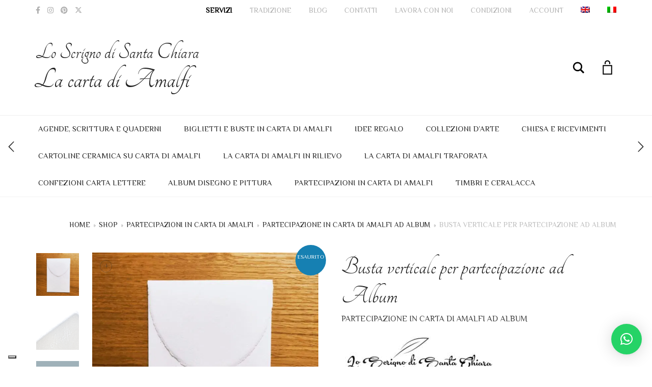

--- FILE ---
content_type: text/html; charset=UTF-8
request_url: https://www.lacartadiamalfi.it/shop/partecipazioni-in-carta-di-amalfi/partecipazioni-avorio-ad-album/buste-matrimonio-verticali/
body_size: 53449
content:
<!DOCTYPE html>
<html lang="it-IT">
<head>
	<meta charset="UTF-8">
	<meta http-equiv="X-UA-Compatible" content="IE=edge">
	<meta name="viewport" content="width=device-width, initial-scale=1">
					<script>document.documentElement.className = document.documentElement.className + ' yes-js js_active js'</script>
			<meta name="robots" content="index, follow, max-image-preview:large, max-snippet:-1, max-video-preview:-1">
	<style>img:is([sizes="auto" i], [sizes^="auto," i]) { contain-intrinsic-size: 3000px 1500px }</style>
	
	<!-- This site is optimized with the Yoast SEO plugin v26.0 - https://yoast.com/wordpress/plugins/seo/ -->
	<title>Buste matrimonio per partecipazioni | La carta di Amalfi</title>
	<meta name="description" content="Buste per matrimonio in carta realizzata a mano di Amalfi. La solita classe della carta a mano in questa versione con apertura verticale.">
	<link rel="canonical" href="https://www.lacartadiamalfi.it/shop/partecipazioni-in-carta-di-amalfi/partecipazioni-avorio-ad-album/buste-matrimonio-verticali/">
	<meta property="og:locale" content="it_IT">
	<meta property="og:type" content="article">
	<meta property="og:title" content="Buste matrimonio per partecipazioni | La carta di Amalfi">
	<meta property="og:description" content="Buste per matrimonio in carta realizzata a mano di Amalfi. La solita classe della carta a mano in questa versione con apertura verticale.">
	<meta property="og:url" content="https://www.lacartadiamalfi.it/shop/partecipazioni-in-carta-di-amalfi/partecipazioni-avorio-ad-album/buste-matrimonio-verticali/">
	<meta property="og:site_name" content="La carta di Amalfi - Carta di Amalfi per partecipazioni matrimonio e arte">
	<meta property="article:publisher" content="https://www.facebook.com/PartecipazioniinCartaamanodiAmalfi">
	<meta property="article:modified_time" content="2025-07-12T15:04:51+00:00">
	<meta property="og:image" content="https://www.lacartadiamalfi.it/wp-content/uploads/2020/08/1623492676783-1-1-scaled.jpg">
	<meta property="og:image:width" content="1080">
	<meta property="og:image:height" content="1080">
	<meta property="og:image:type" content="image/jpeg">
	<meta name="twitter:card" content="summary_large_image">
	<meta name="twitter:label1" content="Tempo di lettura stimato">
	<meta name="twitter:data1" content="3 minuti">
	<script type="application/ld+json" class="yoast-schema-graph">{"@context":"https://schema.org","@graph":[{"@type":["WebPage","ItemPage"],"@id":"https://www.lacartadiamalfi.it/shop/partecipazioni-in-carta-di-amalfi/partecipazioni-avorio-ad-album/buste-matrimonio-verticali/","url":"https://www.lacartadiamalfi.it/shop/partecipazioni-in-carta-di-amalfi/partecipazioni-avorio-ad-album/buste-matrimonio-verticali/","name":"Buste matrimonio per partecipazioni | La carta di Amalfi","isPartOf":{"@id":"https://www.lacartadiamalfi.it/#website"},"primaryImageOfPage":{"@id":"https://www.lacartadiamalfi.it/shop/partecipazioni-in-carta-di-amalfi/partecipazioni-avorio-ad-album/buste-matrimonio-verticali/#primaryimage"},"image":{"@id":"https://www.lacartadiamalfi.it/shop/partecipazioni-in-carta-di-amalfi/partecipazioni-avorio-ad-album/buste-matrimonio-verticali/#primaryimage"},"thumbnailUrl":"https://epzg4m68s4i.exactdn.com/wp-content/uploads/2020/08/1623492676783-1-1-scaled.jpg?strip=all&lossy=1&ssl=1","datePublished":"2020-08-19T13:55:52+00:00","dateModified":"2025-07-12T15:04:51+00:00","description":"Buste per matrimonio in carta realizzata a mano di Amalfi. La solita classe della carta a mano in questa versione con apertura verticale.","breadcrumb":{"@id":"https://www.lacartadiamalfi.it/shop/partecipazioni-in-carta-di-amalfi/partecipazioni-avorio-ad-album/buste-matrimonio-verticali/#breadcrumb"},"inLanguage":"it-IT","potentialAction":[{"@type":"ReadAction","target":["https://www.lacartadiamalfi.it/shop/partecipazioni-in-carta-di-amalfi/partecipazioni-avorio-ad-album/buste-matrimonio-verticali/"]}]},{"@type":"ImageObject","inLanguage":"it-IT","@id":"https://www.lacartadiamalfi.it/shop/partecipazioni-in-carta-di-amalfi/partecipazioni-avorio-ad-album/buste-matrimonio-verticali/#primaryimage","url":"https://epzg4m68s4i.exactdn.com/wp-content/uploads/2020/08/1623492676783-1-1-scaled.jpg?strip=all&lossy=1&ssl=1","contentUrl":"https://epzg4m68s4i.exactdn.com/wp-content/uploads/2020/08/1623492676783-1-1-scaled.jpg?strip=all&lossy=1&ssl=1","width":1080,"height":1080,"caption":"Busta con apertura verticale"},{"@type":"BreadcrumbList","@id":"https://www.lacartadiamalfi.it/shop/partecipazioni-in-carta-di-amalfi/partecipazioni-avorio-ad-album/buste-matrimonio-verticali/#breadcrumb","itemListElement":[{"@type":"ListItem","position":1,"name":"Home","item":"https://www.lacartadiamalfi.it/"},{"@type":"ListItem","position":2,"name":"Shop","item":"https://www.lacartadiamalfi.it/shop/"},{"@type":"ListItem","position":3,"name":"Busta verticale per partecipazione ad Album"}]},{"@type":"WebSite","@id":"https://www.lacartadiamalfi.it/#website","url":"https://www.lacartadiamalfi.it/","name":"La carta di Amalfi - Carta di Amalfi per partecipazioni matrimonio e arte","description":"Vendita ONLINE di partecipazioni matrimonio, segnaposti, menu, libretti messa e articoli per belle arti in carta di Amalfi.","publisher":{"@id":"https://www.lacartadiamalfi.it/#organization"},"potentialAction":[{"@type":"SearchAction","target":{"@type":"EntryPoint","urlTemplate":"https://www.lacartadiamalfi.it/?s={search_term_string}"},"query-input":{"@type":"PropertyValueSpecification","valueRequired":true,"valueName":"search_term_string"}}],"inLanguage":"it-IT"},{"@type":"Organization","@id":"https://www.lacartadiamalfi.it/#organization","name":"Lo Scrigno di Santa Chiara","url":"https://www.lacartadiamalfi.it/","logo":{"@type":"ImageObject","inLanguage":"it-IT","@id":"https://www.lacartadiamalfi.it/#/schema/logo/image/","url":"https://www.lacartadiamalfi.it/wp-content/uploads/2020/09/lo-scrigno-di-santa-chiara-amalfi-logo.jpg","contentUrl":"https://www.lacartadiamalfi.it/wp-content/uploads/2020/09/lo-scrigno-di-santa-chiara-amalfi-logo.jpg","width":1280,"height":313,"caption":"Lo Scrigno di Santa Chiara"},"image":{"@id":"https://www.lacartadiamalfi.it/#/schema/logo/image/"},"sameAs":["https://www.facebook.com/PartecipazioniinCartaamanodiAmalfi","https://www.instagram.com/lo_scrigno_di_santa_chiara/","https://www.pinterest.it/andreapsc369/_created/"]}]}</script>
	<!-- / Yoast SEO plugin. -->


<link rel="dns-prefetch" href="//cdn.iubenda.com">
<link rel="dns-prefetch" href="//www.googletagmanager.com">
<link rel="dns-prefetch" href="//www.google.com">
<link rel="dns-prefetch" href="//assets.pinterest.com">
<link rel="dns-prefetch" href="//fonts.googleapis.com">
<link rel="dns-prefetch" href="//epzg4m68s4i.exactdn.com">
<link rel="preconnect" href="//epzg4m68s4i.exactdn.com">
<link rel="alternate" type="application/rss+xml" title="La carta di Amalfi - Carta di Amalfi per partecipazioni matrimonio e arte &raquo; Feed" href="https://www.lacartadiamalfi.it/feed/">
<link rel="alternate" type="application/rss+xml" title="La carta di Amalfi - Carta di Amalfi per partecipazioni matrimonio e arte &raquo; Feed dei commenti" href="https://www.lacartadiamalfi.it/comments/feed/">
<link rel="alternate" type="application/rss+xml" title="La carta di Amalfi - Carta di Amalfi per partecipazioni matrimonio e arte &raquo; Busta verticale per partecipazione ad Album Feed dei commenti" href="https://www.lacartadiamalfi.it/shop/partecipazioni-in-carta-di-amalfi/partecipazioni-avorio-ad-album/buste-matrimonio-verticali/feed/">
<script type="text/javascript">
/* <![CDATA[ */
window._wpemojiSettings = {"baseUrl":"https:\/\/s.w.org\/images\/core\/emoji\/16.0.1\/72x72\/","ext":".png","svgUrl":"https:\/\/s.w.org\/images\/core\/emoji\/16.0.1\/svg\/","svgExt":".svg","source":{"concatemoji":"https:\/\/www.lacartadiamalfi.it\/wp-includes\/js\/wp-emoji-release.min.js?ver=6.8.3"}};
/*! This file is auto-generated */
!function(s,n){var o,i,e;function c(e){try{var t={supportTests:e,timestamp:(new Date).valueOf()};sessionStorage.setItem(o,JSON.stringify(t))}catch(e){}}function p(e,t,n){e.clearRect(0,0,e.canvas.width,e.canvas.height),e.fillText(t,0,0);var t=new Uint32Array(e.getImageData(0,0,e.canvas.width,e.canvas.height).data),a=(e.clearRect(0,0,e.canvas.width,e.canvas.height),e.fillText(n,0,0),new Uint32Array(e.getImageData(0,0,e.canvas.width,e.canvas.height).data));return t.every(function(e,t){return e===a[t]})}function u(e,t){e.clearRect(0,0,e.canvas.width,e.canvas.height),e.fillText(t,0,0);for(var n=e.getImageData(16,16,1,1),a=0;a<n.data.length;a++)if(0!==n.data[a])return!1;return!0}function f(e,t,n,a){switch(t){case"flag":return n(e,"\ud83c\udff3\ufe0f\u200d\u26a7\ufe0f","\ud83c\udff3\ufe0f\u200b\u26a7\ufe0f")?!1:!n(e,"\ud83c\udde8\ud83c\uddf6","\ud83c\udde8\u200b\ud83c\uddf6")&&!n(e,"\ud83c\udff4\udb40\udc67\udb40\udc62\udb40\udc65\udb40\udc6e\udb40\udc67\udb40\udc7f","\ud83c\udff4\u200b\udb40\udc67\u200b\udb40\udc62\u200b\udb40\udc65\u200b\udb40\udc6e\u200b\udb40\udc67\u200b\udb40\udc7f");case"emoji":return!a(e,"\ud83e\udedf")}return!1}function g(e,t,n,a){var r="undefined"!=typeof WorkerGlobalScope&&self instanceof WorkerGlobalScope?new OffscreenCanvas(300,150):s.createElement("canvas"),o=r.getContext("2d",{willReadFrequently:!0}),i=(o.textBaseline="top",o.font="600 32px Arial",{});return e.forEach(function(e){i[e]=t(o,e,n,a)}),i}function t(e){var t=s.createElement("script");t.src=e,t.defer=!0,s.head.appendChild(t)}"undefined"!=typeof Promise&&(o="wpEmojiSettingsSupports",i=["flag","emoji"],n.supports={everything:!0,everythingExceptFlag:!0},e=new Promise(function(e){s.addEventListener("DOMContentLoaded",e,{once:!0})}),new Promise(function(t){var n=function(){try{var e=JSON.parse(sessionStorage.getItem(o));if("object"==typeof e&&"number"==typeof e.timestamp&&(new Date).valueOf()<e.timestamp+604800&&"object"==typeof e.supportTests)return e.supportTests}catch(e){}return null}();if(!n){if("undefined"!=typeof Worker&&"undefined"!=typeof OffscreenCanvas&&"undefined"!=typeof URL&&URL.createObjectURL&&"undefined"!=typeof Blob)try{var e="postMessage("+g.toString()+"("+[JSON.stringify(i),f.toString(),p.toString(),u.toString()].join(",")+"));",a=new Blob([e],{type:"text/javascript"}),r=new Worker(URL.createObjectURL(a),{name:"wpTestEmojiSupports"});return void(r.onmessage=function(e){c(n=e.data),r.terminate(),t(n)})}catch(e){}c(n=g(i,f,p,u))}t(n)}).then(function(e){for(var t in e)n.supports[t]=e[t],n.supports.everything=n.supports.everything&&n.supports[t],"flag"!==t&&(n.supports.everythingExceptFlag=n.supports.everythingExceptFlag&&n.supports[t]);n.supports.everythingExceptFlag=n.supports.everythingExceptFlag&&!n.supports.flag,n.DOMReady=!1,n.readyCallback=function(){n.DOMReady=!0}}).then(function(){return e}).then(function(){var e;n.supports.everything||(n.readyCallback(),(e=n.source||{}).concatemoji?t(e.concatemoji):e.wpemoji&&e.twemoji&&(t(e.twemoji),t(e.wpemoji)))}))}((window,document),window._wpemojiSettings);
/* ]]> */
</script>
	<style>
	.laborator-admin-bar-menu {
		position: relative !important;
		display: inline-block;
		width: 16px !important;
		height: 16px !important;
		background: url(https://epzg4m68s4i.exactdn.com/wp-content/themes/aurum/assets/images/laborator-icon.png) no-repeat 0px 0px !important;
		background-size: 16px !important;
		margin-right: 8px !important;
		top: 3px !important;
	}

	.rtl .laborator-admin-bar-menu {
		margin-right: 0 !important;
		margin-left: 8px !important;
	}

	#wp-admin-bar-laborator-options:hover .laborator-admin-bar-menu {
		background-position: 0 -32px !important;
	}

	.laborator-admin-bar-menu:before {
		display: none !important;
	}

	#toplevel_page_laborator_options .wp-menu-image {
		background: url(https://epzg4m68s4i.exactdn.com/wp-content/themes/aurum/assets/images/laborator-icon.png) no-repeat 11px 8px !important;
		background-size: 16px !important;
	}

	#toplevel_page_laborator_options .wp-menu-image:before {
		display: none;
	}

	#toplevel_page_laborator_options .wp-menu-image img {
		display: none;
	}

	#toplevel_page_laborator_options:hover .wp-menu-image, #toplevel_page_laborator_options.wp-has-current-submenu .wp-menu-image {
		background-position: 11px -24px !important;
	}
	</style>
	<style id="wp-emoji-styles-inline-css" type="text/css">

	img.wp-smiley, img.emoji {
		display: inline !important;
		border: none !important;
		box-shadow: none !important;
		height: 1em !important;
		width: 1em !important;
		margin: 0 0.07em !important;
		vertical-align: -0.1em !important;
		background: none !important;
		padding: 0 !important;
	}
</style>
<link rel="stylesheet" id="wp-block-library-css" href="https://www.lacartadiamalfi.it/wp-includes/css/dist/block-library/style.min.css?ver=6.8.3" type="text/css" media="all">
<style id="classic-theme-styles-inline-css" type="text/css">
/*! This file is auto-generated */
.wp-block-button__link{color:#fff;background-color:#32373c;border-radius:9999px;box-shadow:none;text-decoration:none;padding:calc(.667em + 2px) calc(1.333em + 2px);font-size:1.125em}.wp-block-file__button{background:#32373c;color:#fff;text-decoration:none}
</style>
<link rel="stylesheet" id="jquery-selectBox-css" href="https://www.lacartadiamalfi.it/wp-content/plugins/yith-woocommerce-wishlist/assets/css/jquery.selectBox.css?ver=1.2.0" type="text/css" media="all">
<link rel="stylesheet" id="woocommerce_prettyPhoto_css-css" href="//www.lacartadiamalfi.it/wp-content/plugins/woocommerce/assets/css/prettyPhoto.css?ver=3.1.6" type="text/css" media="all">
<link rel="stylesheet" id="yith-wcwl-main-css" href="https://www.lacartadiamalfi.it/wp-content/plugins/yith-woocommerce-wishlist/assets/css/style.css?ver=4.9.0" type="text/css" media="all">
<style id="yith-wcwl-main-inline-css" type="text/css">
 :root { --rounded-corners-radius: 16px; --add-to-cart-rounded-corners-radius: 16px; --color-headers-background: #F4F4F4; --feedback-duration: 3s } 
 :root { --rounded-corners-radius: 16px; --add-to-cart-rounded-corners-radius: 16px; --color-headers-background: #F4F4F4; --feedback-duration: 3s } 
</style>
<style id="global-styles-inline-css" type="text/css">
:root{--wp--preset--aspect-ratio--square: 1;--wp--preset--aspect-ratio--4-3: 4/3;--wp--preset--aspect-ratio--3-4: 3/4;--wp--preset--aspect-ratio--3-2: 3/2;--wp--preset--aspect-ratio--2-3: 2/3;--wp--preset--aspect-ratio--16-9: 16/9;--wp--preset--aspect-ratio--9-16: 9/16;--wp--preset--color--black: #000000;--wp--preset--color--cyan-bluish-gray: #abb8c3;--wp--preset--color--white: #ffffff;--wp--preset--color--pale-pink: #f78da7;--wp--preset--color--vivid-red: #cf2e2e;--wp--preset--color--luminous-vivid-orange: #ff6900;--wp--preset--color--luminous-vivid-amber: #fcb900;--wp--preset--color--light-green-cyan: #7bdcb5;--wp--preset--color--vivid-green-cyan: #00d084;--wp--preset--color--pale-cyan-blue: #8ed1fc;--wp--preset--color--vivid-cyan-blue: #0693e3;--wp--preset--color--vivid-purple: #9b51e0;--wp--preset--gradient--vivid-cyan-blue-to-vivid-purple: linear-gradient(135deg,rgba(6,147,227,1) 0%,rgb(155,81,224) 100%);--wp--preset--gradient--light-green-cyan-to-vivid-green-cyan: linear-gradient(135deg,rgb(122,220,180) 0%,rgb(0,208,130) 100%);--wp--preset--gradient--luminous-vivid-amber-to-luminous-vivid-orange: linear-gradient(135deg,rgba(252,185,0,1) 0%,rgba(255,105,0,1) 100%);--wp--preset--gradient--luminous-vivid-orange-to-vivid-red: linear-gradient(135deg,rgba(255,105,0,1) 0%,rgb(207,46,46) 100%);--wp--preset--gradient--very-light-gray-to-cyan-bluish-gray: linear-gradient(135deg,rgb(238,238,238) 0%,rgb(169,184,195) 100%);--wp--preset--gradient--cool-to-warm-spectrum: linear-gradient(135deg,rgb(74,234,220) 0%,rgb(151,120,209) 20%,rgb(207,42,186) 40%,rgb(238,44,130) 60%,rgb(251,105,98) 80%,rgb(254,248,76) 100%);--wp--preset--gradient--blush-light-purple: linear-gradient(135deg,rgb(255,206,236) 0%,rgb(152,150,240) 100%);--wp--preset--gradient--blush-bordeaux: linear-gradient(135deg,rgb(254,205,165) 0%,rgb(254,45,45) 50%,rgb(107,0,62) 100%);--wp--preset--gradient--luminous-dusk: linear-gradient(135deg,rgb(255,203,112) 0%,rgb(199,81,192) 50%,rgb(65,88,208) 100%);--wp--preset--gradient--pale-ocean: linear-gradient(135deg,rgb(255,245,203) 0%,rgb(182,227,212) 50%,rgb(51,167,181) 100%);--wp--preset--gradient--electric-grass: linear-gradient(135deg,rgb(202,248,128) 0%,rgb(113,206,126) 100%);--wp--preset--gradient--midnight: linear-gradient(135deg,rgb(2,3,129) 0%,rgb(40,116,252) 100%);--wp--preset--font-size--small: 13px;--wp--preset--font-size--medium: 20px;--wp--preset--font-size--large: 36px;--wp--preset--font-size--x-large: 42px;--wp--preset--spacing--20: 0.44rem;--wp--preset--spacing--30: 0.67rem;--wp--preset--spacing--40: 1rem;--wp--preset--spacing--50: 1.5rem;--wp--preset--spacing--60: 2.25rem;--wp--preset--spacing--70: 3.38rem;--wp--preset--spacing--80: 5.06rem;--wp--preset--shadow--natural: 6px 6px 9px rgba(0, 0, 0, 0.2);--wp--preset--shadow--deep: 12px 12px 50px rgba(0, 0, 0, 0.4);--wp--preset--shadow--sharp: 6px 6px 0px rgba(0, 0, 0, 0.2);--wp--preset--shadow--outlined: 6px 6px 0px -3px rgba(255, 255, 255, 1), 6px 6px rgba(0, 0, 0, 1);--wp--preset--shadow--crisp: 6px 6px 0px rgba(0, 0, 0, 1);}:where(.is-layout-flex){gap: 0.5em;}:where(.is-layout-grid){gap: 0.5em;}body .is-layout-flex{display: flex;}.is-layout-flex{flex-wrap: wrap;align-items: center;}.is-layout-flex > :is(*, div){margin: 0;}body .is-layout-grid{display: grid;}.is-layout-grid > :is(*, div){margin: 0;}:where(.wp-block-columns.is-layout-flex){gap: 2em;}:where(.wp-block-columns.is-layout-grid){gap: 2em;}:where(.wp-block-post-template.is-layout-flex){gap: 1.25em;}:where(.wp-block-post-template.is-layout-grid){gap: 1.25em;}.has-black-color{color: var(--wp--preset--color--black) !important;}.has-cyan-bluish-gray-color{color: var(--wp--preset--color--cyan-bluish-gray) !important;}.has-white-color{color: var(--wp--preset--color--white) !important;}.has-pale-pink-color{color: var(--wp--preset--color--pale-pink) !important;}.has-vivid-red-color{color: var(--wp--preset--color--vivid-red) !important;}.has-luminous-vivid-orange-color{color: var(--wp--preset--color--luminous-vivid-orange) !important;}.has-luminous-vivid-amber-color{color: var(--wp--preset--color--luminous-vivid-amber) !important;}.has-light-green-cyan-color{color: var(--wp--preset--color--light-green-cyan) !important;}.has-vivid-green-cyan-color{color: var(--wp--preset--color--vivid-green-cyan) !important;}.has-pale-cyan-blue-color{color: var(--wp--preset--color--pale-cyan-blue) !important;}.has-vivid-cyan-blue-color{color: var(--wp--preset--color--vivid-cyan-blue) !important;}.has-vivid-purple-color{color: var(--wp--preset--color--vivid-purple) !important;}.has-black-background-color{background-color: var(--wp--preset--color--black) !important;}.has-cyan-bluish-gray-background-color{background-color: var(--wp--preset--color--cyan-bluish-gray) !important;}.has-white-background-color{background-color: var(--wp--preset--color--white) !important;}.has-pale-pink-background-color{background-color: var(--wp--preset--color--pale-pink) !important;}.has-vivid-red-background-color{background-color: var(--wp--preset--color--vivid-red) !important;}.has-luminous-vivid-orange-background-color{background-color: var(--wp--preset--color--luminous-vivid-orange) !important;}.has-luminous-vivid-amber-background-color{background-color: var(--wp--preset--color--luminous-vivid-amber) !important;}.has-light-green-cyan-background-color{background-color: var(--wp--preset--color--light-green-cyan) !important;}.has-vivid-green-cyan-background-color{background-color: var(--wp--preset--color--vivid-green-cyan) !important;}.has-pale-cyan-blue-background-color{background-color: var(--wp--preset--color--pale-cyan-blue) !important;}.has-vivid-cyan-blue-background-color{background-color: var(--wp--preset--color--vivid-cyan-blue) !important;}.has-vivid-purple-background-color{background-color: var(--wp--preset--color--vivid-purple) !important;}.has-black-border-color{border-color: var(--wp--preset--color--black) !important;}.has-cyan-bluish-gray-border-color{border-color: var(--wp--preset--color--cyan-bluish-gray) !important;}.has-white-border-color{border-color: var(--wp--preset--color--white) !important;}.has-pale-pink-border-color{border-color: var(--wp--preset--color--pale-pink) !important;}.has-vivid-red-border-color{border-color: var(--wp--preset--color--vivid-red) !important;}.has-luminous-vivid-orange-border-color{border-color: var(--wp--preset--color--luminous-vivid-orange) !important;}.has-luminous-vivid-amber-border-color{border-color: var(--wp--preset--color--luminous-vivid-amber) !important;}.has-light-green-cyan-border-color{border-color: var(--wp--preset--color--light-green-cyan) !important;}.has-vivid-green-cyan-border-color{border-color: var(--wp--preset--color--vivid-green-cyan) !important;}.has-pale-cyan-blue-border-color{border-color: var(--wp--preset--color--pale-cyan-blue) !important;}.has-vivid-cyan-blue-border-color{border-color: var(--wp--preset--color--vivid-cyan-blue) !important;}.has-vivid-purple-border-color{border-color: var(--wp--preset--color--vivid-purple) !important;}.has-vivid-cyan-blue-to-vivid-purple-gradient-background{background: var(--wp--preset--gradient--vivid-cyan-blue-to-vivid-purple) !important;}.has-light-green-cyan-to-vivid-green-cyan-gradient-background{background: var(--wp--preset--gradient--light-green-cyan-to-vivid-green-cyan) !important;}.has-luminous-vivid-amber-to-luminous-vivid-orange-gradient-background{background: var(--wp--preset--gradient--luminous-vivid-amber-to-luminous-vivid-orange) !important;}.has-luminous-vivid-orange-to-vivid-red-gradient-background{background: var(--wp--preset--gradient--luminous-vivid-orange-to-vivid-red) !important;}.has-very-light-gray-to-cyan-bluish-gray-gradient-background{background: var(--wp--preset--gradient--very-light-gray-to-cyan-bluish-gray) !important;}.has-cool-to-warm-spectrum-gradient-background{background: var(--wp--preset--gradient--cool-to-warm-spectrum) !important;}.has-blush-light-purple-gradient-background{background: var(--wp--preset--gradient--blush-light-purple) !important;}.has-blush-bordeaux-gradient-background{background: var(--wp--preset--gradient--blush-bordeaux) !important;}.has-luminous-dusk-gradient-background{background: var(--wp--preset--gradient--luminous-dusk) !important;}.has-pale-ocean-gradient-background{background: var(--wp--preset--gradient--pale-ocean) !important;}.has-electric-grass-gradient-background{background: var(--wp--preset--gradient--electric-grass) !important;}.has-midnight-gradient-background{background: var(--wp--preset--gradient--midnight) !important;}.has-small-font-size{font-size: var(--wp--preset--font-size--small) !important;}.has-medium-font-size{font-size: var(--wp--preset--font-size--medium) !important;}.has-large-font-size{font-size: var(--wp--preset--font-size--large) !important;}.has-x-large-font-size{font-size: var(--wp--preset--font-size--x-large) !important;}
:where(.wp-block-post-template.is-layout-flex){gap: 1.25em;}:where(.wp-block-post-template.is-layout-grid){gap: 1.25em;}
:where(.wp-block-columns.is-layout-flex){gap: 2em;}:where(.wp-block-columns.is-layout-grid){gap: 2em;}
:root :where(.wp-block-pullquote){font-size: 1.5em;line-height: 1.6;}
</style>
<link rel="stylesheet" id="wapf-frontend-css-css" href="https://www.lacartadiamalfi.it/wp-content/plugins/advanced-product-fields-for-woocommerce/assets/css/frontend.min.css?ver=1.6.17" type="text/css" media="all">
<link rel="stylesheet" id="woo-advanced-discounts-css" href="https://www.lacartadiamalfi.it/wp-content/plugins/woo-advanced-discounts/public/css/wad-public.css?ver=2.32.3" type="text/css" media="all">
<link rel="stylesheet" id="o-tooltip-css" href="https://www.lacartadiamalfi.it/wp-content/plugins/woo-advanced-discounts/public/css/tooltip.min.css?ver=2.32.3" type="text/css" media="all">
<link rel="stylesheet" id="photoswipe-css" href="https://www.lacartadiamalfi.it/wp-content/plugins/woocommerce/assets/css/photoswipe/photoswipe.min.css?ver=10.1.3" type="text/css" media="all">
<link rel="stylesheet" id="photoswipe-default-skin-css" href="https://www.lacartadiamalfi.it/wp-content/plugins/woocommerce/assets/css/photoswipe/default-skin/default-skin.min.css?ver=10.1.3" type="text/css" media="all">
<style id="woocommerce-inline-inline-css" type="text/css">
.woocommerce form .form-row .required { visibility: visible; }
</style>
<link rel="stylesheet" id="wpml-legacy-dropdown-0-css" href="https://www.lacartadiamalfi.it/wp-content/plugins/sitepress-multilingual-cms/templates/language-switchers/legacy-dropdown/style.min.css?ver=1" type="text/css" media="all">
<link rel="stylesheet" id="wpml-legacy-post-translations-0-css" href="https://www.lacartadiamalfi.it/wp-content/plugins/sitepress-multilingual-cms/templates/language-switchers/legacy-post-translations/style.min.css?ver=1" type="text/css" media="all">
<link rel="stylesheet" id="wpml-menu-item-0-css" href="https://www.lacartadiamalfi.it/wp-content/plugins/sitepress-multilingual-cms/templates/language-switchers/menu-item/style.min.css?ver=1" type="text/css" media="all">
<link rel="stylesheet" id="pinterest-for-woocommerce-pins-css" href="//www.lacartadiamalfi.it/wp-content/plugins/pinterest-for-woocommerce/assets/css/frontend/pinterest-for-woocommerce-pins.min.css?ver=1.4.21" type="text/css" media="all">
<link rel="stylesheet" id="brands-styles-css" href="https://www.lacartadiamalfi.it/wp-content/plugins/woocommerce/assets/css/brands.css?ver=10.1.3" type="text/css" media="all">
<link rel="stylesheet" id="icons-fontawesome-css" href="https://www.lacartadiamalfi.it/wp-content/themes/aurum/assets/css/fonts/font-awesome/css/font-awesome.min.css" type="text/css" media="all">
<link rel="stylesheet" id="icons-aurum-css" href="https://www.lacartadiamalfi.it/wp-content/themes/aurum/assets/css/fonts/aurum-icons/font-icons.css" type="text/css" media="all">
<link rel="stylesheet" id="bootstrap-css" href="https://www.lacartadiamalfi.it/wp-content/themes/aurum/assets/css/bootstrap.css?ver=4.0.9.1755266714" type="text/css" media="all">
<link rel="stylesheet" id="aurum-main-css" href="https://www.lacartadiamalfi.it/wp-content/themes/aurum/assets/css/aurum.css?ver=4.0.9.1755266714" type="text/css" media="all">
<link rel="stylesheet" id="custom-skin-css" href="https://www.lacartadiamalfi.it/wp-content/themes/aurum-child/custom-skin.css?ver=4a2a1507952a862d21745de81b93d2b5" type="text/css" media="all">
<link rel="stylesheet" id="primary-font-css" href="https://fonts.googleapis.com/css?family=Philosopher&amp;subset=latin&amp;ver=6.8.3" type="text/css" media="all">
<link rel="stylesheet" id="heading-font-css" href="https://fonts.googleapis.com/css?family=Tangerine&amp;ver=6.8.3" type="text/css" media="all">
<link rel="stylesheet" id="wcmmq-front-style-css" href="https://www.lacartadiamalfi.it/wp-content/plugins/woo-min-max-quantity-step-control-single/assets/css/wcmmq-front.css?ver=1.0.0" type="text/css" media="all">
<link rel="stylesheet" id="aurum-child-css" href="https://www.lacartadiamalfi.it/wp-content/themes/aurum-child/style.css?ver=6.8.3" type="text/css" media="all">
	<script type="text/javascript">
		var ajaxurl = ajaxurl || 'https://www.lacartadiamalfi.it/wp-admin/admin-ajax.php';
	</script>
	<script type="text/javascript" id="woocommerce-google-analytics-integration-gtag-js-after">
/* <![CDATA[ */
/* Google Analytics for WooCommerce (gtag.js) */
					window.dataLayer = window.dataLayer || [];
					function gtag(){dataLayer.push(arguments);}
					// Set up default consent state.
					for ( const mode of [{"analytics_storage":"denied","ad_storage":"denied","ad_user_data":"denied","ad_personalization":"denied","region":["AT","BE","BG","HR","CY","CZ","DK","EE","FI","FR","DE","GR","HU","IS","IE","IT","LV","LI","LT","LU","MT","NL","NO","PL","PT","RO","SK","SI","ES","SE","GB","CH"]}] || [] ) {
						gtag( "consent", "default", { "wait_for_update": 500, ...mode } );
					}
					gtag("js", new Date());
					gtag("set", "developer_id.dOGY3NW", true);
					gtag("config", "UA-50436480-32", {"track_404":true,"allow_google_signals":true,"logged_in":false,"linker":{"domains":[],"allow_incoming":false},"custom_map":{"dimension1":"logged_in"}});
/* ]]> */
</script>

<script type="text/javascript" class=" _iub_cs_skip" id="iubenda-head-inline-scripts-0">
/* <![CDATA[ */

var _iub = _iub || [];
var bannerHTML; //bannerHTML variable
_iub.csConfiguration = {
    "askConsentAtCookiePolicyUpdate":true,
    "ccpaAcknowledgeOnDisplay":true,
    "ccpaApplies":true,
    "consentOnContinuedBrowsing":false,
    "enableCcpa":true,
    "floatingPreferencesButtonDisplay":"bottom-left",
    "invalidateConsentWithoutLog":true,
    "lang":"it",
    "perPurposeConsent":true,
    "siteId":2019018,
    "whitelabel":false,
    "cookiePolicyId":90525621,
    "floatingPreferencesButtonCaption":false, 
    "banner":{ 
        "acceptButtonDisplay":true,
        "closeButtonRejects":true,
        "customizeButtonDisplay":true,
        "logo":"https://www.lacartadiamalfi.it/wp-content/uploads/2022/01/163914432_293009659000627_4535488251872294559_n.png",
        "explicitWithdrawal":true,
        "listPurposes":true,
        "position":"bottom",
        "rejectButtonDisplay":true 
    },
    "callback": {
            "onReady": function() {
                var banner = document.getElementById('iubenda-cs-banner');
                if (banner) {
                    bannerHTML = banner.innerHTML;
                }
            },
            "onPreferenceFirstExpressed": function(event) {
                _iub.cons_instructions.push(["submit",
                    {
                        consent: {
                            subject: {},
                            preferences: event,
                            legal_notices: [{
                                identifier: "cookie_policy"
                            }],
                            proofs: [{
                                content: JSON.stringify(event),
                                form: bannerHTML
                            }]
                        }
                    }
                ]);
            }
        }
    };
/* ]]> */
</script>
<script type="text/javascript" class=" _iub_cs_skip" src="//cdn.iubenda.com/cs/ccpa/stub.js?ver=3.12.4" id="iubenda-head-scripts-0-js"></script>
<script type="text/javascript" charset="UTF-8" async="" class=" _iub_cs_skip" src="//cdn.iubenda.com/cs/iubenda_cs.js?ver=3.12.4" id="iubenda-head-scripts-1-js"></script>
<script type="text/javascript" id="wpml-cookie-js-extra">
/* <![CDATA[ */
var wpml_cookies = {"wp-wpml_current_language":{"value":"it","expires":1,"path":"\/"}};
var wpml_cookies = {"wp-wpml_current_language":{"value":"it","expires":1,"path":"\/"}};
/* ]]> */
</script>
<script type="text/javascript" src="https://www.lacartadiamalfi.it/wp-content/plugins/sitepress-multilingual-cms/res/js/cookies/language-cookie.js?ver=481990" id="wpml-cookie-js" defer data-wp-strategy="defer"></script>
<script type="text/javascript" src="https://www.lacartadiamalfi.it/wp-includes/js/jquery/jquery.min.js?ver=3.7.1" id="jquery-core-js"></script>
<script type="text/javascript" src="https://www.lacartadiamalfi.it/wp-includes/js/jquery/jquery-migrate.min.js?ver=3.4.1" id="jquery-migrate-js"></script>
<script type="text/javascript" id="print-invoices-packing-slip-labels-for-woocommerce_public-js-extra">
/* <![CDATA[ */
var wf_pklist_params_public = {"show_document_preview":"No","document_access_type":"logged_in","is_user_logged_in":"","msgs":{"invoice_number_prompt_free_order":"\u2018Genera fattura per gli ordini gratuiti\u2019 \u00e8 disabilitato in Fattura > Generali > Opzioni avanzate. Stai cercando di generare la fattura per questo ordine gratuito. Procedere?","creditnote_number_prompt":"Il rimborso in questo ordine sembra non avere ancora un numero di credito. Vuoi generarne uno manualmente?","invoice_number_prompt_no_from_addr":"Compila il campo `indirizzo del mittente` nelle impostazioni generali del plugin.","invoice_title_prompt":"Fattura","invoice_number_prompt":"il numero non \u00e8 stato ancora generato. Vuoi generarne uno manualmente?","pop_dont_show_again":false,"request_error":"Errore nella richiesta.","error_loading_data":"Errore durante il caricamento dei dati.","min_value_error":"il valore minimo dovrebbe essere","generating_document_text":"Generazione documento...","new_tab_open_error":"Impossibile aprire una nuova scheda. Controlla le impostazioni del browser."}};
/* ]]> */
</script>
<script type="text/javascript" src="https://www.lacartadiamalfi.it/wp-content/plugins/print-invoices-packing-slip-labels-for-woocommerce/public/js/wf-woocommerce-packing-list-public.js?ver=4.8.0" id="print-invoices-packing-slip-labels-for-woocommerce_public-js"></script>
<script type="text/javascript" src="https://www.lacartadiamalfi.it/wp-content/plugins/recaptcha-woo/js/rcfwc.js?ver=1.0" id="rcfwc-js-js" defer data-wp-strategy="defer"></script>
<script type="text/javascript" src="https://www.google.com/recaptcha/api.js?hl=it_IT" id="recaptcha-js" defer data-wp-strategy="defer"></script>
<script type="text/javascript" src="https://www.lacartadiamalfi.it/wp-content/plugins/woo-advanced-discounts/public/js/wad-public.js?ver=2.32.3" id="woo-advanced-discounts-js"></script>
<script type="text/javascript" src="https://www.lacartadiamalfi.it/wp-content/plugins/woo-advanced-discounts/public/js/tooltip.min.js?ver=2.32.3" id="o-tooltip-js"></script>
<script type="text/javascript" src="https://www.lacartadiamalfi.it/wp-content/plugins/woocommerce/assets/js/jquery-blockui/jquery.blockUI.min.js?ver=2.7.0-wc.10.1.3" id="jquery-blockui-js" data-wp-strategy="defer"></script>
<script type="text/javascript" id="wc-add-to-cart-js-extra">
/* <![CDATA[ */
var wc_add_to_cart_params = {"ajax_url":"\/wp-admin\/admin-ajax.php","wc_ajax_url":"\/?wc-ajax=%%endpoint%%","i18n_view_cart":"Visualizza carrello","cart_url":"https:\/\/www.lacartadiamalfi.it\/carrello\/","is_cart":"","cart_redirect_after_add":"no"};
/* ]]> */
</script>
<script type="text/javascript" src="https://www.lacartadiamalfi.it/wp-content/plugins/woocommerce/assets/js/frontend/add-to-cart.min.js?ver=10.1.3" id="wc-add-to-cart-js" data-wp-strategy="defer"></script>
<script type="text/javascript" src="https://www.lacartadiamalfi.it/wp-content/plugins/woocommerce/assets/js/zoom/jquery.zoom.min.js?ver=1.7.21-wc.10.1.3" id="zoom-js" defer data-wp-strategy="defer"></script>
<script type="text/javascript" src="https://www.lacartadiamalfi.it/wp-content/plugins/woocommerce/assets/js/flexslider/jquery.flexslider.min.js?ver=2.7.2-wc.10.1.3" id="flexslider-js" defer data-wp-strategy="defer"></script>
<script type="text/javascript" src="https://www.lacartadiamalfi.it/wp-content/plugins/woocommerce/assets/js/photoswipe/photoswipe.min.js?ver=4.1.1-wc.10.1.3" id="photoswipe-js" defer data-wp-strategy="defer"></script>
<script type="text/javascript" src="https://www.lacartadiamalfi.it/wp-content/plugins/woocommerce/assets/js/photoswipe/photoswipe-ui-default.min.js?ver=4.1.1-wc.10.1.3" id="photoswipe-ui-default-js" defer data-wp-strategy="defer"></script>
<script type="text/javascript" id="wc-single-product-js-extra">
/* <![CDATA[ */
var wc_single_product_params = {"i18n_required_rating_text":"Seleziona una valutazione","i18n_rating_options":["1 stella su 5","2 stelle su 5","3 stelle su 5","4 stelle su 5","5 stelle su 5"],"i18n_product_gallery_trigger_text":"Visualizza la galleria di immagini a schermo intero","review_rating_required":"yes","flexslider":{"rtl":false,"animation":"slide","smoothHeight":true,"directionNav":false,"controlNav":"thumbnails","slideshow":false,"animationSpeed":500,"animationLoop":false,"allowOneSlide":false},"zoom_enabled":"1","zoom_options":[],"photoswipe_enabled":"1","photoswipe_options":{"shareEl":false,"closeOnScroll":false,"history":false,"hideAnimationDuration":0,"showAnimationDuration":0},"flexslider_enabled":"1"};
/* ]]> */
</script>
<script type="text/javascript" src="https://www.lacartadiamalfi.it/wp-content/plugins/woocommerce/assets/js/frontend/single-product.min.js?ver=10.1.3" id="wc-single-product-js" defer data-wp-strategy="defer"></script>
<script type="text/javascript" src="https://www.lacartadiamalfi.it/wp-content/plugins/woocommerce/assets/js/js-cookie/js.cookie.min.js?ver=2.1.4-wc.10.1.3" id="js-cookie-js" defer data-wp-strategy="defer"></script>
<script type="text/javascript" id="woocommerce-js-extra">
/* <![CDATA[ */
var woocommerce_params = {"ajax_url":"\/wp-admin\/admin-ajax.php","wc_ajax_url":"\/?wc-ajax=%%endpoint%%","i18n_password_show":"Mostra password","i18n_password_hide":"Nascondi password"};
/* ]]> */
</script>
<script type="text/javascript" src="https://www.lacartadiamalfi.it/wp-content/plugins/woocommerce/assets/js/frontend/woocommerce.min.js?ver=10.1.3" id="woocommerce-js" defer data-wp-strategy="defer"></script>
<script type="text/javascript" src="https://www.lacartadiamalfi.it/wp-content/plugins/sitepress-multilingual-cms/templates/language-switchers/legacy-dropdown/script.min.js?ver=1" id="wpml-legacy-dropdown-0-js"></script>
<script type="text/javascript" src="https://www.lacartadiamalfi.it/wp-content/plugins/js_composer/assets/js/vendors/woocommerce-add-to-cart.js?ver=8.4" id="vc_woocommerce-add-to-cart-js-js"></script>
<script></script><link rel="https://api.w.org/" href="https://www.lacartadiamalfi.it/wp-json/">
<link rel="alternate" title="JSON" type="application/json" href="https://www.lacartadiamalfi.it/wp-json/wp/v2/product/2942">
<link rel="EditURI" type="application/rsd+xml" title="RSD" href="https://www.lacartadiamalfi.it/xmlrpc.php?rsd">
<meta name="generator" content="WordPress 6.8.3">
<meta name="generator" content="WooCommerce 10.1.3">
<link rel="shortlink" href="https://www.lacartadiamalfi.it/?p=2942">
<link rel="alternate" title="oEmbed (JSON)" type="application/json+oembed" href="https://www.lacartadiamalfi.it/wp-json/oembed/1.0/embed?url=https%3A%2F%2Fwww.lacartadiamalfi.it%2Fshop%2Fpartecipazioni-in-carta-di-amalfi%2Fpartecipazioni-avorio-ad-album%2Fbuste-matrimonio-verticali%2F">
<link rel="alternate" title="oEmbed (XML)" type="text/xml+oembed" href="https://www.lacartadiamalfi.it/wp-json/oembed/1.0/embed?url=https%3A%2F%2Fwww.lacartadiamalfi.it%2Fshop%2Fpartecipazioni-in-carta-di-amalfi%2Fpartecipazioni-avorio-ad-album%2Fbuste-matrimonio-verticali%2F&amp;format=xml">
<meta name="generator" content="WPML ver:4.8.1 stt:1,27;">
<style id="mystickymenu" type="text/css">#mysticky-nav { width:100%; position: static; height: auto !important; }#mysticky-nav.wrapfixed { position:fixed; left: 0px; margin-top:0px;  z-index: 99990; -webkit-transition: 0.3s; -moz-transition: 0.3s; -o-transition: 0.3s; transition: 0.3s; -ms-filter:"progid:DXImageTransform.Microsoft.Alpha(Opacity=90)"; filter: alpha(opacity=90); opacity:0.9; background-color: #f7f5e7;}#mysticky-nav.wrapfixed .myfixed{ background-color: #f7f5e7; position: relative;top: auto;left: auto;right: auto;}#mysticky-nav .myfixed { margin:0 auto; float:none; border:0px; background:none; max-width:100%; }</style>			<style type="text/css">
																															</style>
			<style type="text/css">
span.wcmmq_prefix {
    float: left;
    padding: 10px;
    margin: 0;
}
</style>
<style>div.woocommerce-variation-add-to-cart-disabled { display: none ! important; }</style>
<meta property="og:url" content="https://www.lacartadiamalfi.it/shop/partecipazioni-in-carta-di-amalfi/partecipazioni-avorio-ad-album/buste-matrimonio-verticali/">
<meta property="og:site_name" content="La carta di Amalfi - Carta di Amalfi per partecipazioni matrimonio e arte">
<meta property="og:type" content="og:product">
<meta property="og:title" content="Busta verticale per partecipazione ad Album">
<meta property="og:image" content="https://epzg4m68s4i.exactdn.com/wp-content/uploads/2020/08/1623492676783-1-1-1024x1024.jpg?strip=all&amp;lossy=1&amp;ssl=1">
<meta property="product:price:currency" content="EUR">
<meta property="product:price:amount" content="0.7">
<meta property="og:description" content="La classica bellezza della carta di Amalfi in questo modello con apertura verticale di colore avorio.
Insieme alla versione con apertura classica, &egrave; una delle due possibili scelte con cui cui chiudere il set partecipazione con cartoncino ad album ed il biglietto di invito al ricevimento.
Ogni busta viene realizzata a mano singolarmente e presenta i caratteristici lati sfrangiati.
Attraverso la pattina di chiusura &egrave; visibile la filigrana del nome della citt&agrave; di Amalfi scritta in stampatello che ne garantisce originalit&agrave; e prestigio.">
<meta property="og:availability" content="out of stock">		<!-- Favicons -->
					<link rel="shortcut icon" href="//themes.laborator.co/aurum/jewelry-demo-content/wp-content/uploads/2017/04/favicon-1.png">
							<link rel="apple-touch-icon" href="//themes.laborator.co/aurum/jewelry-demo-content/wp-content/uploads/2016/03/touch-icon-iphone.png">
			<link rel="apple-touch-icon" sizes="180x180" href="//themes.laborator.co/aurum/jewelry-demo-content/wp-content/uploads/2016/03/touch-icon-iphone.png">
						<style>
			h1, h2, h3, h4, h5, h6,
			.up,
			.to-uppercase,
			.breadcrumb,
			.tooltip-inner,
			.header-menu .lab-mini-cart .cart_list li .product-details a span,
			.header-menu .lab-mini-cart .cart_list li .product-details .quantity,
			.header-menu .lab-mini-cart .total,
			header.site-header ul.nav li a,
			header.site-header div.nav > ul li a,
			header.mobile-menu div.mobile-menu > ul li,
			header.mobile-menu ul.mobile-menu li,
			.chosen-container .chosen-results li,
			.search .search-results-list .search-results li .post-details .meta,
			.sidebar .sidebar-entry.widget_shopping_cart .total strong,
			.top-menu--cart-totals,
			.top-menu--link,
			.top-menu--widget-current-date,
			.top-menu--widget-menu .menu li,
			.top-menu--widget-wpml-currency-switcher .wcml-dropdown,
			.top-menu--widget-wpml-language-switcher .wpml-ls-legacy-list-horizontal li a,
			.sidebar .sidebar-entry ul li,
			#yith-wcwl-popup-message,
			.shop-empty-cart-page .cart-empty-title p a,
			.header-menu .lab-mini-cart .cart_list li.empty,
			.search .search-header .tabs a,
			.banner .button_outer .button_inner .banner-content strong,
			.banner .button_outer .button_inner .banner-content span,
			.sidebar .sidebar-entry ul li,
			.page-container .wpb_content_element.lab_wpb_testimonials .testimonials-inner .testimonial-entry .testimonial-blockquote cite,
			.woocommerce #place_order,
			.woocommerce .coupon-form .coupon .woocommerce-error,
			.woocommerce .coupon-form .coupon .woocommerce-info,
			.woocommerce .coupon-form .coupon .woocommerce-message,
			.woocommerce .cross-sells .product-item .product-link .button,
			.woocommerce .products .product .item-info a[data-product_id].is-textual,
			.woocommerce .single-product .product-type-external .cart .single_add_to_cart_button,
			.woocommerce .summary form.cart .button,
			.woocommerce .woocommerce-cart-form table.wishlist_table tbody tr td.product-add-to-cart .button,
			.woocommerce .woocommerce-cart-form table.wishlist_table thead tr td.product-add-to-cart .button,
			.woocommerce .woocommerce-cart-form table.wishlist_table thead tr th,
			.woocommerce .woocommerce-order-details .order-again .button,
			.woocommerce-breadcrumb,
			.woocommerce .icon-button .title,
			.woocommerce .woocommerce-cart-form .shop_table td .name,
			.woocommerce .shop_attributes td,
			.woocommerce .shop_attributes th,
			.woocommerce .summary form.cart .variations .label,
			.woocommerce .summary form.cart .reset_variations,
			.woocommerce .woocommerce-cart-form .shop_table th,
			.woocommerce #order_review .shop_table tr td,
			.woocommerce #order_review .shop_table tr th,
			.woocommerce .cart_totals .shop_table tr td,
			.woocommerce .cart_totals .shop_table tr th,
			.woocommerce .woocommerce-MyAccount-links {
				text-transform: uppercase;
			}
		</style>
		<style id="theme-custom-css">
.woocommerce .product .onsale{background-color:#1680b2;}.bold-link a{font-weight:bold;color:#000 !important;}.social-networks li a i, .site-footer i {    font-family: FontAwesome !important;}.site-footer i{margin-right:5px;}header.site-header .header-menu .logo a {padding: 40px 0 !important; }header.site-header ul.nav>li>a, header.site-header div.nav>ul>li>a {font-size: 15px !important; }header.site-header .full-menu.menu-centered .main-menu .nav {text-align:center;}header.site-header ul.nav>li:hover>a, header.site-header div.nav>ul>li:hover>a {background: none !important;text-decoration: underline;color: #e6af57 !important;}.page-container .wpb_content_element.lab_wpb_products_carousel .owl-buttons .owl-prev,.page-container .wpb_content_element.lab_wpb_products_carousel .owl-buttons .owl-next {background-color: #e6b043 !important;}header.site-header ul.nav>.current-menu-item:hover>a,header.site-header div.nav>ul>.current-menu-item:hover>a {text-decoration: none !important;}header.site-header ul.nav>li>a:after, header.site-header div.nav>ul>li>a:after {background: #e6b043 !important;}nav.nav-growpop a:hover .icon-wrap {background-color: #e6b043 !important;border-color: #e6b043 !important;}footer.site-footer {background-color: #EEE;background-image: url(https://epzg4m68s4i.exactdn.com/wp-content/uploads/2020/07/footer-map-bg.png?strip=all&lossy=1&ssl=1);background-position: top right;    background-size: 263px;background-repeat: no-repeat !important;}#qlwapp.qlwapp-bottom-left, #qlwapp.qlwapp-bottom-right{bottom:30px;}#qlwapp.qlwapp-bubble .qlwapp-toggle {    width: 50px;    height: 50px;}.only-mobile{display:none !important;}@media screen and (max-width: 768px) {  .only-mobile{display:inline-block !important;}}
</style>	<noscript><style>.woocommerce-product-gallery{ opacity: 1 !important; }</style></noscript>
	<style type="text/css">.recentcomments a{display:inline !important;padding:0 !important;margin:0 !important;}</style>
<meta name="generator" content="Powered by WPBakery Page Builder - drag and drop page builder for WordPress.">
<noscript><style>.lazyload[data-src]{display:none !important;}</style></noscript>
<style>.lazyload{background-image:none !important;}.lazyload:before{background-image:none !important;}</style>
<style id="theme-fonts-css">.primary-font, body, div, div *, p {font-family: 'Philosopher', sans-serif;;}.heading-font,header.site-header,header.site-header .logo.text-logo a,header.mobile-menu .mobile-logo .logo.text-logo a,.top-menu,footer.site-footer,footer.site-footer .footer-widgets .sidebar.widget_search #searchsubmit.btn-bordered,.contact-page .contact-form label,.breadcrumb,.woocommerce-breadcrumb,section.blog .post .comments .comment + .comment-respond #cancel-comment-reply-link,section.blog .post .comments .comment-respond label,section.blog .post .comments .comment-respond #submit.btn-bordered,section.blog .post-password-form label,section.blog .post-password-form input[type="submit"].btn-bordered,.woocommerce .woocommerce-MyAccount-links,.woocommerce .woocommerce-orders-table th,.woocommerce .woocommerce-orders-table td,.woocommerce .woocommerce-shop-header--title .woocommerce-result-count,.woocommerce .button,.woocommerce .quantity.buttons_added input.input-text,.woocommerce .icon-button .title,.woocommerce #order_review .shop_table tr td,.woocommerce .cart_totals .shop_table tr td,.woocommerce #order_review .shop_table tr th,.woocommerce .cart_totals .shop_table tr th,.woocommerce-notice,.woocommerce .products .product .item-info span,.woocommerce .summary .price,.woocommerce .summary form.cart .variations .label,.woocommerce .summary form.cart .variations div.variation-select,.woocommerce .summary .product_meta > span,.woocommerce .summary .product_meta .wcml_currency_switcher,.woocommerce .summary .group_table .woocommerce-grouped-product-list-item__price,.woocommerce .summary .yith-wcwl-add-to-wishlist .yith-wcwl-add-button .add_to_wishlist.btn-bordered,.woocommerce .summary .yith-wcwl-add-to-wishlist .yith-wcwl-wishlistexistsbrowse a.btn-bordered,.woocommerce .summary .yith-wcwl-add-to-wishlist .yith-wcwl-wishlistaddedbrowse a.btn-bordered,.woocommerce .order-info,.woocommerce .cross-sells .product-item .product-details .price,.woocommerce .woocommerce-cart-form .shop_table th,.woocommerce .woocommerce-cart-form .shop_table td,.woocommerce .woocommerce-cart-form .shop_table td > .price,.woocommerce .woocommerce-cart-form table.wishlist_table thead tr th,#yith-wcwl-popup-message,.woocommerce .woocommerce-checkout .order-totals-column .lost-password,.woocommerce-order-pay #order_review .lost-password,.header-menu .lab-mini-cart .total,.sidebar .sidebar-entry,.sidebar .sidebar-entry select,.sidebar .sidebar-entry.widget_search #searchsubmit.btn-bordered,.sidebar .sidebar-entry.widget_product_search #searchsubmit.btn-bordered,.sidebar .sidebar-entry .woocommerce-product-search [type="submit"].btn-bordered,.sidebar .sidebar-entry.widget_wysija .wysija-submit.btn-bordered,.sidebar .sidebar-entry.widget_shopping_cart .total,.sidebar .sidebar-entry.widget_shopping_cart .buttons .button.btn-bordered,.sidebar .sidebar-entry .price_slider_wrapper .price_slider_amount .button.btn-bordered,.sidebar .sidebar-list li,.bordered-block .lost-password,.page-heading small p,h1,h2,h3,h4,h5,h6,.btn.btn-bordered,.dropdown-menu,.nav-tabs > li > a,.alert,.form-control,.banner .button_outer .button_inner .banner-content strong,.table > thead > tr > th,.tooltip-inner,.search .search-header,.page-container .vc_tta-tabs.vc_tta-style-theme-styled .vc_tta-tabs-list .vc_tta-tab a,.page-container .wpb_content_element.wpb_tabs .ui-tabs .wpb_tabs_nav li a,.page-container .wpb_content_element.wpb_tour .wpb_tabs_nav li a,.page-container .wpb_content_element.lab_wpb_image_banner .banner-text-content,.page-container .wpb_content_element.alert p,.page-container .wpb_content_element.lab_wpb_products_carousel .products-loading,.page-container .wpb_content_element.lab_wpb_testimonials .testimonials-inner .testimonial-entry .testimonial-blockquote,.page-container .feature-tab .title,.page-container .vc_progress_bar .vc_single_bar .vc_label,.pagination > a,.pagination > span,.woocommerce .commentlist .comment_container .comment-text .meta,.woocommerce #review_form_wrapper .comment-form-rating label,.woocommerce #review_form_wrapper .form-submit [type="submit"].btn-bordered,.woocommerce .shop_attributes th,.woocommerce .shop_attributes td,.woocommerce dl.variation dt,.woocommerce dl.variation dd,.woocommerce .order-details-list li,.woocommerce .bacs_details li,.woocommerce .digital-downloads li .count,.woocommerce legend,.shop-empty-cart-page .cart-empty-title p a,.woocommerce-info,.woocommerce-message,.woocommerce-error {font-family: 'Tangerine', sans-serif;;}</style>
<link rel="icon" href="https://epzg4m68s4i.exactdn.com/wp-content/uploads/2021/09/cropped-whatsapp-profile-image.jpg?strip=all&amp;lossy=1&amp;resize=32%2C32&amp;ssl=1" sizes="32x32">
<link rel="icon" href="https://epzg4m68s4i.exactdn.com/wp-content/uploads/2021/09/cropped-whatsapp-profile-image.jpg?strip=all&amp;lossy=1&amp;resize=192%2C192&amp;ssl=1" sizes="192x192">
<link rel="apple-touch-icon" href="https://epzg4m68s4i.exactdn.com/wp-content/uploads/2021/09/cropped-whatsapp-profile-image.jpg?strip=all&amp;lossy=1&amp;resize=180%2C180&amp;ssl=1">
<meta name="msapplication-TileImage" content="https://epzg4m68s4i.exactdn.com/wp-content/uploads/2021/09/cropped-whatsapp-profile-image.jpg?strip=all&amp;lossy=1&amp;resize=270%2C270&amp;ssl=1">
		<style type="text/css" id="wp-custom-css">
			.woocommerce .onsale.oos.bo{
	display:none !important;
	visibility:hidden !important;
}		</style>
		<noscript><style> .wpb_animate_when_almost_visible { opacity: 1; }</style></noscript>
</head>
	<body class="wp-singular product-template-default single single-product postid-2942 wp-theme-aurum wp-child-theme-aurum-child theme-aurum woocommerce woocommerce-page woocommerce-demo-store woocommerce-no-js single-post-lightbox-on wpb-js-composer js-comp-ver-8.4 vc_responsive">
		
		<header class="site-header header-type-2">

	<div class="top-menu top-menu--dark top-menu--columns-2">
	
	<div class="container">
		
		<div class="row">
		
						<div class="col col-sm">
				
				<div class="top-menu--widget top-menu--widget-social-networks"><ul class="social-networks">
<li><a href="https://www.facebook.com/PartecipazioniinCartaamanodiAmalfi" title="Facebook" target="_blank"><i class="fa fa-facebook"></i></a></li>
<li><a href="https://www.instagram.com/lo_scrigno_di_santa_chiara/" title="Instagram" target="_blank"><i class="fa fa-instagram"></i></a></li>
<li><a href="https://www.pinterest.it/andreapsc369/" title="Pinterest" target="_blank"><i class="fa fa-pinterest"></i></a></li>
<li><a href="https://twitter.com/andreapsc369" title="Twitter X" target="_blank"><i class="fa fa-x-twitter"></i></a></li>
</ul></div>				
			</div>
						
						<div class="col col-lg right">
				
				<div class="top-menu--widget top-menu--widget-menu"><div class="menu-secondary-menu-container"><ul id="menu-secondary-menu" class="menu">
<li id="menu-item-5991" class="bold-link menu-item menu-item-type-post_type menu-item-object-page menu-item-5991"><a href="https://www.lacartadiamalfi.it/servizi/">Servizi</a></li>
<li id="menu-item-3800" class="menu-item menu-item-type-post_type menu-item-object-page menu-item-3800"><a href="https://www.lacartadiamalfi.it/tradizione/">Tradizione</a></li>
<li id="menu-item-5986" class="menu-item menu-item-type-post_type menu-item-object-page menu-item-5986"><a href="https://www.lacartadiamalfi.it/blog/">Blog</a></li>
<li id="menu-item-3752" class="menu-item menu-item-type-post_type menu-item-object-page menu-item-3752"><a href="https://www.lacartadiamalfi.it/contatti/">Contatti</a></li>
<li id="menu-item-10976" class="menu-item menu-item-type-post_type menu-item-object-page menu-item-10976"><a href="https://www.lacartadiamalfi.it/lavora-con-noi/">Lavora con noi</a></li>
<li id="menu-item-456" class="menu-item menu-item-type-post_type menu-item-object-page menu-item-456"><a href="https://www.lacartadiamalfi.it/condizioni-di-vendita/">Condizioni</a></li>
<li id="menu-item-3831" class="menu-item menu-item-type-post_type menu-item-object-page menu-item-3831"><a href="https://www.lacartadiamalfi.it/il-mio-account/">Account</a></li>
<li id="menu-item-wpml-ls-37-en" class="menu-item-language menu-item wpml-ls-slot-37 wpml-ls-item wpml-ls-item-en wpml-ls-menu-item wpml-ls-first-item menu-item-type-wpml_ls_menu_item menu-item-object-wpml_ls_menu_item menu-item-wpml-ls-37-en"><a href="https://www.lacartadiamalfi.it/en/shop/wedding-invitation/wedding-invitation-ivory-album-style-opening/wedding-envelopes/" title="Passa a " aria-label="Passa a " role="menuitem"><img class="wpml-ls-flag lazyload" src="[data-uri]" alt="Inglese" data-src="https://epzg4m68s4i.exactdn.com/wp-content/plugins/sitepress-multilingual-cms/res/flags/en.png?strip=all&amp;lossy=1&amp;ssl=1" decoding="async" width="18" height="12" data-eio-rwidth="18" data-eio-rheight="12"><noscript><img class="wpml-ls-flag" src="https://epzg4m68s4i.exactdn.com/wp-content/plugins/sitepress-multilingual-cms/res/flags/en.png?strip=all&amp;lossy=1&amp;ssl=1" alt="Inglese" data-eio="l"></noscript></a></li>
<li id="menu-item-wpml-ls-37-it" class="menu-item-language menu-item-language-current menu-item wpml-ls-slot-37 wpml-ls-item wpml-ls-item-it wpml-ls-current-language wpml-ls-menu-item wpml-ls-last-item menu-item-type-wpml_ls_menu_item menu-item-object-wpml_ls_menu_item menu-item-wpml-ls-37-it"><a href="https://www.lacartadiamalfi.it/shop/partecipazioni-in-carta-di-amalfi/partecipazioni-avorio-ad-album/buste-matrimonio-verticali/" title="Passa a " aria-label="Passa a " role="menuitem"><img class="wpml-ls-flag lazyload" src="[data-uri]" alt="Italiano" data-src="https://epzg4m68s4i.exactdn.com/wp-content/plugins/sitepress-multilingual-cms/res/flags/it.png?strip=all&amp;lossy=1&amp;ssl=1" decoding="async" width="18" height="12" data-eio-rwidth="18" data-eio-rheight="12"><noscript><img class="wpml-ls-flag" src="https://epzg4m68s4i.exactdn.com/wp-content/plugins/sitepress-multilingual-cms/res/flags/it.png?strip=all&amp;lossy=1&amp;ssl=1" alt="Italiano" data-eio="l"></noscript></a></li>
</ul></div></div>				
			</div>
						
		</div>
		
	</div>
	
</div>
	<div class="container">
		<div class="row">
			<div class="col-sm-12">

				<div class="header-menu">

					<div class="logo text-logo">

	<a href="https://www.lacartadiamalfi.it">
			Lo Scrigno di Santa Chiara<br><span class="logo-subtitle">La carta di Amalfi</span>		</a>
	
	
</div>

					<div class="header-links">

	<ul class="header-widgets">
		<li>
			<a href="https://www.lacartadiamalfi.it/il-mio-account/" class="user-btn">
									<span class="sr-only">My Account</span>
			</a>
		</li>
				<li>

			<form action="https://www.lacartadiamalfi.it" method="get" class="search-form" enctype="application/x-www-form-urlencoded">

				<div class="search-input-env">
					<input type="text" class="form-control search-input" name="s" placeholder="Cerca&hellip;" value="">
				</div>
				
				
				<a href="#" class="search-btn">
					<svg version="1.1" xmlns="http://www.w3.org/2000/svg" x="0px" y="0px" width="24px" height="24px" viewbox="0 0 512 512" enable-background="new 0 0 512 512" xml:space="preserve">

<path id="search-svg" d="M460.355,421.59L353.844,315.078c20.041-27.553,31.885-61.437,31.885-98.037

	C385.729,124.934,310.793,50,218.686,50C126.58,50,51.645,124.934,51.645,217.041c0,92.106,74.936,167.041,167.041,167.041

	c34.912,0,67.352-10.773,94.184-29.158L419.945,462L460.355,421.59z M100.631,217.041c0-65.096,52.959-118.056,118.055-118.056

	c65.098,0,118.057,52.959,118.057,118.056c0,65.096-52.959,118.056-118.057,118.056C153.59,335.097,100.631,282.137,100.631,217.041

	z"></path>

</svg>

					<span class="sr-only">Cerca</span>
				</a>

			</form>

		</li>
		
				<li>
			<a class="cart-counter hover-activated" href="https://www.lacartadiamalfi.it/carrello/">
									<span class="badge items-count">0</span>
								
				<svg version="1.1" xmlns="http://www.w3.org/2000/svg" x="0px" y="0px" width="24px" height="24px" viewbox="0 0 512 512" enable-background="new 0 0 512 512" xml:space="preserve">
<path id="cart_5-svg" d="M361.5,215.333V432h-211V215.333H361.5 M391.5,185.333h-271V462h271V185.333L391.5,185.333z
	 M204,160.333V132c0-28.673,23.327-52,52-52s52,23.327,52,52v28.333h30V132c0-45.287-36.713-82-82-82s-82,36.713-82,82v28.333H204z"></path>
</svg>
			</a>

			<div class="woocommerce lab-mini-cart">
				<div class="cart-is-loading">Caricamento contenuto del carrello&hellip;</div>
			</div>
		</li>
			</ul>

</div>
				</div>

			</div>
		</div>
	</div>

		<div class="full-menu">
		<div class="container">
			<div class="row">
				<div class="col-sm-12">
					<div class="menu-container">
					
					<nav class="main-menu" role="navigation">
	<ul id="menu-main-menu" class="nav">
<li id="menu-item-392" class="menu-item menu-item-type-taxonomy menu-item-object-product_cat menu-item-392"><a href="https://www.lacartadiamalfi.it/product-category/agende-scrittura-creativa/">Agende, scrittura e quaderni</a></li>
<li id="menu-item-393" class="menu-item menu-item-type-taxonomy menu-item-object-product_cat menu-item-393"><a href="https://www.lacartadiamalfi.it/product-category/biglietti-buste-carta-amalfi/">Biglietti e buste in carta di Amalfi</a></li>
<li id="menu-item-414" class="menu-item menu-item-type-taxonomy menu-item-object-product_cat menu-item-414"><a href="https://www.lacartadiamalfi.it/product-category/idee-regalo/">Idee Regalo</a></li>
<li id="menu-item-6537" class="menu-item menu-item-type-taxonomy menu-item-object-product_cat menu-item-6537"><a href="https://www.lacartadiamalfi.it/product-category/arte/">Collezioni d&rsquo;arte</a></li>
<li id="menu-item-395" class="menu-item menu-item-type-taxonomy menu-item-object-product_cat menu-item-395"><a href="https://www.lacartadiamalfi.it/product-category/chiesa-e-ricevimenti/">Chiesa e ricevimenti</a></li>
<li id="menu-item-412" class="menu-item menu-item-type-taxonomy menu-item-object-product_cat menu-item-412"><a href="https://www.lacartadiamalfi.it/product-category/cartoncini-ceramica-su-carta/">Cartoline ceramica su carta di Amalfi</a></li>
<li id="menu-item-12519" class="menu-item menu-item-type-taxonomy menu-item-object-product_cat menu-item-12519"><a href="https://www.lacartadiamalfi.it/product-category/carta-amalfi-rilievo/">La carta di Amalfi in rilievo</a></li>
<li id="menu-item-12015" class="menu-item menu-item-type-taxonomy menu-item-object-product_cat menu-item-12015"><a href="https://www.lacartadiamalfi.it/product-category/carta-amalfi-trafori/">La carta di Amalfi traforata</a></li>
<li id="menu-item-396" class="menu-item menu-item-type-taxonomy menu-item-object-product_cat menu-item-396"><a href="https://www.lacartadiamalfi.it/product-category/confezioni-carta-da-lettera-e-partecipazioni/">Confezioni carta lettere</a></li>
<li id="menu-item-410" class="menu-item menu-item-type-taxonomy menu-item-object-product_cat menu-item-410"><a href="https://www.lacartadiamalfi.it/product-category/disegno-e-pittura/">Album disegno e pittura</a></li>
<li id="menu-item-413" class="menu-item menu-item-type-taxonomy menu-item-object-product_cat current-product-ancestor menu-item-413"><a href="https://www.lacartadiamalfi.it/product-category/partecipazioni-in-carta-di-amalfi/">Partecipazioni in carta di Amalfi</a></li>
<li id="menu-item-8497" class="menu-item menu-item-type-taxonomy menu-item-object-product_cat menu-item-8497"><a href="https://www.lacartadiamalfi.it/product-category/timbri-ceralacca-personalizzati/">Timbri e ceralacca</a></li>
<li id="menu-item-6509" class="only-mobile menu-item menu-item-type-post_type menu-item-object-page menu-item-6509"><a href="https://www.lacartadiamalfi.it/blog/">Blog</a></li>
</ul>	
	
	</nav>					
					</div>
				</div>
			</div>
		</div>
	</div>
	
</header>

<header class="mobile-menu">

	<section class="mobile-logo">
	
		<div class="logo text-logo">

	<a href="https://www.lacartadiamalfi.it">
			Lo Scrigno di Santa Chiara<br><span class="logo-subtitle">La carta di Amalfi</span>		</a>
	
	
</div>
        <section class="cart-info">
            <a href="https://www.lacartadiamalfi.it/il-mio-account/" class="user-btn">
							<svg xmlns="http://www.w3.org/2000/svg" x="0" y="0" width="35px" height="35px" viewbox="0 0 50 50" enable-background="new 0 0 50 50"><path d="M25.1 42c-9.4 0-17-7.6-17-17s7.6-17 17-17 17 7.6 17 17-7.7 17-17 17zm0-32c-8.3 0-15 6.7-15 15s6.7 15 15 15 15-6.7 15-15-6.8-15-15-15z"></path><path d="M15.3 37.3l-1.8-.8c.5-1.2 2.1-1.9 3.8-2.7 1.7-.8 3.8-1.7 3.8-2.8v-1.5c-.6-.5-1.6-1.6-1.8-3.2-.5-.5-1.3-1.4-1.3-2.6 0-.7.3-1.3.5-1.7-.2-.8-.4-2.3-.4-3.5 0-3.9 2.7-6.5 7-6.5 1.2 0 2.7.3 3.5 1.2 1.9.4 3.5 2.6 3.5 5.3 0 1.7-.3 3.1-.5 3.8.2.3.4.8.4 1.4 0 1.3-.7 2.2-1.3 2.6-.2 1.6-1.1 2.6-1.7 3.1V31c0 .9 1.8 1.6 3.4 2.2 1.9.7 3.9 1.5 4.6 3.1l-1.9.7c-.3-.8-1.9-1.4-3.4-1.9-2.2-.8-4.7-1.7-4.7-4v-2.6l.5-.3s1.2-.8 1.2-2.4v-.7l.6-.3c.1 0 .6-.3.6-1.1 0-.2-.2-.5-.3-.6l-.4-.4.2-.5s.5-1.6.5-3.6c0-1.9-1.1-3.3-2-3.3h-.6l-.3-.5c0-.4-.7-.8-1.9-.8-3.1 0-5 1.7-5 4.5 0 1.3.5 3.5.5 3.5l.1.5-.4.5c-.1 0-.3.3-.3.7 0 .5.6 1.1.9 1.3l.4.3v.5c0 1.5 1.3 2.3 1.3 2.4l.5.3v2.6c0 2.4-2.6 3.6-5 4.6-1.1.4-2.6 1.1-2.8 1.6z"></path></svg>						<span class="sr-only">My Account</span>
						</a>
        </section>
				
				
		<section class="cart-info">
			<a class="cart-counter cart-zero" href="https://www.lacartadiamalfi.it/carrello/">
				<i class="cart-icon"><svg version="1.1" xmlns="http://www.w3.org/2000/svg" x="0px" y="0px" width="35px" height="35px" viewbox="0 0 512 512" enable-background="new 0 0 512 512" xml:space="preserve">
<path id="cart-info-icon" d="M361.5,215.333V432h-211V215.333H361.5 M391.5,185.333h-271V462h271V185.333L391.5,185.333z
	 M204,160.333V132c0-28.673,23.327-52,52-52s52,23.327,52,52v28.333h30V132c0-45.287-36.713-82-82-82s-82,36.713-82,82v28.333H204z"></path>
</svg>
</i>
				<strong>Carrello</strong>
				<span class="badge items-count">0</span>
			</a>
		</section>
		
		<div class="mobile-toggles">
			<a class="toggle-menu" href="#">
				<svg version="1.1" xmlns="http://www.w3.org/2000/svg" x="0px" y="0px" width="24px" height="24px" viewbox="0 0 512 512" enable-background="new 0 0 512 512" xml:space="preserve">
<path id="toggle-menu-svg" d="M462,163.5H50v-65h412V163.5z M462,223.5H50v65h412V223.5z M462,348.5H50v65h412V348.5z"></path>
</svg>
				<span class="sr-only">Men&uacute;</span>
			</a>
		</div>

	</section>

	<section class="mobile-menu--content">
		
			
				<div class="search-site">
			
					<form action="https://www.lacartadiamalfi.it" method="get" class="search-form" enctype="application/x-www-form-urlencoded">

	<div class="search-input-env">
		<input type="text" class="form-control search-input" name="s" placeholder="Cerca&hellip;" value="">
				
		
		<button type="submit" class="btn btn-link mobile-search-button">
			<svg version="1.1" xmlns="http://www.w3.org/2000/svg" x="0px" y="0px" width="24px" height="24px" viewbox="0 0 512 512" enable-background="new 0 0 512 512" xml:space="preserve">

<path id="search-svg" d="M460.355,421.59L353.844,315.078c20.041-27.553,31.885-61.437,31.885-98.037

	C385.729,124.934,310.793,50,218.686,50C126.58,50,51.645,124.934,51.645,217.041c0,92.106,74.936,167.041,167.041,167.041

	c34.912,0,67.352-10.773,94.184-29.158L419.945,462L460.355,421.59z M100.631,217.041c0-65.096,52.959-118.056,118.055-118.056

	c65.098,0,118.057,52.959,118.057,118.056c0,65.096-52.959,118.056-118.057,118.056C153.59,335.097,100.631,282.137,100.631,217.041

	z"></path>

</svg>

		</button>
	</div>

</form>			
				</div>
				<ul id="menu-main-menu-1" class="mobile-menu">
<li class="menu-item menu-item-type-taxonomy menu-item-object-product_cat menu-item-392"><a href="https://www.lacartadiamalfi.it/product-category/agende-scrittura-creativa/">Agende, scrittura e quaderni</a></li>
<li class="menu-item menu-item-type-taxonomy menu-item-object-product_cat menu-item-393"><a href="https://www.lacartadiamalfi.it/product-category/biglietti-buste-carta-amalfi/">Biglietti e buste in carta di Amalfi</a></li>
<li class="menu-item menu-item-type-taxonomy menu-item-object-product_cat menu-item-414"><a href="https://www.lacartadiamalfi.it/product-category/idee-regalo/">Idee Regalo</a></li>
<li class="menu-item menu-item-type-taxonomy menu-item-object-product_cat menu-item-6537"><a href="https://www.lacartadiamalfi.it/product-category/arte/">Collezioni d&rsquo;arte</a></li>
<li class="menu-item menu-item-type-taxonomy menu-item-object-product_cat menu-item-395"><a href="https://www.lacartadiamalfi.it/product-category/chiesa-e-ricevimenti/">Chiesa e ricevimenti</a></li>
<li class="menu-item menu-item-type-taxonomy menu-item-object-product_cat menu-item-412"><a href="https://www.lacartadiamalfi.it/product-category/cartoncini-ceramica-su-carta/">Cartoline ceramica su carta di Amalfi</a></li>
<li class="menu-item menu-item-type-taxonomy menu-item-object-product_cat menu-item-12519"><a href="https://www.lacartadiamalfi.it/product-category/carta-amalfi-rilievo/">La carta di Amalfi in rilievo</a></li>
<li class="menu-item menu-item-type-taxonomy menu-item-object-product_cat menu-item-12015"><a href="https://www.lacartadiamalfi.it/product-category/carta-amalfi-trafori/">La carta di Amalfi traforata</a></li>
<li class="menu-item menu-item-type-taxonomy menu-item-object-product_cat menu-item-396"><a href="https://www.lacartadiamalfi.it/product-category/confezioni-carta-da-lettera-e-partecipazioni/">Confezioni carta lettere</a></li>
<li class="menu-item menu-item-type-taxonomy menu-item-object-product_cat menu-item-410"><a href="https://www.lacartadiamalfi.it/product-category/disegno-e-pittura/">Album disegno e pittura</a></li>
<li class="menu-item menu-item-type-taxonomy menu-item-object-product_cat current-product-ancestor menu-item-413"><a href="https://www.lacartadiamalfi.it/product-category/partecipazioni-in-carta-di-amalfi/">Partecipazioni in carta di Amalfi</a></li>
<li class="menu-item menu-item-type-taxonomy menu-item-object-product_cat menu-item-8497"><a href="https://www.lacartadiamalfi.it/product-category/timbri-ceralacca-personalizzati/">Timbri e ceralacca</a></li>
<li class="only-mobile menu-item menu-item-type-post_type menu-item-object-page menu-item-6509"><a href="https://www.lacartadiamalfi.it/blog/">Blog</a></li>
</ul>
<div class="top-menu top-menu--light top-menu--columns-2">
	
	<div class="container">
		
		<div class="row">
		
						<div class="col col-sm">
				
				<div class="top-menu--widget top-menu--widget-social-networks"><ul class="social-networks">
<li><a href="https://www.facebook.com/PartecipazioniinCartaamanodiAmalfi" title="Facebook" target="_blank"><i class="fa fa-facebook"></i></a></li>
<li><a href="https://www.instagram.com/lo_scrigno_di_santa_chiara/" title="Instagram" target="_blank"><i class="fa fa-instagram"></i></a></li>
<li><a href="https://www.pinterest.it/andreapsc369/" title="Pinterest" target="_blank"><i class="fa fa-pinterest"></i></a></li>
<li><a href="https://twitter.com/andreapsc369" title="Twitter X" target="_blank"><i class="fa fa-x-twitter"></i></a></li>
</ul></div>				
			</div>
						
						<div class="col col-lg right">
				
				<div class="top-menu--widget top-menu--widget-menu"><div class="menu-secondary-menu-container"><ul id="menu-secondary-menu-1" class="menu">
<li class="bold-link menu-item menu-item-type-post_type menu-item-object-page menu-item-5991"><a href="https://www.lacartadiamalfi.it/servizi/">Servizi</a></li>
<li class="menu-item menu-item-type-post_type menu-item-object-page menu-item-3800"><a href="https://www.lacartadiamalfi.it/tradizione/">Tradizione</a></li>
<li class="menu-item menu-item-type-post_type menu-item-object-page menu-item-5986"><a href="https://www.lacartadiamalfi.it/blog/">Blog</a></li>
<li class="menu-item menu-item-type-post_type menu-item-object-page menu-item-3752"><a href="https://www.lacartadiamalfi.it/contatti/">Contatti</a></li>
<li class="menu-item menu-item-type-post_type menu-item-object-page menu-item-10976"><a href="https://www.lacartadiamalfi.it/lavora-con-noi/">Lavora con noi</a></li>
<li class="menu-item menu-item-type-post_type menu-item-object-page menu-item-456"><a href="https://www.lacartadiamalfi.it/condizioni-di-vendita/">Condizioni</a></li>
<li class="menu-item menu-item-type-post_type menu-item-object-page menu-item-3831"><a href="https://www.lacartadiamalfi.it/il-mio-account/">Account</a></li>
<li class="menu-item-language menu-item wpml-ls-slot-37 wpml-ls-item wpml-ls-item-en wpml-ls-menu-item wpml-ls-first-item menu-item-type-wpml_ls_menu_item menu-item-object-wpml_ls_menu_item menu-item-wpml-ls-37-en"><a href="https://www.lacartadiamalfi.it/en/shop/wedding-invitation/wedding-invitation-ivory-album-style-opening/wedding-envelopes/" title="Passa a " aria-label="Passa a " role="menuitem"><img class="wpml-ls-flag lazyload" src="[data-uri]" alt="Inglese" data-src="https://epzg4m68s4i.exactdn.com/wp-content/plugins/sitepress-multilingual-cms/res/flags/en.png?strip=all&amp;lossy=1&amp;ssl=1" decoding="async" width="18" height="12" data-eio-rwidth="18" data-eio-rheight="12"><noscript><img class="wpml-ls-flag" src="https://epzg4m68s4i.exactdn.com/wp-content/plugins/sitepress-multilingual-cms/res/flags/en.png?strip=all&amp;lossy=1&amp;ssl=1" alt="Inglese" data-eio="l"></noscript></a></li>
<li class="menu-item-language menu-item-language-current menu-item wpml-ls-slot-37 wpml-ls-item wpml-ls-item-it wpml-ls-current-language wpml-ls-menu-item wpml-ls-last-item menu-item-type-wpml_ls_menu_item menu-item-object-wpml_ls_menu_item menu-item-wpml-ls-37-it"><a href="https://www.lacartadiamalfi.it/shop/partecipazioni-in-carta-di-amalfi/partecipazioni-avorio-ad-album/buste-matrimonio-verticali/" title="Passa a " aria-label="Passa a " role="menuitem"><img class="wpml-ls-flag lazyload" src="[data-uri]" alt="Italiano" data-src="https://epzg4m68s4i.exactdn.com/wp-content/plugins/sitepress-multilingual-cms/res/flags/it.png?strip=all&amp;lossy=1&amp;ssl=1" decoding="async" width="18" height="12" data-eio-rwidth="18" data-eio-rheight="12"><noscript><img class="wpml-ls-flag" src="https://epzg4m68s4i.exactdn.com/wp-content/plugins/sitepress-multilingual-cms/res/flags/it.png?strip=all&amp;lossy=1&amp;ssl=1" alt="Italiano" data-eio="l"></noscript></a></li>
</ul></div></div>				
			</div>
						
		</div>
		
	</div>
	
</div>		
	

</section></header>			<div class="container page-heading-container">

				<div class="page-heading">

					
											<div class="col">
							<div class="right-aligned"><nav class="woocommerce-breadcrumb" aria-label="Breadcrumb"><a href="https://www.lacartadiamalfi.it">Home</a><span class="sep">&raquo;</span><a href="https://www.lacartadiamalfi.it/shop/">Shop</a><span class="sep">&raquo;</span><a href="https://www.lacartadiamalfi.it/product-category/partecipazioni-in-carta-di-amalfi/">Partecipazioni in carta di Amalfi</a><span class="sep">&raquo;</span><a href="https://www.lacartadiamalfi.it/product-category/partecipazioni-in-carta-di-amalfi/partecipazioni-avorio-ad-album/">Partecipazione in carta di Amalfi ad album</a><span class="sep">&raquo;</span>Busta verticale per partecipazione ad Album</nav></div>						</div>
					
				</div>

			</div>
			
	<div id="primary" class="content-area"><main id="main" class="site-main" role="main">
					
			        <div class="single-product">

        <div class="single-product--product-details">
		<div class="woocommerce-notices-wrapper"></div>
<div id="product-2942" class="product type-product post-2942 status-publish first outofstock product_cat-partecipazioni-avorio-ad-album product_tag-buste-in-carta-di-amalfi product_tag-buste-matrimonio product_tag-buste-partecipazioni product_tag-carta-di-amalfi has-post-thumbnail taxable shipping-taxable purchasable product-type-simple woopt_">

	<div class="product-images-container thumbnails-vertical zoom-enabled auto-rotate" data-autorotate="5">

	<div class="onsale oos">Esaurito</div>

<div class="product-images product-images--single-variation-image-swap">
	
	<div class="product-images--main">
		
		<div class="woocommerce-product-gallery__image">
<a href="https://epzg4m68s4i.exactdn.com/wp-content/uploads/2020/08/1623492676783-1-1-scaled.jpg?strip=all&amp;lossy=1&amp;ssl=1"><span class="image-placeholder" style="padding-bottom:100.000000%"><img width="680" height="680" class="wp-post-image lazyload" alt="Buste per partecipazioni matrimonio in carta a mano di Amalfi con apertura verticale.Colore avorio. Dimensione 18x12" title="Busta verticale 12x18 in carta di Amalfi" data-caption="Busta con apertura verticale" data-large_image_width="1080" data-large_image_height="1080" decoding="async" fetchpriority="high" srcset="https://epzg4m68s4i.exactdn.com/wp-content/uploads/2020/08/1623492676783-1-1-scaled-680x680.jpg?strip=all&amp;lossy=1&amp;ssl=1 680w, https://epzg4m68s4i.exactdn.com/wp-content/uploads/2020/08/1623492676783-1-1-scaled-330x330.jpg?strip=all&amp;lossy=1&amp;ssl=1 330w, https://epzg4m68s4i.exactdn.com/wp-content/uploads/2020/08/1623492676783-1-1-scaled-100x100.jpg?strip=all&amp;lossy=1&amp;ssl=1 100w, https://epzg4m68s4i.exactdn.com/wp-content/uploads/2020/08/1623492676783-1-1-scaled-300x300.jpg?strip=all&amp;lossy=1&amp;ssl=1 300w, https://epzg4m68s4i.exactdn.com/wp-content/uploads/2020/08/1623492676783-1-1-1024x1024.jpg?strip=all&amp;lossy=1&amp;ssl=1 1024w, https://epzg4m68s4i.exactdn.com/wp-content/uploads/2020/08/1623492676783-1-1-150x150.jpg?strip=all&amp;lossy=1&amp;ssl=1 150w, https://epzg4m68s4i.exactdn.com/wp-content/uploads/2020/08/1623492676783-1-1-768x768.jpg?strip=all&amp;lossy=1&amp;ssl=1 768w, https://epzg4m68s4i.exactdn.com/wp-content/uploads/2020/08/1623492676783-1-1-1536x1536.jpg?strip=all&amp;lossy=1&amp;ssl=1 1536w, https://epzg4m68s4i.exactdn.com/wp-content/uploads/2020/08/1623492676783-1-1-2048x2048.jpg?strip=all&amp;lossy=1&amp;ssl=1 2048w, https://epzg4m68s4i.exactdn.com/wp-content/uploads/2020/08/1623492676783-1-1-scaled-600x600.jpg?strip=all&amp;lossy=1&amp;ssl=1 600w, https://epzg4m68s4i.exactdn.com/wp-content/uploads/2020/08/1623492676783-1-1-scaled.jpg?strip=all&amp;lossy=1&amp;ssl=1 1080w, https://epzg4m68s4i.exactdn.com/wp-content/uploads/2020/08/1623492676783-1-1-scaled.jpg?strip=all&amp;lossy=1&amp;w=216&amp;ssl=1 216w, https://epzg4m68s4i.exactdn.com/wp-content/uploads/2020/08/1623492676783-1-1-scaled.jpg?strip=all&amp;lossy=1&amp;w=432&amp;ssl=1 432w, https://epzg4m68s4i.exactdn.com/wp-content/uploads/2020/08/1623492676783-1-1-scaled.jpg?strip=all&amp;lossy=1&amp;w=864&amp;ssl=1 864w" sizes="(max-width: 680px) 100vw, 680px" data-src="https://epzg4m68s4i.exactdn.com/wp-content/uploads/2020/08/1623492676783-1-1-scaled-680x680.jpg?strip=all&amp;lossy=1&amp;ssl=1"></span></a><button class="product-gallery-lightbox-trigger" title="Vedi dimensioni complete">+</button>
</div>
<div class="woocommerce-product-gallery__image">
<a href="https://epzg4m68s4i.exactdn.com/wp-content/uploads/2020/08/Filigrana-Amalfi-corsivo-italico-associata-a-DB43-45-47.png?strip=all&amp;lossy=1&amp;ssl=1"><span class="image-placeholder" style="padding-bottom:136.216216%"><img width="370" height="504" class="wp-post-image lazyload" alt="FILIGRANA AMALFI SU CARTA DI AMALFI" title="Filigrana Amalfi corsivo italico associata a DB43-45-47" data-caption="FILICRANA SU CARTA DI AMALFI" data-large_image_width="370" data-large_image_height="504" decoding="async" srcset="https://epzg4m68s4i.exactdn.com/wp-content/uploads/2020/08/Filigrana-Amalfi-corsivo-italico-associata-a-DB43-45-47.png?strip=all&amp;lossy=1&amp;ssl=1 370w, https://epzg4m68s4i.exactdn.com/wp-content/uploads/2020/08/Filigrana-Amalfi-corsivo-italico-associata-a-DB43-45-47-330x450.png?strip=all&amp;lossy=1&amp;ssl=1 330w, https://epzg4m68s4i.exactdn.com/wp-content/uploads/2020/08/Filigrana-Amalfi-corsivo-italico-associata-a-DB43-45-47-220x300.png?strip=all&amp;lossy=1&amp;ssl=1 220w, https://epzg4m68s4i.exactdn.com/wp-content/uploads/2020/08/Filigrana-Amalfi-corsivo-italico-associata-a-DB43-45-47.png?strip=all&amp;lossy=1&amp;w=74&amp;ssl=1 74w, https://epzg4m68s4i.exactdn.com/wp-content/uploads/2020/08/Filigrana-Amalfi-corsivo-italico-associata-a-DB43-45-47.png?strip=all&amp;lossy=1&amp;w=148&amp;ssl=1 148w" sizes="(max-width: 370px) 100vw, 370px" data-src="https://epzg4m68s4i.exactdn.com/wp-content/uploads/2020/08/Filigrana-Amalfi-corsivo-italico-associata-a-DB43-45-47.png?strip=all&amp;lossy=1&amp;ssl=1"></span></a><button class="product-gallery-lightbox-trigger" title="Vedi dimensioni complete">+</button>
</div>
<div class="woocommerce-product-gallery__image">
<a href="https://epzg4m68s4i.exactdn.com/wp-content/uploads/2020/08/DB45_B1.png?strip=all&amp;lossy=1&amp;ssl=1"><span class="image-placeholder" style="padding-bottom:66.666667%"><img width="600" height="400" class="wp-post-image lazyload" alt="Busta in carta di Amalfi con apertura verticale per partecipazione con apertura ad album." title="Busta verticale per partecipazione ad album" data-caption="Busta in carta di Amalfi avorio" data-large_image_width="600" data-large_image_height="400" decoding="async" srcset="https://epzg4m68s4i.exactdn.com/wp-content/uploads/2020/08/DB45_B1.png?strip=all&amp;lossy=1&amp;ssl=1 600w, https://epzg4m68s4i.exactdn.com/wp-content/uploads/2020/08/DB45_B1-330x220.png?strip=all&amp;lossy=1&amp;ssl=1 330w, https://epzg4m68s4i.exactdn.com/wp-content/uploads/2020/08/DB45_B1-300x200.png?strip=all&amp;lossy=1&amp;ssl=1 300w, https://epzg4m68s4i.exactdn.com/wp-content/uploads/2020/08/DB45_B1.png?strip=all&amp;lossy=1&amp;w=120&amp;ssl=1 120w, https://epzg4m68s4i.exactdn.com/wp-content/uploads/2020/08/DB45_B1.png?strip=all&amp;lossy=1&amp;w=240&amp;ssl=1 240w, https://epzg4m68s4i.exactdn.com/wp-content/uploads/2020/08/DB45_B1.png?strip=all&amp;lossy=1&amp;w=480&amp;ssl=1 480w" sizes="(max-width: 600px) 100vw, 600px" data-src="https://epzg4m68s4i.exactdn.com/wp-content/uploads/2020/08/DB45_B1.png?strip=all&amp;lossy=1&amp;ssl=1"></span></a><button class="product-gallery-lightbox-trigger" title="Vedi dimensioni complete">+</button>
</div>		
	</div>
	
		<div class="product-images--thumbnails columns-5">
		
		<div class="woocommerce-product-gallery__image"><a href="https://epzg4m68s4i.exactdn.com/wp-content/uploads/2020/08/1623492676783-1-1-scaled.jpg?strip=all&amp;lossy=1&amp;ssl=1"><span class="image-placeholder" style="padding-bottom:100.000000%"><img width="100" height="100" class="wp-post-image lazyload" alt="Buste per partecipazioni matrimonio in carta a mano di Amalfi con apertura verticale.Colore avorio. Dimensione 18x12" title="Busta verticale 12x18 in carta di Amalfi" data-caption="Busta con apertura verticale" data-large_image_width="1080" data-large_image_height="1080" decoding="async" srcset="https://epzg4m68s4i.exactdn.com/wp-content/uploads/2020/08/1623492676783-1-1-scaled-100x100.jpg?strip=all&amp;lossy=1&amp;ssl=1 100w, https://epzg4m68s4i.exactdn.com/wp-content/uploads/2020/08/1623492676783-1-1-scaled-330x330.jpg?strip=all&amp;lossy=1&amp;ssl=1 330w, https://epzg4m68s4i.exactdn.com/wp-content/uploads/2020/08/1623492676783-1-1-scaled-680x680.jpg?strip=all&amp;lossy=1&amp;ssl=1 680w, https://epzg4m68s4i.exactdn.com/wp-content/uploads/2020/08/1623492676783-1-1-scaled-300x300.jpg?strip=all&amp;lossy=1&amp;ssl=1 300w, https://epzg4m68s4i.exactdn.com/wp-content/uploads/2020/08/1623492676783-1-1-1024x1024.jpg?strip=all&amp;lossy=1&amp;ssl=1 1024w, https://epzg4m68s4i.exactdn.com/wp-content/uploads/2020/08/1623492676783-1-1-150x150.jpg?strip=all&amp;lossy=1&amp;ssl=1 150w, https://epzg4m68s4i.exactdn.com/wp-content/uploads/2020/08/1623492676783-1-1-768x768.jpg?strip=all&amp;lossy=1&amp;ssl=1 768w, https://epzg4m68s4i.exactdn.com/wp-content/uploads/2020/08/1623492676783-1-1-1536x1536.jpg?strip=all&amp;lossy=1&amp;ssl=1 1536w, https://epzg4m68s4i.exactdn.com/wp-content/uploads/2020/08/1623492676783-1-1-2048x2048.jpg?strip=all&amp;lossy=1&amp;ssl=1 2048w, https://epzg4m68s4i.exactdn.com/wp-content/uploads/2020/08/1623492676783-1-1-scaled-600x600.jpg?strip=all&amp;lossy=1&amp;ssl=1 600w, https://epzg4m68s4i.exactdn.com/wp-content/uploads/2020/08/1623492676783-1-1-scaled.jpg?strip=all&amp;lossy=1&amp;ssl=1 1080w, https://epzg4m68s4i.exactdn.com/wp-content/uploads/2020/08/1623492676783-1-1-scaled.jpg?strip=all&amp;lossy=1&amp;w=216&amp;ssl=1 216w, https://epzg4m68s4i.exactdn.com/wp-content/uploads/2020/08/1623492676783-1-1-scaled.jpg?strip=all&amp;lossy=1&amp;w=432&amp;ssl=1 432w, https://epzg4m68s4i.exactdn.com/wp-content/uploads/2020/08/1623492676783-1-1-scaled.jpg?strip=all&amp;lossy=1&amp;w=864&amp;ssl=1 864w" sizes="(max-width: 100px) 100vw, 100px" data-src="https://epzg4m68s4i.exactdn.com/wp-content/uploads/2020/08/1623492676783-1-1-scaled-100x100.jpg?strip=all&amp;lossy=1&amp;ssl=1"></span></a></div>
<div class="woocommerce-product-gallery__image"><a href="https://epzg4m68s4i.exactdn.com/wp-content/uploads/2020/08/Filigrana-Amalfi-corsivo-italico-associata-a-DB43-45-47.png?strip=all&amp;lossy=1&amp;ssl=1"><span class="image-placeholder" style="padding-bottom:100.000000%"><img width="100" height="100" class="wp-post-image lazyload" alt="FILIGRANA AMALFI SU CARTA DI AMALFI" title="Filigrana Amalfi corsivo italico associata a DB43-45-47" data-caption="FILICRANA SU CARTA DI AMALFI" data-large_image_width="370" data-large_image_height="504" decoding="async" srcset="https://epzg4m68s4i.exactdn.com/wp-content/uploads/2020/08/Filigrana-Amalfi-corsivo-italico-associata-a-DB43-45-47-100x100.png?strip=all&amp;lossy=1&amp;ssl=1 100w, https://epzg4m68s4i.exactdn.com/wp-content/uploads/2020/08/Filigrana-Amalfi-corsivo-italico-associata-a-DB43-45-47-150x150.png?strip=all&amp;lossy=1&amp;ssl=1 150w, https://epzg4m68s4i.exactdn.com/wp-content/uploads/2020/08/Filigrana-Amalfi-corsivo-italico-associata-a-DB43-45-47-300x300.png?strip=all&amp;lossy=1&amp;ssl=1 300w" sizes="(max-width: 100px) 100vw, 100px" data-src="https://epzg4m68s4i.exactdn.com/wp-content/uploads/2020/08/Filigrana-Amalfi-corsivo-italico-associata-a-DB43-45-47-100x100.png?strip=all&amp;lossy=1&amp;ssl=1"></span></a></div>
<div class="woocommerce-product-gallery__image"><a href="https://epzg4m68s4i.exactdn.com/wp-content/uploads/2020/08/DB45_B1.png?strip=all&amp;lossy=1&amp;ssl=1"><span class="image-placeholder" style="padding-bottom:100.000000%"><img width="100" height="100" class="wp-post-image lazyload" alt="Busta in carta di Amalfi con apertura verticale per partecipazione con apertura ad album." title="Busta verticale per partecipazione ad album" data-caption="Busta in carta di Amalfi avorio" data-large_image_width="600" data-large_image_height="400" decoding="async" srcset="https://epzg4m68s4i.exactdn.com/wp-content/uploads/2020/08/DB45_B1-100x100.png?strip=all&amp;lossy=1&amp;ssl=1 100w, https://epzg4m68s4i.exactdn.com/wp-content/uploads/2020/08/DB45_B1-150x150.png?strip=all&amp;lossy=1&amp;ssl=1 150w, https://epzg4m68s4i.exactdn.com/wp-content/uploads/2020/08/DB45_B1-300x300.png?strip=all&amp;lossy=1&amp;ssl=1 300w" sizes="(max-width: 100px) 100vw, 100px" data-src="https://epzg4m68s4i.exactdn.com/wp-content/uploads/2020/08/DB45_B1-100x100.png?strip=all&amp;lossy=1&amp;ssl=1"></span></a></div>		
	</div>
		
</div>
</div>
	<div class="summary entry-summary">
		<h1 class="product_title entry-title">Busta verticale per partecipazione ad Album</h1>
<small class="product-terms"><a href="https://www.lacartadiamalfi.it/product-category/partecipazioni-in-carta-di-amalfi/partecipazioni-avorio-ad-album/" rel="tag">Partecipazione in carta di Amalfi ad album</a></small><div class="woocommerce-product-details__short-description">
	<p><a href="https://www.lacartadiamalfi.it/"><img class="aligncenter size-medium wp-image-7006 lazyload" src="[data-uri]" alt="LOGO LO SCRIGNO DI SANTACHIARA" width="300" height="83" data-src="https://epzg4m68s4i.exactdn.com/wp-content/uploads/2020/08/pp-300x83.jpg?strip=all&amp;lossy=1&amp;ssl=1" decoding="async" data-eio-rwidth="300" data-eio-rheight="83"><noscript><img class="aligncenter size-medium wp-image-7006" src="https://epzg4m68s4i.exactdn.com/wp-content/uploads/2020/08/pp-300x83.jpg?strip=all&amp;lossy=1&amp;ssl=1" alt="LOGO LO SCRIGNO DI SANTACHIARA" width="300" height="83" data-eio="l"></noscript></a></p>
<blockquote>
<p style="text-align: center;"><em>La classica bellezza della carta di Amalfi in questo modello con apertura verticale di colore avorio.</em></p>
<p style="text-align: center;"><em>Insieme alla versione con apertura classica, &egrave; una delle due possibili scelte con cui cui chiudere il set partecipazione con cartoncino ad album ed il biglietto di invito al ricevimento.</em></p>
<p style="text-align: center;"><em>Ogni busta viene realizzata a mano singolarmente e presenta i caratteristici lati sfrangiati.</em></p>
<p style="text-align: center;"><em>Attraverso la pattina di chiusura &egrave; visibile la filigrana del nome della citt&agrave; di Amalfi scritta in stampatello che ne garantisce originalit&agrave; e prestigio.</em></p>
</blockquote>
</div>
<p class="price"><span class="woocommerce-Price-amount amount"><bdi>0,70&nbsp;<span class="woocommerce-Price-currencySymbol">&euro;</span></bdi></span></p>
<p class="stock in-stock">Disponibile</p>

<div class="yith-wcwl-add-to-wishlist add-to-wishlist-2942 yith-wcwl-add-to-wishlist--link-style yith-wcwl-add-to-wishlist--single wishlist-fragment on-first-load" data-fragment-ref="2942" data-fragment-options='{"base_url":"","product_id":2942,"parent_product_id":0,"product_type":"simple","is_single":true,"in_default_wishlist":false,"show_view":true,"browse_wishlist_text":"Vedi la lista","already_in_wishslist_text":"Il prodotto \u00e8 gi\u00e0 nella tua lista!","product_added_text":"Articolo aggiunto!","available_multi_wishlist":false,"disable_wishlist":false,"show_count":false,"ajax_loading":false,"loop_position":"after_add_to_cart","item":"add_to_wishlist"}'>
			
			<!-- ADD TO WISHLIST -->
			
<div class="yith-wcwl-add-button">
		<a href="?add_to_wishlist=2942&amp;_wpnonce=efae9fb99d" class="add_to_wishlist single_add_to_wishlist" data-product-id="2942" data-product-type="simple" data-original-product-id="0" data-title="Aggiungi alla lista dei desideri" rel="nofollow">
		<svg id="yith-wcwl-icon-heart-outline" class="yith-wcwl-icon-svg" fill="none" stroke-width="1.5" stroke="currentColor" viewbox="0 0 24 24" xmlns="http://www.w3.org/2000/svg">
  <path stroke-linecap="round" stroke-linejoin="round" d="M21 8.25c0-2.485-2.099-4.5-4.688-4.5-1.935 0-3.597 1.126-4.312 2.733-.715-1.607-2.377-2.733-4.313-2.733C5.1 3.75 3 5.765 3 8.25c0 7.22 9 12 9 12s9-4.78 9-12Z"></path>
</svg>		<span>Aggiungi alla lista dei desideri</span>
	</a>
</div>

			<!-- COUNT TEXT -->
			
			</div>
<div class="product_meta">

	    <span>
		ID Prodotto: <strong>2942</strong>
	</span>
	
	
		<span class="sku_wrapper">COD: <span class="sku">lsc45al</span></span>

	
	<span class="posted_in">Categoria: <a href="https://www.lacartadiamalfi.it/product-category/partecipazioni-in-carta-di-amalfi/partecipazioni-avorio-ad-album/" rel="tag">Partecipazione in carta di Amalfi ad album</a></span>
	<span class="tagged_as">Tag: <a href="https://www.lacartadiamalfi.it/product-tag/buste-in-carta-di-amalfi/" rel="tag">BUSTE IN CARTA DI AMALFI</a>, <a href="https://www.lacartadiamalfi.it/product-tag/buste-matrimonio/" rel="tag">buste matrimonio</a>, <a href="https://www.lacartadiamalfi.it/product-tag/buste-partecipazioni/" rel="tag">Buste partecipazioni</a>, <a href="https://www.lacartadiamalfi.it/product-tag/carta-di-amalfi/" rel="tag">carta di amalfi</a></span>
	 <span class="posted_in">Marchio: <a href="https://www.lacartadiamalfi.it/marchio/lo-scrigno-di-santa-chiara/" rel="tag">Lo Scrigno di Santa Chiara</a></span>
</div>
	</div>

	
	<div class="woocommerce-tabs wc-tabs-wrapper">
		<ul class="tabs wc-tabs" role="tablist">
							<li role="presentation" class="description_tab" id="tab-title-description">
					<a href="#tab-description" role="tab" aria-controls="tab-description">
						Descrizione					</a>
				</li>
							<li role="presentation" class="additional_information_tab" id="tab-title-additional_information">
					<a href="#tab-additional_information" role="tab" aria-controls="tab-additional_information">
						Informazioni aggiuntive					</a>
				</li>
							<li role="presentation" class="reviews_tab" id="tab-title-reviews">
					<a href="#tab-reviews" role="tab" aria-controls="tab-reviews">
						Recensioni (0)					</a>
				</li>
					</ul>
					<div class="woocommerce-Tabs-panel woocommerce-Tabs-panel--description panel entry-content wc-tab" id="tab-description" role="tabpanel" aria-labelledby="tab-title-description">
				

<h2>BUSTE PER PARTECIPAZIONI MATRIMONIO</h2>
<p>Le buste da matrimonio con apertura verticale in carta di Amalfi, possiedono le stesse dimensioni delle loro alter ego con apertura classica (12 x 18 cm) da cui si contraddistinguono per l&rsquo;apertura sul laro corto. Oltre che in questo elegante colore avorio, questo formato &egrave; prodotto anche nel tonalit&agrave;&nbsp; avorio rosato.</p>
<p>In questo completo, la busta viene utilizzata per ricevere al suo interno la partecipazione in carta di Amalfi con apertura orizzontale ad album e l&rsquo;eventuale biglietto di invito al ricevimento nuziale a scelta tra due dimensioni disponibile (Link utili infondo alla pagina).</p>
<p>Il loro elegante formato, permette a queste buste di essere utilizzata per gli scopi pi&ugrave; importanti: <a href="https://www.lacartadiamalfi.it/product-category/partecipazioni-in-carta-di-amalfi/">Partecipazioni nozze</a>,&nbsp;<a href="https://www.lacartadiamalfi.it/product-category/confezioni-carta-da-lettera-e-partecipazioni/">corrispondenza </a>di elevata importanza o per accogliere un raffinato biglietto di auguri.</p>
<p>Come per tutti i fogli in carta a mano di Amalfi, ognuna di esse viene creata una per volta nel totale rispetto delle tradizione cartarie che da secoli sono custodite nelle cartiere della Valle dei Mulini.</p>
<p>Ciascuno dei lati di ogni busta presenta i caratteristici bordi intonsi, compresa la pattina di chiusura sulla quale &egrave; possibile leggere in filigrana il nome della citt&agrave; di appartenenza in lettere maiuscole. Questo ne garantisce l&rsquo;originalit&agrave; della manifattura e della provenienza amalfitana.</p>
<p>E&rsquo; possibile stampare su queste buste con l&rsquo;ausilio di macchine a getto di inchiostro o a tecnologia laser.</p>
<h3>SERVIZI</h3>
<p>Chi lo desidera, pu&ograve; usufruire del nostro servizio di tipografia per ricevere un prodotto finito e pronto per la consegna.</p>
<p>Contattaci tramite il nostro form, le&nbsp;<a href="https://www.instagram.com/p/CInv6XPpepH/">pagine social</a>&nbsp;o tramite il pulsante di messaggistica istantanea per maggiori informazioni e per fornirci il testo o assistenza.</p>
<h4>PER REGALARE LA CARTA DI AMALFI</h4>
<p>Chi desidera regalare queste partecipazioni matrimonio o qualsiasi altro prodotto presente sul nostro negozio online, pu&ograve; acquistare comodamente il nostro&nbsp;coupon regalo&nbsp;in carta di Amalfi&nbsp; tra i diversi importi a disposizione. Successivamente all&rsquo;acquisto, sar&agrave; consegnato a casa propria o direttamente a casa del destinatario (specificando l&rsquo;indirizzo), un raffinato biglietto (personalizzabile con testo da fornire) con un codice segreto che consentir&agrave; di acquistare sul nostro negozio online il modello desiderato in totale spensieratezza e tranquillit&agrave;.</p>
<h5>CARATTERISTICHE BUSTA</h5>
<p>Confezioni:</p>
<ul>
<li>Vendute singolarmente</li>
</ul>
<p>Colore busta:</p>
<ul>
<li>Avorio</li>
</ul>
<p>Dimensione busta:</p>
<ul>
<li>12 x 18 cm. (4,7 x 7,1 in)</li>
</ul>
<p>Grammatura busta:</p>
<ul>
<li>150 g/mq</li>
</ul>
<p>Formato buste:</p>
<ul>
<li>Apertura verticale</li>
</ul>
<p>Filigrana:</p>
<ul>
<li>Amalfi lettere maiuscole</li>
</ul>
<p>Altri colori disponibili:</p>
<ul>
<li><a href="https://www.lacartadiamalfi.it/shop/partecipazioni-in-carta-di-amalfi/partecipazioni-avorio-rosato/busta-verticale-amalfi/">Avorio rosato</a></li>
</ul>
<p>Per completare il set</p>
<ul>
<li>Partecipazione con apertura ad album</li>
<li>Biglietto da invito al ricevimento (&nbsp;<a href="https://www.lacartadiamalfi.it/shop/partecipazioni-in-carta-di-amalfi/partecipazioni-avorio-ad-album/invito-avorio-11x9-4/">11 x 8,5</a>&nbsp;o&nbsp;<a href="https://www.lacartadiamalfi.it/shop/partecipazioni-in-carta-di-amalfi/partecipazioni-avorio-ad-album/invito-13x8/">13 x 8 cm.</a>)</li>
</ul>
<p class="wpml-ls-statics-post_translations wpml-ls wpml-ls-touch-device">This post is also available in: 
<span role="menu">
    <span class="wpml-ls-slot-post_translations wpml-ls-item wpml-ls-item-en wpml-ls-first-item wpml-ls-last-item wpml-ls-item-legacy-post-translations" role="none"><a href="https://www.lacartadiamalfi.it/en/shop/wedding-invitation/wedding-invitation-ivory-album-style-opening/wedding-envelopes/" class="wpml-ls-link" role="menuitem" aria-label="Switch to Inglese" title="Switch to Inglese"><span class="wpml-ls-display icl_lang_sel_translated">Inglese</span></a></span></span>
</p>			</div>
					<div class="woocommerce-Tabs-panel woocommerce-Tabs-panel--additional_information panel entry-content wc-tab" id="tab-additional_information" role="tabpanel" aria-labelledby="tab-title-additional_information">
				

<table class="woocommerce-product-attributes shop_attributes" aria-label="Dettagli del prodotto">
			<tr class="woocommerce-product-attributes-item woocommerce-product-attributes-item--weight">
			<th class="woocommerce-product-attributes-item__label" scope="row">Peso</th>
			<td class="woocommerce-product-attributes-item__value">0,009 kg</td>
		</tr>
			<tr class="woocommerce-product-attributes-item woocommerce-product-attributes-item--dimensions">
			<th class="woocommerce-product-attributes-item__label" scope="row">Dimensioni</th>
			<td class="woocommerce-product-attributes-item__value">18 &times; 12 &times; 0,1 cm</td>
		</tr>
	</table>
			</div>
					<div class="woocommerce-Tabs-panel woocommerce-Tabs-panel--reviews panel entry-content wc-tab" id="tab-reviews" role="tabpanel" aria-labelledby="tab-title-reviews">
				<div id="reviews" class="woocommerce-Reviews">
    <div id="comments">
        <h2 class="woocommerce-Reviews-title">
            Recensioni        </h2>

                    <p class="woocommerce-noreviews">Ancora non ci sono recensioni.</p>
            </div>

            <p class="woocommerce-verification-required">Solamente clienti che hanno effettuato l'accesso ed hanno acquistato questo prodotto possono lasciare una recensione.</p>
    
    <div class="clear"></div>
</div>
			</div>
		
			</div>


	<section class="related products">

					<h2>Prodotti correlati</h2>
				<ul class="products columns-4">

			
					<li class="shop-item hover-effect-1 product type-product post-1167 status-publish instock product_cat-cartoncini-ceramica-su-carta product_tag-biglietto-di-auguri product_tag-carta-di-amalfi product_tag-cartolina product_tag-partecipazioni-matrimonio product_tag-ravello has-post-thumbnail taxable shipping-taxable purchasable product-type-variable woopt_">
            <div class="item-image">
			<a href="https://www.lacartadiamalfi.it/shop/cartoncini-ceramica-su-carta/cartolina-ravello/" class="woocommerce-LoopProduct-link woocommerce-loop-product__link"><span class="image-placeholder" style="padding-bottom:169.393939%"><img width="330" height="559" class="attachment-woocommerce_thumbnail size-woocommerce_thumbnail lazyload" alt="Cartolina in carta di Amalfi con illustrazione del panorama di Ravello in stile ceramica vietrese." decoding="async" srcset="https://epzg4m68s4i.exactdn.com/wp-content/uploads/2020/08/Ravello-in-bella-vista-The-beautiful-view-2-330x559.jpeg?strip=all&amp;lossy=1&amp;ssl=1 330w, https://epzg4m68s4i.exactdn.com/wp-content/uploads/2020/08/Ravello-in-bella-vista-The-beautiful-view-2-600x1016.jpeg?strip=all&amp;lossy=1&amp;ssl=1 600w, https://epzg4m68s4i.exactdn.com/wp-content/uploads/2020/08/Ravello-in-bella-vista-The-beautiful-view-2-177x300.jpeg?strip=all&amp;lossy=1&amp;ssl=1 177w, https://epzg4m68s4i.exactdn.com/wp-content/uploads/2020/08/Ravello-in-bella-vista-The-beautiful-view-2-605x1024.jpeg?strip=all&amp;lossy=1&amp;ssl=1 605w, https://epzg4m68s4i.exactdn.com/wp-content/uploads/2020/08/Ravello-in-bella-vista-The-beautiful-view-2.jpeg?strip=all&amp;lossy=1&amp;ssl=1 638w, https://epzg4m68s4i.exactdn.com/wp-content/uploads/2020/08/Ravello-in-bella-vista-The-beautiful-view-2.jpeg?strip=all&amp;lossy=1&amp;w=127&amp;ssl=1 127w, https://epzg4m68s4i.exactdn.com/wp-content/uploads/2020/08/Ravello-in-bella-vista-The-beautiful-view-2.jpeg?strip=all&amp;lossy=1&amp;w=255&amp;ssl=1 255w, https://epzg4m68s4i.exactdn.com/wp-content/uploads/2020/08/Ravello-in-bella-vista-The-beautiful-view-2.jpeg?strip=all&amp;lossy=1&amp;w=382&amp;ssl=1 382w, https://epzg4m68s4i.exactdn.com/wp-content/uploads/2020/08/Ravello-in-bella-vista-The-beautiful-view-2.jpeg?strip=all&amp;lossy=1&amp;w=510&amp;ssl=1 510w" sizes="(max-width: 330px) 100vw, 330px" data-src="https://epzg4m68s4i.exactdn.com/wp-content/uploads/2020/08/Ravello-in-bella-vista-The-beautiful-view-2-330x559.jpeg?strip=all&amp;lossy=1&amp;ssl=1"></span><span class="image-placeholder shop-image" style="padding-bottom:79.393939%"><img width="330" height="262" class="attachment-woocommerce_thumbnail size-woocommerce_thumbnail lazyload" alt="Cartolina in carta di Amalfi con immagine illustrata del panorama classico di Ravello." decoding="async" srcset="https://epzg4m68s4i.exactdn.com/wp-content/uploads/2020/08/Ravello-in-bella-vista-The-beautiful-view-330x262.jpg?strip=all&amp;lossy=1&amp;ssl=1 330w, https://epzg4m68s4i.exactdn.com/wp-content/uploads/2020/08/Ravello-in-bella-vista-The-beautiful-view-680x539.jpg?strip=all&amp;lossy=1&amp;ssl=1 680w, https://epzg4m68s4i.exactdn.com/wp-content/uploads/2020/08/Ravello-in-bella-vista-The-beautiful-view-300x238.jpg?strip=all&amp;lossy=1&amp;ssl=1 300w, https://epzg4m68s4i.exactdn.com/wp-content/uploads/2020/08/Ravello-in-bella-vista-The-beautiful-view-768x609.jpg?strip=all&amp;lossy=1&amp;ssl=1 768w, https://epzg4m68s4i.exactdn.com/wp-content/uploads/2020/08/Ravello-in-bella-vista-The-beautiful-view-600x476.jpg?strip=all&amp;lossy=1&amp;ssl=1 600w, https://epzg4m68s4i.exactdn.com/wp-content/uploads/2020/08/Ravello-in-bella-vista-The-beautiful-view.jpg?strip=all&amp;lossy=1&amp;ssl=1 888w, https://epzg4m68s4i.exactdn.com/wp-content/uploads/2020/08/Ravello-in-bella-vista-The-beautiful-view.jpg?strip=all&amp;lossy=1&amp;w=177&amp;ssl=1 177w, https://epzg4m68s4i.exactdn.com/wp-content/uploads/2020/08/Ravello-in-bella-vista-The-beautiful-view.jpg?strip=all&amp;lossy=1&amp;w=532&amp;ssl=1 532w" sizes="(max-width: 330px) 100vw, 330px" data-src="https://epzg4m68s4i.exactdn.com/wp-content/uploads/2020/08/Ravello-in-bella-vista-The-beautiful-view-330x262.jpg?strip=all&amp;lossy=1&amp;ssl=1"></span></a>
			                <div class="bounce-loader">
                    <div class="loading loading-0"></div>
                    <div class="loading loading-1"></div>
                    <div class="loading loading-2"></div>
                </div>
			        </div>
		        <div class="item-info">
			
            <h3>
                <a href="https://www.lacartadiamalfi.it/shop/cartoncini-ceramica-su-carta/cartolina-ravello/" target="_self">Ravello in bella vista</a>
            </h3>

			                <span class="product-terms">
				    <a href="https://www.lacartadiamalfi.it/product-category/cartoncini-ceramica-su-carta/" rel="tag">Cartoline ceramica su carta di Amalfi</a>    			</span>
			
			<a href="https://www.lacartadiamalfi.it/shop/cartoncini-ceramica-su-carta/cartolina-ravello/" aria-describedby="woocommerce_loop_add_to_cart_link_describedby_1167" data-quantity="10" class="button product_type_variable add_to_cart_button  product-type-variable" data-product_id="1167" data-product_sku="0127-9" aria-label="Seleziona le opzioni per &ldquo;Ravello in bella vista&rdquo;" rel="nofollow" title="Minimum qty is 10" data-toggle="tooltip" data-placement="left" data-title="Scegli" data-title-loaded="Prodotto aggiunto al carrello!"></a>	<span id="woocommerce_loop_add_to_cart_link_describedby_1167" class="screen-reader-text">
		Questo prodotto ha pi&ugrave; varianti. Le opzioni possono essere scelte nella pagina del prodotto	</span>

	<span class="price"><span class="woocommerce-Price-amount amount" aria-hidden="true"><bdi>2,50&nbsp;<span class="woocommerce-Price-currencySymbol">&euro;</span></bdi></span> <span aria-hidden="true">-</span> <span class="woocommerce-Price-amount amount" aria-hidden="true"><bdi>3,00&nbsp;<span class="woocommerce-Price-currencySymbol">&euro;</span></bdi></span><span class="screen-reader-text">Fascia di prezzo: da 2,50&nbsp;&euro; a 3,00&nbsp;&euro;</span></span>
        </div>
		</li>

			
					<li class="shop-item hover-effect-1 product type-product post-2957 status-publish last onbackorder product_cat-partecipazioni-avorio-ad-album product_tag-biglietti-matrimonio-eleganti product_tag-inviti-ricevimento product_tag-partecipzioni-in-carta-di-amalfi has-post-thumbnail taxable shipping-taxable purchasable product-type-simple woopt_">
            <div class="item-image">
			<a href="https://www.lacartadiamalfi.it/shop/partecipazioni-in-carta-di-amalfi/partecipazioni-avorio-ad-album/biglietti-eleganti-invito-matrimonio/" class="woocommerce-LoopProduct-link woocommerce-loop-product__link"><span class="image-placeholder" style="padding-bottom:100.000000%"><img width="330" height="330" class="attachment-woocommerce_thumbnail size-woocommerce_thumbnail lazyload" alt="Eleganti biglietti per inviti al ricevimento matrimonio in carta a mano di Amalfi di colore avorio. misura 13x8" decoding="async" srcset="https://epzg4m68s4i.exactdn.com/wp-content/uploads/2020/08/1623492676784-1-1-scaled-330x330.jpg?strip=all&amp;lossy=1&amp;ssl=1 330w, https://epzg4m68s4i.exactdn.com/wp-content/uploads/2020/08/1623492676784-1-1-scaled-100x100.jpg?strip=all&amp;lossy=1&amp;ssl=1 100w, https://epzg4m68s4i.exactdn.com/wp-content/uploads/2020/08/1623492676784-1-1-scaled-680x680.jpg?strip=all&amp;lossy=1&amp;ssl=1 680w, https://epzg4m68s4i.exactdn.com/wp-content/uploads/2020/08/1623492676784-1-1-scaled-300x300.jpg?strip=all&amp;lossy=1&amp;ssl=1 300w, https://epzg4m68s4i.exactdn.com/wp-content/uploads/2020/08/1623492676784-1-1-1024x1024.jpg?strip=all&amp;lossy=1&amp;ssl=1 1024w, https://epzg4m68s4i.exactdn.com/wp-content/uploads/2020/08/1623492676784-1-1-150x150.jpg?strip=all&amp;lossy=1&amp;ssl=1 150w, https://epzg4m68s4i.exactdn.com/wp-content/uploads/2020/08/1623492676784-1-1-768x768.jpg?strip=all&amp;lossy=1&amp;ssl=1 768w, https://epzg4m68s4i.exactdn.com/wp-content/uploads/2020/08/1623492676784-1-1-1536x1536.jpg?strip=all&amp;lossy=1&amp;ssl=1 1536w, https://epzg4m68s4i.exactdn.com/wp-content/uploads/2020/08/1623492676784-1-1-2048x2048.jpg?strip=all&amp;lossy=1&amp;ssl=1 2048w, https://epzg4m68s4i.exactdn.com/wp-content/uploads/2020/08/1623492676784-1-1-scaled-600x600.jpg?strip=all&amp;lossy=1&amp;ssl=1 600w, https://epzg4m68s4i.exactdn.com/wp-content/uploads/2020/08/1623492676784-1-1-scaled.jpg?strip=all&amp;lossy=1&amp;ssl=1 1080w, https://epzg4m68s4i.exactdn.com/wp-content/uploads/2020/08/1623492676784-1-1-scaled.jpg?strip=all&amp;lossy=1&amp;w=216&amp;ssl=1 216w, https://epzg4m68s4i.exactdn.com/wp-content/uploads/2020/08/1623492676784-1-1-scaled.jpg?strip=all&amp;lossy=1&amp;w=432&amp;ssl=1 432w, https://epzg4m68s4i.exactdn.com/wp-content/uploads/2020/08/1623492676784-1-1-scaled.jpg?strip=all&amp;lossy=1&amp;w=864&amp;ssl=1 864w" sizes="(max-width: 330px) 100vw, 330px" data-src="https://epzg4m68s4i.exactdn.com/wp-content/uploads/2020/08/1623492676784-1-1-scaled-330x330.jpg?strip=all&amp;lossy=1&amp;ssl=1"></span><span class="image-placeholder shop-image" style="padding-bottom:66.666667%"><img width="330" height="220" class="attachment-woocommerce_thumbnail size-woocommerce_thumbnail lazyload" alt="Eleganti biglietti in carta di Amalfi utilizzati come inviti al ricevimento del matrimonio" decoding="async" srcset="https://epzg4m68s4i.exactdn.com/wp-content/uploads/2020/08/DB29_B1-4-330x220.png?strip=all&amp;lossy=1&amp;ssl=1 330w, https://epzg4m68s4i.exactdn.com/wp-content/uploads/2020/08/DB29_B1-4-300x200.png?strip=all&amp;lossy=1&amp;ssl=1 300w, https://epzg4m68s4i.exactdn.com/wp-content/uploads/2020/08/DB29_B1-4.png?strip=all&amp;lossy=1&amp;ssl=1 600w, https://epzg4m68s4i.exactdn.com/wp-content/uploads/2020/08/DB29_B1-4.png?strip=all&amp;lossy=1&amp;w=120&amp;ssl=1 120w, https://epzg4m68s4i.exactdn.com/wp-content/uploads/2020/08/DB29_B1-4.png?strip=all&amp;lossy=1&amp;w=240&amp;ssl=1 240w, https://epzg4m68s4i.exactdn.com/wp-content/uploads/2020/08/DB29_B1-4.png?strip=all&amp;lossy=1&amp;w=480&amp;ssl=1 480w" sizes="(max-width: 330px) 100vw, 330px" data-src="https://epzg4m68s4i.exactdn.com/wp-content/uploads/2020/08/DB29_B1-4-330x220.png?strip=all&amp;lossy=1&amp;ssl=1"></span></a>
			                <div class="bounce-loader">
                    <div class="loading loading-0"></div>
                    <div class="loading loading-1"></div>
                    <div class="loading loading-2"></div>
                </div>
			        </div>
			
	<div class="onsale oos bo">Ordine arretrato</div>

        <div class="item-info">
			
            <h3>
                <a href="https://www.lacartadiamalfi.it/shop/partecipazioni-in-carta-di-amalfi/partecipazioni-avorio-ad-album/biglietti-eleganti-invito-matrimonio/" target="_self">Invito ricevimento in carta di Amalfi 13&times;8</a>
            </h3>

			                <span class="product-terms">
				    <a href="https://www.lacartadiamalfi.it/product-category/partecipazioni-in-carta-di-amalfi/partecipazioni-avorio-ad-album/" rel="tag">Partecipazione in carta di Amalfi ad album</a>    			</span>
			
			<a href="/shop/partecipazioni-in-carta-di-amalfi/partecipazioni-avorio-ad-album/buste-matrimonio-verticali/?add-to-cart=2957" aria-describedby="woocommerce_loop_add_to_cart_link_describedby_2957" data-quantity="10" class="button product_type_simple add_to_cart_button ajax_add_to_cart  product-type-simple" data-product_id="2957" data-product_sku="lsc29al" aria-label='Aggiungi al carrello: "Invito ricevimento in carta di Amalfi 13x8"' rel="nofollow" data-success_message='"Invito ricevimento in carta di Amalfi 13x8" &egrave; stato aggiunto al tuo carrello' title="Minimum qty is 10" role="button" data-toggle="tooltip" data-placement="left" data-title="Aggiungi al carrello" data-title-loaded="Prodotto aggiunto al carrello!"></a>	<span id="woocommerce_loop_add_to_cart_link_describedby_2957" class="screen-reader-text">
			</span>

	<span class="price"><span class="woocommerce-Price-amount amount"><bdi>0,25&nbsp;<span class="woocommerce-Price-currencySymbol">&euro;</span></bdi></span></span>
        </div>
		</li>

			
					<li class="shop-item hover-effect-1 product type-product post-527 status-publish instock product_cat-sketchbooks-in-carta-di-amalfi product_cat-block-notes-carta-amalfi-personalizzati product_cat-sketchbooks-in-carta-di-amalfi-2 product_tag-acquerello product_tag-amalfi product_tag-carta-cotone product_tag-carta-di-amalfi product_tag-sketchbook-2 has-post-thumbnail taxable shipping-taxable purchasable product-type-variable woopt_">
            <div class="item-image">
			<a href="https://www.lacartadiamalfi.it/shop/idee-regalo/block-notes-carta-amalfi-personalizzati/carta-acquerello/" class="woocommerce-LoopProduct-link woocommerce-loop-product__link"><span class="image-placeholder" style="padding-bottom:120.606061%"><img width="330" height="398" class="attachment-woocommerce_thumbnail size-woocommerce_thumbnail lazyload" alt="Taccuino in carta cotone fatta a mano di Amalfi per acquerello." decoding="async" srcset="https://epzg4m68s4i.exactdn.com/wp-content/uploads/2020/08/Amalfi_cartolina-postcard-330x398.png?strip=all&amp;lossy=1&amp;ssl=1 330w, https://epzg4m68s4i.exactdn.com/wp-content/uploads/2020/08/Amalfi_cartolina-postcard-249x300.png?strip=all&amp;lossy=1&amp;ssl=1 249w, https://epzg4m68s4i.exactdn.com/wp-content/uploads/2020/08/Amalfi_cartolina-postcard.png?strip=all&amp;lossy=1&amp;ssl=1 455w, https://epzg4m68s4i.exactdn.com/wp-content/uploads/2020/08/Amalfi_cartolina-postcard.png?strip=all&amp;lossy=1&amp;w=91&amp;ssl=1 91w, https://epzg4m68s4i.exactdn.com/wp-content/uploads/2020/08/Amalfi_cartolina-postcard.png?strip=all&amp;lossy=1&amp;w=182&amp;ssl=1 182w" sizes="(max-width: 330px) 100vw, 330px" data-src="https://epzg4m68s4i.exactdn.com/wp-content/uploads/2020/08/Amalfi_cartolina-postcard-330x398.png?strip=all&amp;lossy=1&amp;ssl=1"></span></a>
			                <div class="bounce-loader">
                    <div class="loading loading-0"></div>
                    <div class="loading loading-1"></div>
                    <div class="loading loading-2"></div>
                </div>
			        </div>
		        <div class="item-info">
			
            <h3>
                <a href="https://www.lacartadiamalfi.it/shop/idee-regalo/block-notes-carta-amalfi-personalizzati/carta-acquerello/" target="_self">Sketchbook &ndash; Amalfi in cartolina</a>
            </h3>

			                <span class="product-terms">
				    <a href="https://www.lacartadiamalfi.it/product-category/agende-scrittura-creativa/sketchbooks-in-carta-di-amalfi/" rel="tag">Sketchbooks in Carta di Amalfi</a>, <a href="https://www.lacartadiamalfi.it/product-category/idee-regalo/block-notes-carta-amalfi-personalizzati/" rel="tag">Block notes in carta di Amalfi personalizzati</a>, <a href="https://www.lacartadiamalfi.it/product-category/disegno-e-pittura/sketchbooks-in-carta-di-amalfi-2/" rel="tag">Sketchbooks in Carta di Amalfi</a>    			</span>
			
			<a href="https://www.lacartadiamalfi.it/shop/idee-regalo/block-notes-carta-amalfi-personalizzati/carta-acquerello/" aria-describedby="woocommerce_loop_add_to_cart_link_describedby_527" data-quantity="1" class="button product_type_variable add_to_cart_button  product-type-variable" data-product_id="527" data-product_sku="" aria-label="Seleziona le opzioni per &ldquo;Sketchbook - Amalfi in cartolina&rdquo;" rel="nofollow" title="Minimum qty is 1" data-toggle="tooltip" data-placement="left" data-title="Scegli" data-title-loaded="Prodotto aggiunto al carrello!"></a>	<span id="woocommerce_loop_add_to_cart_link_describedby_527" class="screen-reader-text">
		Questo prodotto ha pi&ugrave; varianti. Le opzioni possono essere scelte nella pagina del prodotto	</span>

	<span class="price"><span class="woocommerce-Price-amount amount" aria-hidden="true"><bdi>5,40&nbsp;<span class="woocommerce-Price-currencySymbol">&euro;</span></bdi></span> <span aria-hidden="true">-</span> <span class="woocommerce-Price-amount amount" aria-hidden="true"><bdi>26,90&nbsp;<span class="woocommerce-Price-currencySymbol">&euro;</span></bdi></span><span class="screen-reader-text">Fascia di prezzo: da 5,40&nbsp;&euro; a 26,90&nbsp;&euro;</span></span>
        </div>
		</li>

			
					<li class="shop-item hover-effect-1 product type-product post-567 status-publish last instock product_cat-sketchbooks-in-carta-di-amalfi product_cat-block-notes-carta-amalfi-personalizzati product_cat-sketchbooks-in-carta-di-amalfi-2 product_tag-album-acquerello product_tag-block-notes product_tag-carta-di-amalfi product_tag-carta-per-acquerello product_tag-sketchbook-carta-cotone has-post-thumbnail taxable shipping-taxable purchasable product-type-variable has-default-attributes woopt_">
            <div class="item-image">
			<a href="https://www.lacartadiamalfi.it/shop/idee-regalo/block-notes-carta-amalfi-personalizzati/sketch-book-acquerello/" class="woocommerce-LoopProduct-link woocommerce-loop-product__link"><span class="image-placeholder" style="padding-bottom:128.787879%"><img width="330" height="425" class="attachment-woocommerce_thumbnail size-woocommerce_thumbnail lazyload" alt="Sketch book per uso acquerello in carta di Amalfi" decoding="async" srcset="https://epzg4m68s4i.exactdn.com/wp-content/uploads/2020/08/Amalfi_tra-i-fiori-Amalfi-flowers-330x425.png?strip=all&amp;lossy=1&amp;ssl=1 330w, https://epzg4m68s4i.exactdn.com/wp-content/uploads/2020/08/Amalfi_tra-i-fiori-Amalfi-flowers-233x300.png?strip=all&amp;lossy=1&amp;ssl=1 233w, https://epzg4m68s4i.exactdn.com/wp-content/uploads/2020/08/Amalfi_tra-i-fiori-Amalfi-flowers-70x90.png?strip=all&amp;lossy=1&amp;ssl=1 70w, https://epzg4m68s4i.exactdn.com/wp-content/uploads/2020/08/Amalfi_tra-i-fiori-Amalfi-flowers.png?strip=all&amp;lossy=1&amp;ssl=1 440w, https://epzg4m68s4i.exactdn.com/wp-content/uploads/2020/08/Amalfi_tra-i-fiori-Amalfi-flowers.png?strip=all&amp;lossy=1&amp;w=176&amp;ssl=1 176w" sizes="(max-width: 330px) 100vw, 330px" data-src="https://epzg4m68s4i.exactdn.com/wp-content/uploads/2020/08/Amalfi_tra-i-fiori-Amalfi-flowers-330x425.png?strip=all&amp;lossy=1&amp;ssl=1"></span></a>
			                <div class="bounce-loader">
                    <div class="loading loading-0"></div>
                    <div class="loading loading-1"></div>
                    <div class="loading loading-2"></div>
                </div>
			        </div>
		        <div class="item-info">
			
            <h3>
                <a href="https://www.lacartadiamalfi.it/shop/idee-regalo/block-notes-carta-amalfi-personalizzati/sketch-book-acquerello/" target="_self">Sketchbook &ndash; Amalfi tra i fiori</a>
            </h3>

			                <span class="product-terms">
				    <a href="https://www.lacartadiamalfi.it/product-category/agende-scrittura-creativa/sketchbooks-in-carta-di-amalfi/" rel="tag">Sketchbooks in Carta di Amalfi</a>, <a href="https://www.lacartadiamalfi.it/product-category/idee-regalo/block-notes-carta-amalfi-personalizzati/" rel="tag">Block notes in carta di Amalfi personalizzati</a>, <a href="https://www.lacartadiamalfi.it/product-category/disegno-e-pittura/sketchbooks-in-carta-di-amalfi-2/" rel="tag">Sketchbooks in Carta di Amalfi</a>    			</span>
			
			<a href="https://www.lacartadiamalfi.it/shop/idee-regalo/block-notes-carta-amalfi-personalizzati/sketch-book-acquerello/" aria-describedby="woocommerce_loop_add_to_cart_link_describedby_567" data-quantity="1" class="button product_type_variable add_to_cart_button  product-type-variable" data-product_id="567" data-product_sku="" aria-label="Seleziona le opzioni per &ldquo;Sketchbook - Amalfi tra i fiori&rdquo;" rel="nofollow" title="Minimum qty is 1" data-toggle="tooltip" data-placement="left" data-title="Scegli" data-title-loaded="Prodotto aggiunto al carrello!"></a>	<span id="woocommerce_loop_add_to_cart_link_describedby_567" class="screen-reader-text">
		Questo prodotto ha pi&ugrave; varianti. Le opzioni possono essere scelte nella pagina del prodotto	</span>

	<span class="price"><span class="woocommerce-Price-amount amount" aria-hidden="true"><bdi>5,40&nbsp;<span class="woocommerce-Price-currencySymbol">&euro;</span></bdi></span> <span aria-hidden="true">-</span> <span class="woocommerce-Price-amount amount" aria-hidden="true"><bdi>26,90&nbsp;<span class="woocommerce-Price-currencySymbol">&euro;</span></bdi></span><span class="screen-reader-text">Fascia di prezzo: da 5,40&nbsp;&euro; a 26,90&nbsp;&euro;</span></span>
        </div>
		</li>

			
		</ul>

	</section>
	</div>

        </div>

		
        </div>
		
		
	</main></div>
<div class="svg-wrap">
		<svg width="64" height="64" viewbox="0 0 64 64">
		<path id="arrow-previous" d="M46.077 55.738c0.858 0.867 0.858 2.266 0 3.133s-2.243 0.867-3.101 0l-25.056-25.302c-0.858-0.867-0.858-2.269 0-3.133l25.056-25.306c0.858-0.867 2.243-0.867 3.101 0s0.858 2.266 0 3.133l-22.848 23.738 22.848 23.738z"></path>
	</svg>
	<svg width="64" height="64" viewbox="0 0 64 64">
		<path id="arrow-next" d="M17.919 55.738c-0.858 0.867-0.858 2.266 0 3.133s2.243 0.867 3.101 0l25.056-25.302c0.858-0.867 0.858-2.269 0-3.133l-25.056-25.306c-0.858-0.867-2.243-0.867-3.101 0s-0.858 2.266 0 3.133l22.848 23.738-22.848 23.738z"></path>
	</svg>
</div>


<nav class="nav-growpop">

		<a class="prev" href="https://www.lacartadiamalfi.it/shop/partecipazioni-in-carta-di-amalfi/partecipazioni-avorio-ad-album/buste-inviti-matrimonio/">
		<span class="icon-wrap">
			<svg class="icon" width="24" height="24" viewbox="0 0 64 64">
				<use xlink:href="#arrow-previous">
			</use></svg>
		</span>
		<div class="popup-container">
			<h3>Busta classica per partecipazione ad album</h3>
			<p class="price"><span class="woocommerce-Price-amount amount"><bdi>0,55&nbsp;<span class="woocommerce-Price-currencySymbol">&euro;</span></bdi></span></p>
			<img width="150" height="150" src="[data-uri]" class="attachment-thumbnail size-thumbnail lazyload" alt="Buste per inviti matrimonio in carta a mano di Amalfi. Colore avorio. Dimensione 12x18" decoding="async" data-src="https://epzg4m68s4i.exactdn.com/wp-content/uploads/2020/08/1623492676780-1-1-150x150.jpg?strip=all&amp;lossy=1&amp;ssl=1" data-srcset="https://epzg4m68s4i.exactdn.com/wp-content/uploads/2020/08/1623492676780-1-1-150x150.jpg?strip=all&amp;lossy=1&amp;ssl=1 150w, https://epzg4m68s4i.exactdn.com/wp-content/uploads/2020/08/1623492676780-1-1-scaled-330x330.jpg?strip=all&amp;lossy=1&amp;ssl=1 330w, https://epzg4m68s4i.exactdn.com/wp-content/uploads/2020/08/1623492676780-1-1-scaled-100x100.jpg?strip=all&amp;lossy=1&amp;ssl=1 100w, https://epzg4m68s4i.exactdn.com/wp-content/uploads/2020/08/1623492676780-1-1-scaled-680x680.jpg?strip=all&amp;lossy=1&amp;ssl=1 680w, https://epzg4m68s4i.exactdn.com/wp-content/uploads/2020/08/1623492676780-1-1-scaled-300x300.jpg?strip=all&amp;lossy=1&amp;ssl=1 300w, https://epzg4m68s4i.exactdn.com/wp-content/uploads/2020/08/1623492676780-1-1-1024x1024.jpg?strip=all&amp;lossy=1&amp;ssl=1 1024w, https://epzg4m68s4i.exactdn.com/wp-content/uploads/2020/08/1623492676780-1-1-768x768.jpg?strip=all&amp;lossy=1&amp;ssl=1 768w, https://epzg4m68s4i.exactdn.com/wp-content/uploads/2020/08/1623492676780-1-1-1536x1536.jpg?strip=all&amp;lossy=1&amp;ssl=1 1536w, https://epzg4m68s4i.exactdn.com/wp-content/uploads/2020/08/1623492676780-1-1-2048x2048.jpg?strip=all&amp;lossy=1&amp;ssl=1 2048w, https://epzg4m68s4i.exactdn.com/wp-content/uploads/2020/08/1623492676780-1-1-scaled-600x600.jpg?strip=all&amp;lossy=1&amp;ssl=1 600w, https://epzg4m68s4i.exactdn.com/wp-content/uploads/2020/08/1623492676780-1-1-scaled.jpg?strip=all&amp;lossy=1&amp;ssl=1 1080w, https://epzg4m68s4i.exactdn.com/wp-content/uploads/2020/08/1623492676780-1-1-scaled.jpg?strip=all&amp;lossy=1&amp;w=216&amp;ssl=1 216w, https://epzg4m68s4i.exactdn.com/wp-content/uploads/2020/08/1623492676780-1-1-scaled.jpg?strip=all&amp;lossy=1&amp;w=432&amp;ssl=1 432w, https://epzg4m68s4i.exactdn.com/wp-content/uploads/2020/08/1623492676780-1-1-scaled.jpg?strip=all&amp;lossy=1&amp;w=864&amp;ssl=1 864w" data-sizes="auto" data-eio-rwidth="150" data-eio-rheight="150"><noscript><img width="150" height="150" src="https://epzg4m68s4i.exactdn.com/wp-content/uploads/2020/08/1623492676780-1-1-150x150.jpg?strip=all&amp;lossy=1&amp;ssl=1" class="attachment-thumbnail size-thumbnail" alt="Buste per inviti matrimonio in carta a mano di Amalfi. Colore avorio. Dimensione 12x18" decoding="async" srcset="https://epzg4m68s4i.exactdn.com/wp-content/uploads/2020/08/1623492676780-1-1-150x150.jpg?strip=all&amp;lossy=1&amp;ssl=1 150w, https://epzg4m68s4i.exactdn.com/wp-content/uploads/2020/08/1623492676780-1-1-scaled-330x330.jpg?strip=all&amp;lossy=1&amp;ssl=1 330w, https://epzg4m68s4i.exactdn.com/wp-content/uploads/2020/08/1623492676780-1-1-scaled-100x100.jpg?strip=all&amp;lossy=1&amp;ssl=1 100w, https://epzg4m68s4i.exactdn.com/wp-content/uploads/2020/08/1623492676780-1-1-scaled-680x680.jpg?strip=all&amp;lossy=1&amp;ssl=1 680w, https://epzg4m68s4i.exactdn.com/wp-content/uploads/2020/08/1623492676780-1-1-scaled-300x300.jpg?strip=all&amp;lossy=1&amp;ssl=1 300w, https://epzg4m68s4i.exactdn.com/wp-content/uploads/2020/08/1623492676780-1-1-1024x1024.jpg?strip=all&amp;lossy=1&amp;ssl=1 1024w, https://epzg4m68s4i.exactdn.com/wp-content/uploads/2020/08/1623492676780-1-1-768x768.jpg?strip=all&amp;lossy=1&amp;ssl=1 768w, https://epzg4m68s4i.exactdn.com/wp-content/uploads/2020/08/1623492676780-1-1-1536x1536.jpg?strip=all&amp;lossy=1&amp;ssl=1 1536w, https://epzg4m68s4i.exactdn.com/wp-content/uploads/2020/08/1623492676780-1-1-2048x2048.jpg?strip=all&amp;lossy=1&amp;ssl=1 2048w, https://epzg4m68s4i.exactdn.com/wp-content/uploads/2020/08/1623492676780-1-1-scaled-600x600.jpg?strip=all&amp;lossy=1&amp;ssl=1 600w, https://epzg4m68s4i.exactdn.com/wp-content/uploads/2020/08/1623492676780-1-1-scaled.jpg?strip=all&amp;lossy=1&amp;ssl=1 1080w, https://epzg4m68s4i.exactdn.com/wp-content/uploads/2020/08/1623492676780-1-1-scaled.jpg?strip=all&amp;lossy=1&amp;w=216&amp;ssl=1 216w, https://epzg4m68s4i.exactdn.com/wp-content/uploads/2020/08/1623492676780-1-1-scaled.jpg?strip=all&amp;lossy=1&amp;w=432&amp;ssl=1 432w, https://epzg4m68s4i.exactdn.com/wp-content/uploads/2020/08/1623492676780-1-1-scaled.jpg?strip=all&amp;lossy=1&amp;w=864&amp;ssl=1 864w" sizes="(max-width: 150px) 100vw, 150px" data-eio="l"></noscript>		</div>
	</a>
	
		<a class="next" href="https://www.lacartadiamalfi.it/shop/partecipazioni-in-carta-di-amalfi/partecipazioni-avorio-ad-album/partecipazioni-carta-amalfi/">
		<span class="icon-wrap">
			<svg class="icon" width="24" height="24" viewbox="0 0 64 64">
				<use xlink:href="#arrow-next">
			</use></svg>
		</span>
		<div class="popup-container">
			<h3>Partecipazione in carta di Amalfi ad album</h3>
			<p class="price"><span class="woocommerce-Price-amount amount"><bdi>0,50&nbsp;<span class="woocommerce-Price-currencySymbol">&euro;</span></bdi></span></p>
			<img width="150" height="150" src="[data-uri]" class="attachment-thumbnail size-thumbnail lazyload" alt="Partecipazione ad album per matrimonio in carta fatta a mano di Amalfi. Colore avorio. Dimensione 11,5x17,5 (chiuso)" decoding="async" data-src="https://epzg4m68s4i.exactdn.com/wp-content/uploads/2020/08/1623505206436-1-150x150.jpg?strip=all&amp;lossy=1&amp;ssl=1" data-srcset="https://epzg4m68s4i.exactdn.com/wp-content/uploads/2020/08/1623505206436-1-150x150.jpg?strip=all&amp;lossy=1&amp;ssl=1 150w, https://epzg4m68s4i.exactdn.com/wp-content/uploads/2020/08/1623505206436-1-scaled-330x330.jpg?strip=all&amp;lossy=1&amp;ssl=1 330w, https://epzg4m68s4i.exactdn.com/wp-content/uploads/2020/08/1623505206436-1-scaled-100x100.jpg?strip=all&amp;lossy=1&amp;ssl=1 100w, https://epzg4m68s4i.exactdn.com/wp-content/uploads/2020/08/1623505206436-1-scaled-680x680.jpg?strip=all&amp;lossy=1&amp;ssl=1 680w, https://epzg4m68s4i.exactdn.com/wp-content/uploads/2020/08/1623505206436-1-scaled-300x300.jpg?strip=all&amp;lossy=1&amp;ssl=1 300w, https://epzg4m68s4i.exactdn.com/wp-content/uploads/2020/08/1623505206436-1-1024x1024.jpg?strip=all&amp;lossy=1&amp;ssl=1 1024w, https://epzg4m68s4i.exactdn.com/wp-content/uploads/2020/08/1623505206436-1-768x768.jpg?strip=all&amp;lossy=1&amp;ssl=1 768w, https://epzg4m68s4i.exactdn.com/wp-content/uploads/2020/08/1623505206436-1-1536x1536.jpg?strip=all&amp;lossy=1&amp;ssl=1 1536w, https://epzg4m68s4i.exactdn.com/wp-content/uploads/2020/08/1623505206436-1-2048x2048.jpg?strip=all&amp;lossy=1&amp;ssl=1 2048w, https://epzg4m68s4i.exactdn.com/wp-content/uploads/2020/08/1623505206436-1-scaled-600x600.jpg?strip=all&amp;lossy=1&amp;ssl=1 600w, https://epzg4m68s4i.exactdn.com/wp-content/uploads/2020/08/1623505206436-1-scaled.jpg?strip=all&amp;lossy=1&amp;ssl=1 1080w, https://epzg4m68s4i.exactdn.com/wp-content/uploads/2020/08/1623505206436-1-scaled.jpg?strip=all&amp;lossy=1&amp;w=216&amp;ssl=1 216w, https://epzg4m68s4i.exactdn.com/wp-content/uploads/2020/08/1623505206436-1-scaled.jpg?strip=all&amp;lossy=1&amp;w=432&amp;ssl=1 432w, https://epzg4m68s4i.exactdn.com/wp-content/uploads/2020/08/1623505206436-1-scaled.jpg?strip=all&amp;lossy=1&amp;w=864&amp;ssl=1 864w" data-sizes="auto" data-eio-rwidth="150" data-eio-rheight="150"><noscript><img width="150" height="150" src="https://epzg4m68s4i.exactdn.com/wp-content/uploads/2020/08/1623505206436-1-150x150.jpg?strip=all&amp;lossy=1&amp;ssl=1" class="attachment-thumbnail size-thumbnail" alt="Partecipazione ad album per matrimonio in carta fatta a mano di Amalfi. Colore avorio. Dimensione 11,5x17,5 (chiuso)" decoding="async" srcset="https://epzg4m68s4i.exactdn.com/wp-content/uploads/2020/08/1623505206436-1-150x150.jpg?strip=all&amp;lossy=1&amp;ssl=1 150w, https://epzg4m68s4i.exactdn.com/wp-content/uploads/2020/08/1623505206436-1-scaled-330x330.jpg?strip=all&amp;lossy=1&amp;ssl=1 330w, https://epzg4m68s4i.exactdn.com/wp-content/uploads/2020/08/1623505206436-1-scaled-100x100.jpg?strip=all&amp;lossy=1&amp;ssl=1 100w, https://epzg4m68s4i.exactdn.com/wp-content/uploads/2020/08/1623505206436-1-scaled-680x680.jpg?strip=all&amp;lossy=1&amp;ssl=1 680w, https://epzg4m68s4i.exactdn.com/wp-content/uploads/2020/08/1623505206436-1-scaled-300x300.jpg?strip=all&amp;lossy=1&amp;ssl=1 300w, https://epzg4m68s4i.exactdn.com/wp-content/uploads/2020/08/1623505206436-1-1024x1024.jpg?strip=all&amp;lossy=1&amp;ssl=1 1024w, https://epzg4m68s4i.exactdn.com/wp-content/uploads/2020/08/1623505206436-1-768x768.jpg?strip=all&amp;lossy=1&amp;ssl=1 768w, https://epzg4m68s4i.exactdn.com/wp-content/uploads/2020/08/1623505206436-1-1536x1536.jpg?strip=all&amp;lossy=1&amp;ssl=1 1536w, https://epzg4m68s4i.exactdn.com/wp-content/uploads/2020/08/1623505206436-1-2048x2048.jpg?strip=all&amp;lossy=1&amp;ssl=1 2048w, https://epzg4m68s4i.exactdn.com/wp-content/uploads/2020/08/1623505206436-1-scaled-600x600.jpg?strip=all&amp;lossy=1&amp;ssl=1 600w, https://epzg4m68s4i.exactdn.com/wp-content/uploads/2020/08/1623505206436-1-scaled.jpg?strip=all&amp;lossy=1&amp;ssl=1 1080w, https://epzg4m68s4i.exactdn.com/wp-content/uploads/2020/08/1623505206436-1-scaled.jpg?strip=all&amp;lossy=1&amp;w=216&amp;ssl=1 216w, https://epzg4m68s4i.exactdn.com/wp-content/uploads/2020/08/1623505206436-1-scaled.jpg?strip=all&amp;lossy=1&amp;w=432&amp;ssl=1 432w, https://epzg4m68s4i.exactdn.com/wp-content/uploads/2020/08/1623505206436-1-scaled.jpg?strip=all&amp;lossy=1&amp;w=864&amp;ssl=1 864w" sizes="(max-width: 150px) 100vw, 150px" data-eio="l"></noscript>		</div>
	</a>
	</nav>
	
<footer class="site-footer">

	<div class="container">

				
				<div class="row visible-xs">
			<div class="col-lg-12">
				<a href="#" class="expand-footer"></a>
			</div>
		</div>
		
		<div class="row hidden-xs footer-widgets">

			<div class="col-sm-3"><div class="widget sidebar widget_nav_menu nav_menu-2">
<h3>Categorie Prodotto</h3>
<div class="menu-main-menu-container"><ul id="menu-main-menu-2" class="menu">
<li class="menu-item menu-item-type-taxonomy menu-item-object-product_cat menu-item-392"><a href="https://www.lacartadiamalfi.it/product-category/agende-scrittura-creativa/">Agende, scrittura e quaderni</a></li>
<li class="menu-item menu-item-type-taxonomy menu-item-object-product_cat menu-item-393"><a href="https://www.lacartadiamalfi.it/product-category/biglietti-buste-carta-amalfi/">Biglietti e buste in carta di Amalfi</a></li>
<li class="menu-item menu-item-type-taxonomy menu-item-object-product_cat menu-item-414"><a href="https://www.lacartadiamalfi.it/product-category/idee-regalo/">Idee Regalo</a></li>
<li class="menu-item menu-item-type-taxonomy menu-item-object-product_cat menu-item-6537"><a href="https://www.lacartadiamalfi.it/product-category/arte/">Collezioni d&rsquo;arte</a></li>
<li class="menu-item menu-item-type-taxonomy menu-item-object-product_cat menu-item-395"><a href="https://www.lacartadiamalfi.it/product-category/chiesa-e-ricevimenti/">Chiesa e ricevimenti</a></li>
<li class="menu-item menu-item-type-taxonomy menu-item-object-product_cat menu-item-412"><a href="https://www.lacartadiamalfi.it/product-category/cartoncini-ceramica-su-carta/">Cartoline ceramica su carta di Amalfi</a></li>
<li class="menu-item menu-item-type-taxonomy menu-item-object-product_cat menu-item-12519"><a href="https://www.lacartadiamalfi.it/product-category/carta-amalfi-rilievo/">La carta di Amalfi in rilievo</a></li>
<li class="menu-item menu-item-type-taxonomy menu-item-object-product_cat menu-item-12015"><a href="https://www.lacartadiamalfi.it/product-category/carta-amalfi-trafori/">La carta di Amalfi traforata</a></li>
<li class="menu-item menu-item-type-taxonomy menu-item-object-product_cat menu-item-396"><a href="https://www.lacartadiamalfi.it/product-category/confezioni-carta-da-lettera-e-partecipazioni/">Confezioni carta lettere</a></li>
<li class="menu-item menu-item-type-taxonomy menu-item-object-product_cat menu-item-410"><a href="https://www.lacartadiamalfi.it/product-category/disegno-e-pittura/">Album disegno e pittura</a></li>
<li class="menu-item menu-item-type-taxonomy menu-item-object-product_cat current-product-ancestor menu-item-413"><a href="https://www.lacartadiamalfi.it/product-category/partecipazioni-in-carta-di-amalfi/">Partecipazioni in carta di Amalfi</a></li>
<li class="menu-item menu-item-type-taxonomy menu-item-object-product_cat menu-item-8497"><a href="https://www.lacartadiamalfi.it/product-category/timbri-ceralacca-personalizzati/">Timbri e ceralacca</a></li>
<li class="only-mobile menu-item menu-item-type-post_type menu-item-object-page menu-item-6509"><a href="https://www.lacartadiamalfi.it/blog/">Blog</a></li>
</ul></div>
</div></div>
<div class="col-sm-3"><div class="widget sidebar widget_nav_menu nav_menu-3">
<h3>Informazioni Legali</h3>
<div class="menu-informazioni-legali-container"><ul id="menu-informazioni-legali" class="menu">
<li id="menu-item-473" class="menu-item menu-item-type-post_type menu-item-object-page menu-item-473"><a href="https://www.lacartadiamalfi.it/condizioni-di-vendita/">Condizioni di vendita</a></li>
<li id="menu-item-4561" class="menu-item menu-item-type-post_type menu-item-object-page menu-item-privacy-policy menu-item-4561"><a rel="privacy-policy" href="https://www.lacartadiamalfi.it/privacy-cookies-policy/">Privacy Policy</a></li>
<li id="menu-item-4562" class="menu-item menu-item-type-post_type menu-item-object-page menu-item-4562"><a href="https://www.lacartadiamalfi.it/cookie-policy/">Cookie Policy</a></li>
</ul></div>
</div></div>
<div class="col-sm-3"><div class="widget sidebar widget_nav_menu nav_menu-4">
<h3>Collegamenti rapidi</h3>
<div class="menu-collegamenti-rapidi-container"><ul id="menu-collegamenti-rapidi" class="menu">
<li id="menu-item-474" class="menu-item menu-item-type-post_type menu-item-object-page menu-item-474"><a href="https://www.lacartadiamalfi.it/il-mio-account/">Area cliente</a></li>
<li id="menu-item-475" class="menu-item menu-item-type-post_type menu-item-object-page menu-item-475"><a href="https://www.lacartadiamalfi.it/carrello/">Carrello</a></li>
<li id="menu-item-476" class="menu-item menu-item-type-post_type menu-item-object-page menu-item-476"><a href="https://www.lacartadiamalfi.it/lista-dei-desideri/">Lista dei desideri</a></li>
<li id="menu-item-14612" class="menu-item menu-item-type-post_type menu-item-object-page menu-item-14612"><a href="https://www.lacartadiamalfi.it/partners/">Partners</a></li>
</ul></div>
</div></div>
<div class="col-sm-3"><div class="widget sidebar widget_text text-1">
<h3>Contatti</h3>			<div class="textwidget">
<p>Lo Scrigno di Santa Chiara<br>
La Carta a mano di Amalfi</p>
<p>Via Pietro Capuano, 32<br>
84011 - Amalfi - Amalfi Coast</p>
<p><i class="fa fa-phone"></i> +39 089871567</p>
<p><i class="fa fa-envelope"></i> <a href="/cdn-cgi/l/email-protection#5e373038311e323f3d3f2c2a3f3a373f333f32383770372a"><span class="__cf_email__" data-cfemail="7d14131b123d111c1e1c0f091c19141c101c111b14531409">[email&#160;protected]</span></a></p>
<p>SOCIALS</p>
<p><a href="https://www.facebook.com/PartecipazioniinCartaamanodiAmalfi/" title="Visita la nostra pagina Facebook" target="_blank"><i class="fa fa-facebook"></i></a>  <a href="https://www.instagram.com/loscrignodisantachiara/" title="Seguici su Instagram" target="_blank"><i class="fa fa-instagram"></i></a></p>
</div>
		</div></div>
		</div>
		
		<div class="footer-bottom">

			<div class="row">
								<div class="col-md-6">
					&copy; Copyright 2020 | Lo Scrigno di Santa Chiara | powered by <a href="https://www.cerberusinformatica.it" target="_blank" title="Cerberus Informatica - Creazione siti web" rel="noopener">Cerberus Informatica</a>					
					
				</div>
				
								<div class="col-md-6">

					<img alt="Carte di credito accettate" width="319" height="62" src="[data-uri]" data-src="https://epzg4m68s4i.exactdn.com/wp-content/uploads/2020/07/carte_credito_footer.jpg?strip=all&amp;lossy=1&amp;ssl=1" decoding="async" class="lazyload" data-eio-rwidth="319" data-eio-rheight="62"><noscript><img alt="Carte di credito accettate" width="319" height="62" src="https://epzg4m68s4i.exactdn.com/wp-content/uploads/2020/07/carte_credito_footer.jpg?strip=all&amp;lossy=1&amp;ssl=1" data-eio="l"></noscript>
				</div>
							</div>

		</div>
	</div>

</footer>
<script data-cfasync="false" src="/cdn-cgi/scripts/5c5dd728/cloudflare-static/email-decode.min.js"></script><script type="speculationrules">
{"prefetch":[{"source":"document","where":{"and":[{"href_matches":"\/*"},{"not":{"href_matches":["\/wp-*.php","\/wp-admin\/*","\/wp-content\/uploads\/*","\/wp-content\/*","\/wp-content\/plugins\/*","\/wp-content\/themes\/aurum-child\/*","\/wp-content\/themes\/aurum\/*","\/*\\?(.+)"]}},{"not":{"selector_matches":"a[rel~=\"nofollow\"]"}},{"not":{"selector_matches":".no-prefetch, .no-prefetch a"}}]},"eagerness":"conservative"}]}
</script>
        <div class="wcmmq-json-options-data" data-step_error_valiation="Please enter a valid value. The two nearest valid values are [should_min] and [should_next]" data-msg_min_limit='Minimum quantity should [min_quantity] of "[product_name]"' data-msg_max_limit='Maximum quantity should [max_quantity] of "[product_name]"' data-wcmmq_json_data='{"step_error_valiation":"Please enter a valid value. The two nearest valid values are [should_min] and [should_next]"}' style="display:none;visibility:hidden;opacity:0;"></div>
        <script type="application/ld+json">{"@context":"https:\/\/schema.org\/","@graph":[{"@context":"https:\/\/schema.org\/","@type":"BreadcrumbList","itemListElement":[{"@type":"ListItem","position":1,"item":{"name":"Home","@id":"https:\/\/www.lacartadiamalfi.it"}},{"@type":"ListItem","position":2,"item":{"name":"Shop","@id":"https:\/\/www.lacartadiamalfi.it\/shop\/"}},{"@type":"ListItem","position":3,"item":{"name":"Partecipazioni in carta di Amalfi","@id":"https:\/\/www.lacartadiamalfi.it\/product-category\/partecipazioni-in-carta-di-amalfi\/"}},{"@type":"ListItem","position":4,"item":{"name":"Partecipazione in carta di Amalfi ad album","@id":"https:\/\/www.lacartadiamalfi.it\/product-category\/partecipazioni-in-carta-di-amalfi\/partecipazioni-avorio-ad-album\/"}},{"@type":"ListItem","position":5,"item":{"name":"Busta verticale per partecipazione ad Album","@id":"https:\/\/www.lacartadiamalfi.it\/shop\/partecipazioni-in-carta-di-amalfi\/partecipazioni-avorio-ad-album\/buste-matrimonio-verticali\/"}}]},{"@context":"https:\/\/schema.org\/","@type":"Product","@id":"https:\/\/www.lacartadiamalfi.it\/shop\/partecipazioni-in-carta-di-amalfi\/partecipazioni-avorio-ad-album\/buste-matrimonio-verticali\/#product","name":"Busta verticale per partecipazione ad Album","url":"https:\/\/www.lacartadiamalfi.it\/shop\/partecipazioni-in-carta-di-amalfi\/partecipazioni-avorio-ad-album\/buste-matrimonio-verticali\/","description":"La classica bellezza della carta di Amalfi in questo modello con apertura verticale di colore avorio.\r\nInsieme alla versione con apertura classica, \u00e8 una delle due possibili scelte con cui cui chiudere il set partecipazione con cartoncino ad album ed il biglietto di invito al ricevimento.\r\nOgni busta viene realizzata a mano singolarmente e presenta i caratteristici lati sfrangiati.\r\nAttraverso la pattina di chiusura \u00e8 visibile la filigrana del nome della citt\u00e0 di Amalfi scritta in stampatello che ne garantisce originalit\u00e0 e prestigio.","image":"https:\/\/www.lacartadiamalfi.it\/wp-content\/uploads\/2020\/08\/1623492676783-1-1-scaled.jpg","sku":"lsc45al","offers":[{"@type":"Offer","priceSpecification":[{"@type":"UnitPriceSpecification","price":"0.70","priceCurrency":"EUR","valueAddedTaxIncluded":true,"validThrough":"2027-12-31"}],"priceValidUntil":"2027-12-31","availability":"http:\/\/schema.org\/OutOfStock","url":"https:\/\/www.lacartadiamalfi.it\/shop\/partecipazioni-in-carta-di-amalfi\/partecipazioni-avorio-ad-album\/buste-matrimonio-verticali\/","seller":{"@type":"Organization","name":"La carta di Amalfi - Carta di Amalfi per partecipazioni matrimonio e arte","url":"https:\/\/www.lacartadiamalfi.it"}}],"brand":{"@type":"Brand","name":"Lo Scrigno di Santa Chiara"}}]}</script><!-- Pinterest Pixel Base Code -->
<script type="text/javascript">
  !function(e){if(!window.pintrk){window.pintrk=function(){window.pintrk.queue.push(Array.prototype.slice.call(arguments))};var n=window.pintrk;n.queue=[],n.version="3.0";var t=document.createElement("script");t.async=!0,t.src=e;var r=document.getElementsByTagName("script")[0];r.parentNode.insertBefore(t,r)}}("https://s.pinimg.com/ct/core.js");

  pintrk('load', '', { np: "woocommerce" } );
  pintrk('page');
</script>
<!-- End Pinterest Pixel Base Code -->
<script id="pinterest-tag-placeholder"></script>		<div class="qlwapp" style="--qlwapp-scheme-font-family:inherit;--qlwapp-scheme-font-size:18px;--qlwapp-scheme-icon-size:60px;--qlwapp-scheme-icon-font-size:24px;--qlwapp-scheme-box-max-height:400px;--qlwapp-scheme-brand:#25d366;--qlwapp-scheme-text:#ffffff;--qlwapp-scheme-box-message-word-break:break-all;--qlwapp-button-notification-bubble-animation:none;" data-contacts="[{&quot;id&quot;:0,&quot;order&quot;:1,&quot;active&quot;:1,&quot;chat&quot;:1,&quot;avatar&quot;:&quot;https:\/\/www.lacartadiamalfi.it\/wp-content\/uploads\/2021\/09\/whatsapp-profile-image.jpg&quot;,&quot;type&quot;:&quot;phone&quot;,&quot;phone&quot;:&quot;393385204938&quot;,&quot;group&quot;:&quot;https:\/\/chat.whatsapp.com\/EQuPUtcPzEdIZVlT8JyyNw&quot;,&quot;firstname&quot;:&quot;Lo Scrigno&quot;,&quot;lastname&quot;:&quot;di Santa Chiara&quot;,&quot;label&quot;:&quot;Assistenza&quot;,&quot;message&quot;:&quot;Hello! I'm testing the Social Chat plugin https:\/\/quadlayers.com\/whatsapp-chat-landing\/?utm_source=qlwapp_admin&quot;,&quot;timefrom&quot;:&quot;00:00&quot;,&quot;timeto&quot;:&quot;00:00&quot;,&quot;timezone&quot;:&quot;Europe\/Rome&quot;,&quot;visibility&quot;:&quot;readonly&quot;,&quot;timedays&quot;:[],&quot;display&quot;:{&quot;entries&quot;:{&quot;post&quot;:{&quot;include&quot;:1,&quot;ids&quot;:[]},&quot;page&quot;:{&quot;include&quot;:1,&quot;ids&quot;:[]},&quot;testimonial&quot;:{&quot;include&quot;:1,&quot;ids&quot;:[]},&quot;product&quot;:{&quot;include&quot;:1,&quot;ids&quot;:[]}},&quot;taxonomies&quot;:{&quot;category&quot;:{&quot;include&quot;:1,&quot;ids&quot;:[]},&quot;post_tag&quot;:{&quot;include&quot;:1,&quot;ids&quot;:[]},&quot;product_brand&quot;:{&quot;include&quot;:1,&quot;ids&quot;:[]},&quot;product_cat&quot;:{&quot;include&quot;:1,&quot;ids&quot;:[]},&quot;product_tag&quot;:{&quot;include&quot;:1,&quot;ids&quot;:[]},&quot;product_shipping_class&quot;:{&quot;include&quot;:1,&quot;ids&quot;:[]}},&quot;target&quot;:{&quot;include&quot;:1,&quot;ids&quot;:[]},&quot;devices&quot;:&quot;all&quot;}}]" data-display='{"devices":"all","entries":{"post":{"include":1,"ids":[]},"page":{"include":1,"ids":[]},"testimonial":{"include":1,"ids":[]},"product":{"include":1,"ids":[]}},"taxonomies":{"category":{"include":1,"ids":[]},"post_tag":{"include":1,"ids":[]},"product_brand":{"include":1,"ids":[]},"product_cat":{"include":1,"ids":[]},"product_tag":{"include":1,"ids":[]},"product_shipping_class":{"include":1,"ids":[]}},"target":{"include":1,"ids":[]}}' data-button='{"layout":"bubble","box":"no","position":"bottom-right","text":"","message":"","icon":"qlwapp-whatsapp-icon","type":"phone","phone":"393385204938","group":"https:\/\/chat.whatsapp.com\/EQuPUtcPzEdIZVlT8JyyNw","developer":"no","rounded":"yes","timefrom":"00:00","timeto":"00:00","timedays":[],"timezone":"Europe\/Rome","visibility":"readonly","animation_name":"","animation_delay":"","whatsapp_link_type":"web","notification_bubble":"none","notification_bubble_animation":"none"}' data-box='{"enable":"yes","auto_open":"no","auto_delay_open":1000,"lazy_load":"no","allow_outside_close":"no","header":"&lt;h3 style=\"\n\t\t\t\t\t\t\t\t\tfont-size: 26px;\n\t\t\t\t\t\t\t\t\tfont-weight: bold;\n\t\t\t\t\t\t\t\t\tmargin: 0 0 0.25em 0;\n\t\t\t\t\t\t\t\t\"&gt;Hello!&lt;\/h3&gt;\n\t\t\t\t\t\t\t\t&lt;p style=\"\n\t\t\t\t\t\t\t\t\tfont-size: 14px;\n\t\t\t\t\t\t\t\t\"&gt;Click one of our contacts below to chat on WhatsApp&lt;\/p&gt;","footer":"&lt;p style=\"text-align: start;\"&gt;Need help? Our team is just a message away&lt;\/p&gt;","response":"Write a response","consentMessage":"I accept cookies and privacy policy.","consentEnabled":0}' data-scheme='{"font_family":"inherit","font_size":"18","icon_size":"60","icon_font_size":"24","box_max_height":"400","brand":"#25d366","text":"#ffffff","link":"","message":"","label":"","name":"","contact_role_color":"","contact_name_color":"","contact_availability_color":"","box_message_word_break":"break-all"}'>
					</div>
		
<div class="pswp" tabindex="-1" role="dialog" aria-modal="true" aria-hidden="true">
	<div class="pswp__bg"></div>
	<div class="pswp__scroll-wrap">
		<div class="pswp__container">
			<div class="pswp__item"></div>
			<div class="pswp__item"></div>
			<div class="pswp__item"></div>
		</div>
		<div class="pswp__ui pswp__ui--hidden">
			<div class="pswp__top-bar">
				<div class="pswp__counter"></div>
				<button class="pswp__button pswp__button--zoom" aria-label="Zoom avanti/indietro"></button>
				<button class="pswp__button pswp__button--fs" aria-label="Attivare o disattivare schermo intero"></button>
				<button class="pswp__button pswp__button--share" aria-label="Condividi"></button>
				<button class="pswp__button pswp__button--close" aria-label="Chiudi (Esc)"></button>
				<div class="pswp__preloader">
					<div class="pswp__preloader__icn">
						<div class="pswp__preloader__cut">
							<div class="pswp__preloader__donut"></div>
						</div>
					</div>
				</div>
			</div>
			<div class="pswp__share-modal pswp__share-modal--hidden pswp__single-tap">
				<div class="pswp__share-tooltip"></div>
			</div>
			<button class="pswp__button pswp__button--arrow--left" aria-label="Precedente (freccia a sinistra)"></button>
			<button class="pswp__button pswp__button--arrow--right" aria-label="Successivo (freccia destra)"></button>
			<div class="pswp__caption">
				<div class="pswp__caption__center"></div>
			</div>
		</div>
	</div>
</div>
	<script type="text/javascript">
		(function () {
			var c = document.body.className;
			c = c.replace(/woocommerce-no-js/, 'woocommerce-js');
			document.body.className = c;
		})();
	</script>
	<link rel="stylesheet" id="wc-stripe-blocks-checkout-style-css" href="https://www.lacartadiamalfi.it/wp-content/plugins/woocommerce-gateway-stripe/build/upe-blocks.css?ver=37f68a8beb4edffe75197731eda158fd" type="text/css" media="all">
<link rel="stylesheet" id="wc-blocks-style-css" href="https://www.lacartadiamalfi.it/wp-content/plugins/woocommerce/assets/client/blocks/wc-blocks.css?ver=wc-10.1.3" type="text/css" media="all">
<link rel="stylesheet" id="slick-css" href="https://www.lacartadiamalfi.it/wp-content/themes/aurum/assets/js/slick/slick.css?ver=4.0.9.1755266714" type="text/css" media="all">
<link rel="stylesheet" id="slick-theme-css" href="https://www.lacartadiamalfi.it/wp-content/themes/aurum/assets/js/slick/slick-theme.css?ver=4.0.9.1755266714" type="text/css" media="all">
<link rel="stylesheet" id="wc-stripe-upe-classic-css" href="https://www.lacartadiamalfi.it/wp-content/plugins/woocommerce-gateway-stripe/build/upe-classic.css?ver=9.8.1" type="text/css" media="all">
<link rel="stylesheet" id="stripelink_styles-css" href="https://www.lacartadiamalfi.it/wp-content/plugins/woocommerce-gateway-stripe/assets/css/stripe-link.css?ver=9.8.1" type="text/css" media="all">
<link rel="stylesheet" id="qlwapp-frontend-css" href="https://www.lacartadiamalfi.it/wp-content/plugins/wp-whatsapp-chat/build/frontend/css/style.css?ver=7.8.8" type="text/css" media="all">
<script type="text/javascript" id="eio-lazy-load-js-before">
/* <![CDATA[ */
var eio_lazy_vars = {"exactdn_domain":"epzg4m68s4i.exactdn.com","skip_autoscale":0,"threshold":0,"use_dpr":0};
/* ]]> */
</script>
<script type="text/javascript" src="https://www.lacartadiamalfi.it/wp-content/plugins/ewww-image-optimizer/includes/lazysizes.min.js?ver=821" id="eio-lazy-load-js" async="async" data-wp-strategy="async"></script>
<script type="text/plain" src="https://www.googletagmanager.com/gtag/js?id=UA-50436480-32" id="google-tag-manager-js" data-wp-strategy="async" class=" _iub_cs_activate" data-iub-purposes="4"></script>
<script type="text/javascript" src="https://www.lacartadiamalfi.it/wp-includes/js/dist/hooks.min.js?ver=4d63a3d491d11ffd8ac6" id="wp-hooks-js"></script>
<script type="text/javascript" src="https://www.lacartadiamalfi.it/wp-includes/js/dist/i18n.min.js?ver=5e580eb46a90c2b997e6" id="wp-i18n-js"></script>
<script type="text/javascript" id="wp-i18n-js-after">
/* <![CDATA[ */
wp.i18n.setLocaleData( { 'text direction\u0004ltr': [ 'ltr' ] } );
/* ]]> */
</script>
<script type="text/javascript" src="https://www.lacartadiamalfi.it/wp-content/plugins/woocommerce-google-analytics-integration/assets/js/build/main.js?ver=50c6d17d67ef40d67991" id="woocommerce-google-analytics-integration-js"></script>
<script type="text/javascript" src="https://www.lacartadiamalfi.it/wp-content/plugins/yith-woocommerce-wishlist/assets/js/jquery.selectBox.min.js?ver=1.2.0" id="jquery-selectBox-js"></script>
<script type="text/javascript" src="//www.lacartadiamalfi.it/wp-content/plugins/woocommerce/assets/js/prettyPhoto/jquery.prettyPhoto.min.js?ver=3.1.6" id="prettyPhoto-js" data-wp-strategy="defer"></script>
<script type="text/javascript" id="jquery-yith-wcwl-js-extra">
/* <![CDATA[ */
var yith_wcwl_l10n = {"ajax_url":"\/wp-admin\/admin-ajax.php","redirect_to_cart":"no","yith_wcwl_button_position":"after_add_to_cart","multi_wishlist":"","hide_add_button":"1","enable_ajax_loading":"","ajax_loader_url":"https:\/\/www.lacartadiamalfi.it\/wp-content\/plugins\/yith-woocommerce-wishlist\/assets\/images\/ajax-loader-alt.svg","remove_from_wishlist_after_add_to_cart":"1","is_wishlist_responsive":"1","time_to_close_prettyphoto":"3000","fragments_index_glue":".","reload_on_found_variation":"1","mobile_media_query":"768","labels":{"cookie_disabled":"Spiacenti, questa funzionalit\u00e0 \u00e8 disponibile solo se hai abilitato i cookie nel tuo browser.","added_to_cart_message":"<div class=\"woocommerce-notices-wrapper\"><div class=\"woocommerce-message\" role=\"alert\">Prodotto aggiunto al carrello con successo<\/div><\/div>"},"actions":{"add_to_wishlist_action":"add_to_wishlist","remove_from_wishlist_action":"remove_from_wishlist","reload_wishlist_and_adding_elem_action":"reload_wishlist_and_adding_elem","load_mobile_action":"load_mobile","delete_item_action":"delete_item","save_title_action":"save_title","save_privacy_action":"save_privacy","load_fragments":"load_fragments"},"nonce":{"add_to_wishlist_nonce":"efae9fb99d","remove_from_wishlist_nonce":"61df73300e","reload_wishlist_and_adding_elem_nonce":"bcbb04351e","load_mobile_nonce":"86a8d32bf0","delete_item_nonce":"9779d50bf4","save_title_nonce":"0c4dfadf80","save_privacy_nonce":"54553c0795","load_fragments_nonce":"425fe25304"},"redirect_after_ask_estimate":"","ask_estimate_redirect_url":"https:\/\/www.lacartadiamalfi.it"};
var yith_wcwl_l10n = {"ajax_url":"\/wp-admin\/admin-ajax.php","redirect_to_cart":"no","yith_wcwl_button_position":"after_add_to_cart","multi_wishlist":"","hide_add_button":"1","enable_ajax_loading":"","ajax_loader_url":"https:\/\/www.lacartadiamalfi.it\/wp-content\/plugins\/yith-woocommerce-wishlist\/assets\/images\/ajax-loader-alt.svg","remove_from_wishlist_after_add_to_cart":"1","is_wishlist_responsive":"1","time_to_close_prettyphoto":"3000","fragments_index_glue":".","reload_on_found_variation":"1","mobile_media_query":"768","labels":{"cookie_disabled":"Spiacenti, questa funzionalit\u00e0 \u00e8 disponibile solo se hai abilitato i cookie nel tuo browser.","added_to_cart_message":"<div class=\"woocommerce-notices-wrapper\"><div class=\"woocommerce-message\" role=\"alert\">Prodotto aggiunto al carrello con successo<\/div><\/div>"},"actions":{"add_to_wishlist_action":"add_to_wishlist","remove_from_wishlist_action":"remove_from_wishlist","reload_wishlist_and_adding_elem_action":"reload_wishlist_and_adding_elem","load_mobile_action":"load_mobile","delete_item_action":"delete_item","save_title_action":"save_title","save_privacy_action":"save_privacy","load_fragments":"load_fragments"},"nonce":{"add_to_wishlist_nonce":"efae9fb99d","remove_from_wishlist_nonce":"61df73300e","reload_wishlist_and_adding_elem_nonce":"bcbb04351e","load_mobile_nonce":"86a8d32bf0","delete_item_nonce":"9779d50bf4","save_title_nonce":"0c4dfadf80","save_privacy_nonce":"54553c0795","load_fragments_nonce":"425fe25304"},"redirect_after_ask_estimate":"","ask_estimate_redirect_url":"https:\/\/www.lacartadiamalfi.it"};
/* ]]> */
</script>
<script type="text/javascript" src="https://www.lacartadiamalfi.it/wp-content/plugins/yith-woocommerce-wishlist/assets/js/jquery.yith-wcwl.min.js?ver=4.9.0" id="jquery-yith-wcwl-js"></script>
<script type="text/javascript" id="wapf-frontend-js-js-extra">
/* <![CDATA[ */
var wapf_config = {"page_type":"product","display_options":{"format":"%2$s&nbsp;%1$s","symbol":"&euro;","decimals":2,"decimal":",","thousand":".","trimzero":false}};
/* ]]> */
</script>
<script type="text/javascript" src="https://www.lacartadiamalfi.it/wp-content/plugins/advanced-product-fields-for-woocommerce/assets/js/frontend.min.js?ver=1.6.17" id="wapf-frontend-js-js"></script>
<script type="text/javascript" id="iubenda-forms-js-extra">
/* <![CDATA[ */
var iubFormParams = {"wp_comment_form":{"":{"form":{"map":{"subject":{"email":"email","full_name":"author"},"preferences":{"consenso":"wp-comment-cookies-consent"}}},"consent":{"legal_notices":[{"identifier":"privacy_policy"},{"identifier":"cookie_policy"}]}}},"woocommerce":{"":{"form":{"map":{"subject":{"email":"billing_email","first_name":"billing_first_name","last_name":"billing_last_name","full_name":"billing_company"},"preferences":{"consenso":"terms"}}},"consent":{"legal_notices":[{"identifier":"privacy_policy"},{"identifier":"cookie_policy"},{"identifier":"term"}]}}}};
/* ]]> */
</script>
<script type="text/javascript" src="https://www.lacartadiamalfi.it/wp-content/plugins/iubenda-cookie-law-solution/assets/js/frontend.js?ver=3.12.4" id="iubenda-forms-js"></script>
<script type="text/javascript" src="https://www.lacartadiamalfi.it/wp-content/plugins/mystickymenu/js/morphext/morphext.min.js?ver=2.8.2" id="morphext-js-js" defer data-wp-strategy="defer"></script>
<script type="text/javascript" id="welcomebar-frontjs-js-extra">
/* <![CDATA[ */
var welcomebar_frontjs = {"ajaxurl":"https:\/\/www.lacartadiamalfi.it\/wp-admin\/admin-ajax.php","days":"Days","hours":"Hours","minutes":"Minutes","seconds":"Seconds","ajax_nonce":"07c0d5e2d2"};
/* ]]> */
</script>
<script type="text/javascript" src="https://www.lacartadiamalfi.it/wp-content/plugins/mystickymenu/js/welcomebar-front.js?ver=2.8.2" id="welcomebar-frontjs-js" defer data-wp-strategy="defer"></script>
<script type="text/plain" async defer src="//assets.pinterest.com/js/pinit.js?ver=1.4.21" class=" _iub_cs_activate" data-iub-purposes="3"></script>
<script type="text/javascript" src="https://www.lacartadiamalfi.it/wp-content/themes/aurum/assets/js/bootstrap.min.js" id="bootstrap-js"></script>
<script type="text/javascript" src="https://www.lacartadiamalfi.it/wp-content/themes/aurum/assets/js/gsap.min.js" id="tweenmax-js"></script>
<script type="text/javascript" id="cart-widget-js-extra">
/* <![CDATA[ */
var actions = {"is_lang_switched":"0","force_reset":"0"};
/* ]]> */
</script>
<script type="text/javascript" src="https://www.lacartadiamalfi.it/wp-content/plugins/woocommerce-multilingual/res/js/cart_widget.min.js?ver=5.5.1" id="cart-widget-js" defer data-wp-strategy="defer"></script>
<script type="text/javascript" src="https://www.lacartadiamalfi.it/wp-content/plugins/woocommerce/assets/js/sourcebuster/sourcebuster.min.js?ver=10.1.3" id="sourcebuster-js-js"></script>
<script type="text/javascript" id="wc-order-attribution-js-extra">
/* <![CDATA[ */
var wc_order_attribution = {"params":{"lifetime":1.0e-5,"session":30,"base64":false,"ajaxurl":"https:\/\/www.lacartadiamalfi.it\/wp-admin\/admin-ajax.php","prefix":"wc_order_attribution_","allowTracking":true},"fields":{"source_type":"current.typ","referrer":"current_add.rf","utm_campaign":"current.cmp","utm_source":"current.src","utm_medium":"current.mdm","utm_content":"current.cnt","utm_id":"current.id","utm_term":"current.trm","utm_source_platform":"current.plt","utm_creative_format":"current.fmt","utm_marketing_tactic":"current.tct","session_entry":"current_add.ep","session_start_time":"current_add.fd","session_pages":"session.pgs","session_count":"udata.vst","user_agent":"udata.uag"}};
/* ]]> */
</script>
<script type="text/javascript" src="https://www.lacartadiamalfi.it/wp-content/plugins/woocommerce/assets/js/frontend/order-attribution.min.js?ver=10.1.3" id="wc-order-attribution-js"></script>
<script type="text/javascript" id="wcmmq-custom-script-js-extra">
/* <![CDATA[ */
var WCMMQ_DATA = {"ajax_url":"https:\/\/www.lacartadiamalfi.it\/wp-admin\/admin-ajax.php","site_url":"https:\/\/www.lacartadiamalfi.it","cart_url":"https:\/\/www.lacartadiamalfi.it\/carrello\/","priceFormat":"%2$s\u00a0%1$s","decimal_separator":".","default_decimal_separator":",","decimal_count":"2","_nonce":"a359da6e8d"};
/* ]]> */
</script>
<script type="text/javascript" src="https://www.lacartadiamalfi.it/wp-content/plugins/woo-min-max-quantity-step-control-single/assets/js/custom.js?ver=1.0.0" id="wcmmq-custom-script-js"></script>
<script type="text/javascript" src="//cdn.iubenda.com/cons/iubenda_cons.js?ver=3.12.4" id="iubenda-cons-cdn-js"></script>
<script type="text/javascript" id="iubenda-cons-js-extra">
/* <![CDATA[ */
var iubConsParams = {"api_key":"MY8oAIOCHI9yX6UrIeyGJctQ3HZHz1IC","log_level":"error","logger":"console","send_from_local_storage_at_load":"true"};
/* ]]> */
</script>
<script type="text/javascript" src="https://www.lacartadiamalfi.it/wp-content/plugins/iubenda-cookie-law-solution/assets/js/cons.js?ver=3.12.4" id="iubenda-cons-js"></script>
<script type="text/javascript" id="wc-cart-fragments-js-extra">
/* <![CDATA[ */
var wc_cart_fragments_params = {"ajax_url":"\/wp-admin\/admin-ajax.php","wc_ajax_url":"\/?wc-ajax=%%endpoint%%","cart_hash_key":"wc_cart_hash_4a3bf32ff0a02ad674ba0d1d2b673119-it","fragment_name":"wc_fragments_4a3bf32ff0a02ad674ba0d1d2b673119","request_timeout":"5000"};
/* ]]> */
</script>
<script type="text/javascript" src="https://www.lacartadiamalfi.it/wp-content/plugins/woocommerce/assets/js/frontend/cart-fragments.min.js?ver=10.1.3" id="wc-cart-fragments-js" defer data-wp-strategy="defer"></script>
<script type="text/javascript" src="https://www.lacartadiamalfi.it/wp-content/themes/aurum/assets/js/slick/slick.min.js?ver=4.0.9.1755266714" id="slick-js"></script>
<script type="text/javascript" src="https://www.lacartadiamalfi.it/wp-content/themes/aurum/assets/js/aurum-custom.min.js?ver=4.0.9.1755266714" id="aurum-custom-js"></script>
<script type="text/javascript" id="woocommerce-google-analytics-integration-data-js-after">
/* <![CDATA[ */
window.ga4w = { data: {"cart":{"items":[],"coupons":[],"totals":{"currency_code":"EUR","total_price":0,"currency_minor_unit":2}},"product":{"id":2942,"name":"Busta verticale per partecipazione ad Album","categories":[{"name":"Partecipazione in carta di Amalfi ad album"}],"prices":{"price":70,"currency_minor_unit":2},"extensions":{"woocommerce_google_analytics_integration":{"identifier":"2942"}}},"products":[{"id":1167,"name":"Ravello in bella vista","categories":[{"name":"Cartoline ceramica su carta di Amalfi"}],"prices":{"price":250,"currency_minor_unit":2},"extensions":{"woocommerce_google_analytics_integration":{"identifier":"1167"}}},{"id":2957,"name":"Invito ricevimento in carta di Amalfi 13x8","categories":[{"name":"Partecipazione in carta di Amalfi ad album"}],"prices":{"price":25,"currency_minor_unit":2},"extensions":{"woocommerce_google_analytics_integration":{"identifier":"2957"}}},{"id":527,"name":"Sketchbook - Amalfi in cartolina","categories":[{"name":"Sketchbooks in Carta di Amalfi"},{"name":"Block notes in carta di Amalfi personalizzati"},{"name":"Sketchbooks in Carta di Amalfi"}],"prices":{"price":540,"currency_minor_unit":2},"extensions":{"woocommerce_google_analytics_integration":{"identifier":"527"}}},{"id":567,"name":"Sketchbook - Amalfi tra i fiori","categories":[{"name":"Sketchbooks in Carta di Amalfi"},{"name":"Block notes in carta di Amalfi personalizzati"},{"name":"Sketchbooks in Carta di Amalfi"}],"prices":{"price":540,"currency_minor_unit":2},"extensions":{"woocommerce_google_analytics_integration":{"identifier":"567"}}}],"events":["view_item_list","view_item"]}, settings: {"tracker_function_name":"gtag","events":["purchase","add_to_cart","remove_from_cart","view_item_list","select_content","view_item","begin_checkout"],"identifier":null} }; document.dispatchEvent(new Event("ga4w:ready"));
/* ]]> */
</script>
<script type="text/javascript" src="https://js.stripe.com/v3/?ver=3.0" id="stripe-js"></script>
<script type="text/javascript" id="wc-country-select-js-extra">
/* <![CDATA[ */
var wc_country_select_params = {"countries":"{\"AF\":[],\"AL\":{\"AL-01\":\"Berat\",\"AL-09\":\"Dib\\u00ebr\",\"AL-02\":\"Durazzo\",\"AL-03\":\"Elbasan\",\"AL-04\":\"Fier\",\"AL-05\":\"Argirocastro\",\"AL-06\":\"Coriza\",\"AL-07\":\"Kuk\\u00ebs\",\"AL-08\":\"Alessio\",\"AL-10\":\"Scutari\",\"AL-11\":\"Tirana\",\"AL-12\":\"Valona\"},\"AO\":{\"BGO\":\"Provincia del Bengo\",\"BLU\":\"Provincia di Benguela\",\"BIE\":\"Bi\\u00e9\",\"CAB\":\"Provincia di Cabinda\",\"CNN\":\"Provincia del Cunene\",\"HUA\":\"Provincia di Huambo\",\"HUI\":\"Humla\",\"CCU\":\"Provincia di Cuando Cubango\",\"CNO\":\"Provincia di Cuanza Nord\",\"CUS\":\"Provincia di Cuanza Sud\",\"LUA\":\"Luanda\",\"LNO\":\"Provincia di Lunda Nord\",\"LSU\":\"Provincia di Lunda Sud\",\"MAL\":\"Provincia di Malanje\",\"MOX\":\"Provincia di Moxico\",\"NAM\":\"Namibe\",\"UIG\":\"Provincia di U\\u00edge\",\"ZAI\":\"Zaire\"},\"AR\":{\"C\":\"Citt\\u00e0 Autonoma di Buenos Aires\",\"B\":\"Buenos Aires\",\"K\":\"Catamarca\",\"H\":\"Chaco\",\"U\":\"Chubut\",\"X\":\"C\\u00f3rdoba\",\"W\":\"Corrientes\",\"E\":\"Entre R\\u00edos\",\"P\":\"Formosa\",\"Y\":\"Jujuy\",\"L\":\"La Pampa\",\"F\":\"La Rioja\",\"M\":\"Mendoza\",\"N\":\"Misiones\",\"Q\":\"Neuqu\\u00e9n\",\"R\":\"R\\u00edo Negro\",\"A\":\"Salta\",\"J\":\"San Juan\",\"D\":\"San Luis\",\"Z\":\"Santa Cruz\",\"S\":\"Santa Fe\",\"G\":\"Santiago del Estero\",\"V\":\"Tierra del Fuego\",\"T\":\"Tucum\\u00e1n\"},\"AT\":[],\"AU\":{\"ACT\":\"Australian Capital Territory\",\"NSW\":\"New South Wales\",\"NT\":\"Northern Territory\",\"QLD\":\"Queensland\",\"SA\":\"South Australia\",\"TAS\":\"Tasmania\",\"VIC\":\"Victoria\",\"WA\":\"Western Australia\"},\"AX\":[],\"BD\":{\"BD-05\":\"Bagerhat\",\"BD-01\":\"Bandarban\",\"BD-02\":\"Barguna\",\"BD-06\":\"Barisal\",\"BD-07\":\"Bhola\",\"BD-03\":\"Bogra\",\"BD-04\":\"Brahmanbaria\",\"BD-09\":\"Chandpur\",\"BD-10\":\"Chattogram\",\"BD-12\":\"Chuadanga\",\"BD-11\":\"Bazar di Cox\",\"BD-08\":\"Comilla\",\"BD-13\":\"Dhaka\",\"BD-14\":\"Dinajpur\",\"BD-15\":\"Faridpur\",\"BD-16\":\"Feni\",\"BD-19\":\"Gaibandha\",\"BD-18\":\"Gazipur\",\"BD-17\":\"Gopalganj\",\"BD-20\":\"Habiganj\",\"BD-21\":\"Jamalpur\",\"BD-22\":\"Jashore\",\"BD-25\":\"Jhalokati\",\"BD-23\":\"Jhenaidah\",\"BD-24\":\"Joypurhat\",\"BD-29\":\"Khagrachhari\",\"BD-27\":\"Khulna\",\"BD-26\":\"Kishoreganj\",\"BD-28\":\"Kurigram\",\"BD-30\":\"Kushtia\",\"BD-31\":\"Lakshmipur\",\"BD-32\":\"Lalmonirhat\",\"BD-36\":\"Madaripur\",\"BD-37\":\"Magura\",\"BD-33\":\"Manikganj \",\"BD-39\":\"Meherpur\",\"BD-38\":\"Moulvibazar\",\"BD-35\":\"Munshiganj\",\"BD-34\":\"Mymensingh\",\"BD-48\":\"Naogaon\",\"BD-43\":\"Narail\",\"BD-40\":\"Narayanganj\",\"BD-42\":\"Narsingdi\",\"BD-44\":\"Natore\",\"BD-45\":\"Nawabganj\",\"BD-41\":\"Netrakona\",\"BD-46\":\"Nilphamari\",\"BD-47\":\"Noakhali\",\"BD-49\":\"Pabna\",\"BD-52\":\"Panchagarh\",\"BD-51\":\"Patuakhali\",\"BD-50\":\"Pirojpur\",\"BD-53\":\"Rajbari\",\"BD-54\":\"Rajshahi\",\"BD-56\":\"Rangamati\",\"BD-55\":\"Rangpur\",\"BD-58\":\"Satkhira\",\"BD-62\":\"Shariatpur\",\"BD-57\":\"Sherpur\",\"BD-59\":\"Sirajganj\",\"BD-61\":\"Sunamganj\",\"BD-60\":\"Sylhet\",\"BD-63\":\"Tangail\",\"BD-64\":\"Thakurgaon\"},\"BE\":[],\"BG\":{\"BG-01\":\"Blagoevgrad\",\"BG-02\":\"Burgas\",\"BG-08\":\"Dobrich\",\"BG-07\":\"Gabrovo\",\"BG-26\":\"Haskovo\",\"BG-09\":\"Kardzhali\",\"BG-10\":\"Kyustendil\",\"BG-11\":\"Lovech\",\"BG-12\":\"Montana\",\"BG-13\":\"Pazardzhik\",\"BG-14\":\"Pernik\",\"BG-15\":\"Pleven\",\"BG-16\":\"Plovdiv\",\"BG-17\":\"Razgrad\",\"BG-18\":\"Ruse\",\"BG-27\":\"Shumen\",\"BG-19\":\"Silistra\",\"BG-20\":\"Sliven\",\"BG-21\":\"Smolyan\",\"BG-23\":\"Distretto di Sofia\",\"BG-22\":\"Sofia\",\"BG-24\":\"Stara Zagora\",\"BG-25\":\"Targovishte\",\"BG-03\":\"Varna\",\"BG-04\":\"Veliko Tarnovo\",\"BG-05\":\"Vidin\",\"BG-06\":\"Vratsa\",\"BG-28\":\"Yambol\"},\"BH\":[],\"BI\":[],\"BJ\":{\"AL\":\"Dipartimento di Alibori\",\"AK\":\"Dipartimento di Atakora\",\"AQ\":\"Dipartimento dell'Atlantico\",\"BO\":\"Dipartimento di Borgou\",\"CO\":\"Dipartimento di Colline\",\"KO\":\"Dipartimento di Kouffo\",\"DO\":\"Dipartimento di Donga\",\"LI\":\"Dipartimento di Littoral\",\"MO\":\"Mono\",\"OU\":\"Dipartimento di Ou\\u00e9m\\u00e9\",\"PL\":\"Plateau\",\"ZO\":\"Zou\"},\"BO\":{\"BO-B\":\"Beni\",\"BO-H\":\"Chuquisaca\",\"BO-C\":\"Cochabamba\",\"BO-L\":\"La Paz\",\"BO-O\":\"Oruro\",\"BO-N\":\"Pando\",\"BO-P\":\"Potos\\u00ed\",\"BO-S\":\"Santa Cruz\",\"BO-T\":\"Tarija\"},\"BR\":{\"AC\":\"Acre\",\"AL\":\"Alagoas\",\"AP\":\"Amap\\u00e1\",\"AM\":\"Amazonas\",\"BA\":\"Bahia\",\"CE\":\"Cear\\u00e1\",\"DF\":\"Distrito Federal\",\"ES\":\"Esp\\u00edrito Santo\",\"GO\":\"Goi\\u00e1s\",\"MA\":\"Maranh\\u00e3o\",\"MT\":\"Mato Grosso\",\"MS\":\"Mato Grosso do Sul\",\"MG\":\"Minas Gerais\",\"PA\":\"Par\\u00e1\",\"PB\":\"Para\\u00edba\",\"PR\":\"Paran\\u00e1\",\"PE\":\"Pernambuco\",\"PI\":\"Piau\\u00ed\",\"RJ\":\"Rio de Janeiro\",\"RN\":\"Rio Grande do Norte\",\"RS\":\"Rio Grande do Sul\",\"RO\":\"Rond\\u00f4nia\",\"RR\":\"Roraima\",\"SC\":\"Santa Catarina\",\"SP\":\"San Paolo\",\"SE\":\"Sergipe\",\"TO\":\"Tocantins\"},\"CA\":{\"AB\":\"Alberta\",\"BC\":\"British Columbia\",\"MB\":\"Manitoba\",\"NB\":\"New Brunswick\",\"NL\":\"Terranova e Labrador\",\"NT\":\"Northwest Territories\",\"NS\":\"Nova Scotia\",\"NU\":\"Nunavut\",\"ON\":\"Ontario\",\"PE\":\"Prince Edward Island\",\"QC\":\"Quebec\",\"SK\":\"Saskatchewan\",\"YT\":\"Yukon Territory\"},\"CH\":{\"AG\":\"Canton Argovia\",\"AR\":\"Canton Appenzello Esterno\",\"AI\":\"Canton Appenzello Interno\",\"BL\":\"Canton Basilea Campagna\",\"BS\":\"Canton Basilea Citt\\u00e0\",\"BE\":\"Berna\",\"FR\":\"Friburgo\",\"GE\":\"Ginevra\",\"GL\":\"Glarona\",\"GR\":\"Graub\\u00fcnden\",\"JU\":\"Canton Giura\",\"LU\":\"Lucerna\",\"NE\":\"Neuch\\u00e2tel\",\"NW\":\"Canton Nidvaldo\",\"OW\":\"Canton Obvaldo\",\"SH\":\"Sciaffusa\",\"SZ\":\"Svitto\",\"SO\":\"Soletta\",\"SG\":\"San Gallo\",\"TG\":\"Canton Turgovia\",\"TI\":\"Canton Ticino\",\"UR\":\"Uri\",\"VS\":\"Canton Vallese\",\"VD\":\"Canton Vaud\",\"ZG\":\"Zugo\",\"ZH\":\"Zurigo\"},\"CL\":{\"CL-AI\":\"Ais\\u00e9n del General Carlos Iba\\u00f1ez del Campo\",\"CL-AN\":\"Antofagasta\",\"CL-AP\":\"Arica e Parinacota\",\"CL-AR\":\"Araucan\\u00eda\",\"CL-AT\":\"Atacama\",\"CL-BI\":\"Biob\\u00edo\",\"CL-CO\":\"Coquimbo\",\"CL-LI\":\"Libertador General Bernardo O'Higgins\",\"CL-LL\":\"Los Lagos\",\"CL-LR\":\"Los R\\u00edos\",\"CL-MA\":\"Magallanes\",\"CL-ML\":\"Maule\",\"CL-NB\":\"\\u00d1uble\",\"CL-RM\":\"Regione Metropolitana di Santiago\",\"CL-TA\":\"Tarapac\\u00e1\",\"CL-VS\":\"Valpara\\u00edso\"},\"CN\":{\"CN1\":\"Yunnan \\\/ \\u4e91\\u5357\",\"CN2\":\"Pechino \\\/ \\u5317\\u4eac\",\"CN3\":\"Tianjin \\\/ \\u5929\\u6d25\",\"CN4\":\"Hebei \\\/ \\u6cb3\\u5317\",\"CN5\":\"Shanxi \\\/ \\u5c71\\u897f\",\"CN6\":\"Mongolia Interna\",\"CN7\":\"Liaoning \\\/ \\u8fbd\\u5b81\",\"CN8\":\"Jilin \\\/ \\u5409\\u6797\",\"CN9\":\"Heilongjiang \\\/ \\u9ed1\\u9f99\\u6c5f\",\"CN10\":\"Shanghai \\\/ \\u4e0a\\u6d77\",\"CN11\":\"Jiangsu \\\/ \\u6c5f\\u82cf\",\"CN12\":\"Zhejiang \\\/ \\u6d59\\u6c5f\",\"CN13\":\"Anhui \\\/ \\u5b89\\u5fbd\",\"CN14\":\"Fujian \\\/ \\u798f\\u5efa\",\"CN15\":\"Jiangxi \\\/ \\u6c5f\\u897f\",\"CN16\":\"Shandong \\\/ \\u5c71\\u4e1c\",\"CN17\":\"Henan \\\/ \\u6cb3\\u5357\",\"CN18\":\"Hubei \\\/ \\u6e56\\u5317\",\"CN19\":\"Hunan \\\/ \\u6e56\\u5357\",\"CN20\":\"Guangdong \\\/ \\u5e7f\\u4e1c\",\"CN21\":\"Guangxi Zhuang \\\/ \\u5e7f\\u897f\\u58ee\\u65cf\",\"CN22\":\"Hainan \\\/ \\u6d77\\u5357\",\"CN23\":\"Chongqing \\\/ \\u91cd\\u5e86\",\"CN24\":\"Sichuan \\\/ \\u56db\\u5ddd\",\"CN25\":\"Guizhou \\\/ \\u8d35\\u5dde\",\"CN26\":\"Shaanxi \\\/ \\u9655\\u897f\",\"CN27\":\"Gansu \\\/ \\u7518\\u8083\",\"CN28\":\"Qinghai \\\/ \\u9752\\u6d77\",\"CN29\":\"Ningxia Hui \\\/ \\u5b81\\u590f\",\"CN30\":\"Macao \\\/ \\u6fb3\\u95e8\",\"CN31\":\"Tibet \\\/ \\u897f\\u85cf\",\"CN32\":\"Xinjiang \\\/ \\u65b0\\u7586\"},\"CO\":{\"CO-AMA\":\"Amazonas\",\"CO-ANT\":\"Antioquia\",\"CO-ARA\":\"Arauca\",\"CO-ATL\":\"Atlantico\",\"CO-BOL\":\"Bol\\u00edvar\",\"CO-BOY\":\"Boyac\\u00e1\",\"CO-CAL\":\"Caldas\",\"CO-CAQ\":\"Caquet\\u00e1\",\"CO-CAS\":\"Casanare\",\"CO-CAU\":\"Cauca\",\"CO-CES\":\"Cesar\",\"CO-CHO\":\"Choc\\u00f3\",\"CO-COR\":\"C\\u00f3rdoba\",\"CO-CUN\":\"Cundinamarca\",\"CO-DC\":\"Distrito Capital\",\"CO-GUA\":\"Guain\\u00eda\",\"CO-GUV\":\"Guaviare\",\"CO-HUI\":\"Huila\",\"CO-LAG\":\"La Guajira\",\"CO-MAG\":\"Magdalena\",\"CO-MET\":\"Meta\",\"CO-NAR\":\"Nari\\u00f1o\",\"CO-NSA\":\"Norte de Santander\",\"CO-PUT\":\"Putumayo\",\"CO-QUI\":\"Quind\\u00edo\",\"CO-RIS\":\"Risaralda\",\"CO-SAN\":\"Santander\",\"CO-SAP\":\"San Andr\\u00e9s y Providencia\",\"CO-SUC\":\"Sucre\",\"CO-TOL\":\"Tolima\",\"CO-VAC\":\"Valle del Cauca\",\"CO-VAU\":\"Vaup\\u00e9s\",\"CO-VID\":\"Vichada\"},\"CR\":{\"CR-A\":\"Alajuela\",\"CR-C\":\"Cartago\",\"CR-G\":\"Guanacaste\",\"CR-H\":\"Heredia\",\"CR-L\":\"Lim\\u00f3n\",\"CR-P\":\"Puntarenas\",\"CR-SJ\":\"San Jos\\u00e9\"},\"CZ\":[],\"DE\":{\"DE-BW\":\"Baden-W\\u00fcrttemberg\",\"DE-BY\":\"Baviera\",\"DE-BE\":\"Berlino\",\"DE-BB\":\"Brandeburgo\",\"DE-HB\":\"Brema\",\"DE-HH\":\"Amburgo\",\"DE-HE\":\"Assia\",\"DE-MV\":\"Meclemburgo-Pomerania Anteriore\",\"DE-NI\":\"Bassa Sassonia\",\"DE-NW\":\"Renania Settentrionale-Vestfalia\",\"DE-RP\":\"Renania-Palatinato\",\"DE-SL\":\"Saarland\",\"DE-SN\":\"Sassonia\",\"DE-ST\":\"Sassonia-Anhalt\",\"DE-SH\":\"Schleswig-Holstein\",\"DE-TH\":\"Turingia\"},\"DK\":[],\"DO\":{\"DO-01\":\"Distrito Nacional\",\"DO-02\":\"Azua\",\"DO-03\":\"Baoruco\",\"DO-04\":\"Barahona\",\"DO-33\":\"Cibao Nord-Est\",\"DO-34\":\"Cibao Nord-Ovest\",\"DO-35\":\"Cibao Nord\",\"DO-36\":\"Cibao Sud\",\"DO-05\":\"Dajab\\u00f3n\",\"DO-06\":\"Duarte\",\"DO-08\":\"El Seibo\",\"DO-37\":\"El Valle\",\"DO-07\":\"El\\u00edas Pi\\u00f1a\",\"DO-38\":\"Enriquillo\",\"DO-09\":\"Espaillat\",\"DO-30\":\"Hato Mayor\",\"DO-19\":\"Hermanas Mirabal\",\"DO-39\":\"Iguamo\",\"DO-10\":\"Independencia\",\"DO-11\":\"La Altagracia\",\"DO-12\":\"La Romana\",\"DO-13\":\"La Vega\",\"DO-14\":\"Mar\\u00eda Trinidad S\\u00e1nchez\",\"DO-28\":\"Monse\\u00f1or Nouel\",\"DO-15\":\"Monte Cristi\",\"DO-29\":\"Monte Plata\",\"DO-40\":\"Ozama\",\"DO-16\":\"Pedernales\",\"DO-17\":\"Peravia\",\"DO-18\":\"Puerto Plata\",\"DO-20\":\"Saman\\u00e1\",\"DO-21\":\"San Crist\\u00f3bal\",\"DO-31\":\"San Jos\\u00e9 de Ocoa\",\"DO-22\":\"San Juan\",\"DO-23\":\"San Pedro de Macor\\u00eds\",\"DO-24\":\"S\\u00e1nchez Ram\\u00edrez\",\"DO-25\":\"Santiago\",\"DO-26\":\"Santiago Rodr\\u00edguez\",\"DO-32\":\"Santo Domingo\",\"DO-41\":\"Valdesia\",\"DO-27\":\"Valverde\",\"DO-42\":\"Yuma\"},\"DZ\":{\"DZ-01\":\"Adrar\",\"DZ-02\":\"Chlef\",\"DZ-03\":\"Laghouat\",\"DZ-04\":\"Oum El Bouaghi\",\"DZ-05\":\"Batna\",\"DZ-06\":\"B\\u00e9ja\\u00efa\",\"DZ-07\":\"Biskra\",\"DZ-08\":\"B\\u00e9char\",\"DZ-09\":\"Blida\",\"DZ-10\":\"Bouira\",\"DZ-11\":\"Tamanrasset\",\"DZ-12\":\"T\\u00e9bessa\",\"DZ-13\":\"Tlemcen\",\"DZ-14\":\"Tiaret\",\"DZ-15\":\"Tizi Ouzou\",\"DZ-16\":\"Algeri\",\"DZ-17\":\"Djelfa\",\"DZ-18\":\"Jijel\",\"DZ-19\":\"S\\u00e9tif\",\"DZ-20\":\"Sa\\u00efda\",\"DZ-21\":\"Skikda\",\"DZ-22\":\"Sidi Bel Abb\\u00e8s\",\"DZ-23\":\"Annaba\",\"DZ-24\":\"Guelma\",\"DZ-25\":\"Costantina\",\"DZ-26\":\"M\\u00e9d\\u00e9a\",\"DZ-27\":\"Mostaganem\",\"DZ-28\":\"M\\u2019Sila\",\"DZ-29\":\"Mascara\",\"DZ-30\":\"Ouargla\",\"DZ-31\":\"Oran\",\"DZ-32\":\"El Bayadh\",\"DZ-33\":\"Illizi\",\"DZ-34\":\"Bordj Bou Arr\\u00e9ridj\",\"DZ-35\":\"Boumerd\\u00e8s\",\"DZ-36\":\"El Tarf\",\"DZ-37\":\"Tindouf\",\"DZ-38\":\"Tissemsilt\",\"DZ-39\":\"El Oued\",\"DZ-40\":\"Khenchela\",\"DZ-41\":\"Souk Ahras\",\"DZ-42\":\"Tipasa\",\"DZ-43\":\"Mila\",\"DZ-44\":\"A\\u00efn Defla\",\"DZ-45\":\"Naama\",\"DZ-46\":\"A\\u00efn T\\u00e9mouchent\",\"DZ-47\":\"Gharda\\u00efa\",\"DZ-48\":\"Relizane\"},\"EE\":[],\"EC\":{\"EC-A\":\"Azuay\",\"EC-B\":\"Bol\\u00edvar\",\"EC-F\":\"Ca\\u00f1ar\",\"EC-C\":\"Carchi\",\"EC-H\":\"Chimborazo\",\"EC-X\":\"Cotopaxi\",\"EC-O\":\"El Oro\",\"EC-E\":\"Esmeraldas\",\"EC-W\":\"Galapagos\",\"EC-G\":\"Guayas\",\"EC-I\":\"Imbabura\",\"EC-L\":\"Loja\",\"EC-R\":\"Los R\\u00edos\",\"EC-M\":\"Manab\\u00ed\",\"EC-S\":\"Morona Santiago\",\"EC-N\":\"Napo\",\"EC-D\":\"Orellana\",\"EC-Y\":\"Pastaza\",\"EC-P\":\"Pichincha\",\"EC-SE\":\"Santa Elena\",\"EC-SD\":\"Santo Domingo de los Ts\\u00e1chilas\",\"EC-U\":\"Sucumb\\u00edos\",\"EC-T\":\"Tungurahua\",\"EC-Z\":\"Zamora-Chinchipe\"},\"EG\":{\"EGALX\":\"Alessandria\",\"EGASN\":\"Assuan\",\"EGAST\":\"Asyut\",\"EGBA\":\"Mar Rosso\",\"EGBH\":\"Governatorato di Buhayra\",\"EGBNS\":\"Beni Suef\",\"EGC\":\"Il Cairo\",\"EGDK\":\"Governatorato di Daqahliyya\",\"EGDT\":\"Damietta\",\"EGFYM\":\"Fayyum\",\"EGGH\":\"Governatorato di Gharbiyya\",\"EGGZ\":\"Giza\",\"EGIS\":\"Ismailia\",\"EGJS\":\"Governatorato del Sinai del Sud\",\"EGKB\":\"Governatorato di al-Qaly\\u016bbiyya\",\"EGKFS\":\"Kafr el-Sheikh\",\"EGKN\":\"Qena\",\"EGLX\":\"Luxor\",\"EGMN\":\"Minya\",\"EGMNF\":\"Governatorato di al-Manufiyya\",\"EGMT\":\"Matrouh\",\"EGPTS\":\"Porto Said\",\"EGSHG\":\"Sohag\",\"EGSHR\":\"Al Sharqiya\",\"EGSIN\":\"Governatorato del Sinai del Nord\",\"EGSUZ\":\"Suez\",\"EGWAD\":\"New Valley\"},\"ES\":{\"C\":\"A Coru\\u00f1a\",\"VI\":\"Araba\\\/\\u00c1lava\",\"AB\":\"Albacete\",\"A\":\"Alicante\",\"AL\":\"Almer\\u00eda\",\"O\":\"Asturie\",\"AV\":\"\\u00c1vila\",\"BA\":\"Badajoz\",\"PM\":\"Baleari\",\"B\":\"Barcellona\",\"BU\":\"Burgos\",\"CC\":\"C\\u00e1ceres\",\"CA\":\"C\\u00e1diz\",\"S\":\"Cantabria\",\"CS\":\"Castell\\u00f3n\",\"CE\":\"Ceuta\",\"CR\":\"Ciudad Real\",\"CO\":\"C\\u00f3rdoba\",\"CU\":\"Cuenca\",\"GI\":\"Girona\",\"GR\":\"Granada\",\"GU\":\"Guadalajara\",\"SS\":\"Gipuzkoa\",\"H\":\"Huelva\",\"HU\":\"Huesca\",\"J\":\"Ja\\u00e9n\",\"LO\":\"La Rioja\",\"GC\":\"Las Palmas\",\"LE\":\"Le\\u00f3n\",\"L\":\"Lleida\",\"LU\":\"Lugo\",\"M\":\"Madrid\",\"MA\":\"M\\u00e1laga\",\"ML\":\"Melilla\",\"MU\":\"Murcia\",\"NA\":\"Navarra\",\"OR\":\"Ourense\",\"P\":\"Palencia\",\"PO\":\"Pontevedra\",\"SA\":\"Salamanca\",\"TF\":\"Santa Cruz di Tenerife\",\"SG\":\"Segovia\",\"SE\":\"Siviglia\",\"SO\":\"Soria\",\"T\":\"Tarragona\",\"TE\":\"Teruel\",\"TO\":\"Toledo\",\"V\":\"Valencia\",\"VA\":\"Valladolid\",\"BI\":\"Biscay\",\"ZA\":\"Zamora\",\"Z\":\"Saragozza\"},\"ET\":[],\"FI\":[],\"FR\":[],\"GF\":[],\"GH\":{\"AF\":\"Regione di Ahafo\",\"AH\":\"Regione di Ashanti\",\"BA\":\"Regione di Brong-Ahafo\",\"BO\":\"Regione di Bono\",\"BE\":\"Regione di Bono Est\",\"CP\":\"Central\",\"EP\":\"Orientale\",\"AA\":\"Regione della Grande Accra\",\"NE\":\"Regione nordorientale\",\"NP\":\"Settentrionale\",\"OT\":\"Regione di Oti\",\"SV\":\"Regione di Savannah\",\"UE\":\"Regione orientale superiore\",\"UW\":\"Regione occidentale superiore\",\"TV\":\"Regione di Volta\",\"WP\":\"Occidentale\",\"WN\":\"Regione occidentale nord\"},\"GP\":[],\"GR\":{\"I\":\"Attica\",\"A\":\"Macedonia Orientale e Tracia\",\"B\":\"Macedonia centrale\",\"C\":\"Macedonia Occidentale\",\"D\":\"Epiro\",\"E\":\"Tessaglia\",\"F\":\"Isole Ionie\",\"G\":\"Grecia Occidentale\",\"H\":\"Grecia Centrale\",\"J\":\"Peloponneso\",\"K\":\"Egeo Settentrionale\",\"L\":\"Egeo Meridionale\",\"M\":\"Creta\"},\"GT\":{\"GT-AV\":\"Alta Verapaz\",\"GT-BV\":\"Baja Verapaz\",\"GT-CM\":\"Chimaltenango\",\"GT-CQ\":\"Chiquimula\",\"GT-PR\":\"El Progreso\",\"GT-ES\":\"Escuintla\",\"GT-GU\":\"Guatemala\",\"GT-HU\":\"Huehuetenango\",\"GT-IZ\":\"Izabal\",\"GT-JA\":\"Jalapa\",\"GT-JU\":\"Jutiapa\",\"GT-PE\":\"Pet\\u00e9n\",\"GT-QZ\":\"Quetzaltenango\",\"GT-QC\":\"Quich\\u00e9\",\"GT-RE\":\"Retalhuleu\",\"GT-SA\":\"Sacatep\\u00e9quez\",\"GT-SM\":\"San Marcos\",\"GT-SR\":\"Santa Rosa\",\"GT-SO\":\"Solol\\u00e1\",\"GT-SU\":\"Suchitep\\u00e9quez\",\"GT-TO\":\"Totonicap\\u00e1n\",\"GT-ZA\":\"Zacapa\"},\"HK\":{\"HONG KONG\":\"Hong Kong\",\"KOWLOON\":\"Kowloon\",\"NEW TERRITORIES\":\"New Territories\"},\"HN\":{\"HN-AT\":\"Atl\\u00e1ntida\",\"HN-IB\":\"Islas de la Bah\\u00eda\",\"HN-CH\":\"Choluteca\",\"HN-CL\":\"Col\\u00f3n\",\"HN-CM\":\"Comayagua\",\"HN-CP\":\"Cop\\u00e1n\",\"HN-CR\":\"Cort\\u00e9s\",\"HN-EP\":\"El Para\\u00edso\",\"HN-FM\":\"Francisco Moraz\\u00e1n\",\"HN-GD\":\"Gracias a Dios\",\"HN-IN\":\"Intibuc\\u00e1\",\"HN-LE\":\"Lempira\",\"HN-LP\":\"La Paz\",\"HN-OC\":\"Ocotepeque\",\"HN-OL\":\"Olancho\",\"HN-SB\":\"Santa B\\u00e1rbara\",\"HN-VA\":\"Valle\",\"HN-YO\":\"Yoro\"},\"HR\":{\"HR-01\":\"Contea di Zagabria\",\"HR-02\":\"Contea di Krapina-Zagorje\",\"HR-03\":\"Contea di Sisak-Moslavina\",\"HR-04\":\"Contea di Karlovac\",\"HR-05\":\"Contea di Vara\\u017edin\",\"HR-06\":\"Contea di Koprivnica-Kri\\u017eevci\",\"HR-07\":\"Contea di Bjelovar-Bilogora\",\"HR-08\":\"Contea di Primorje-Gorski Kotar\",\"HR-09\":\"Contea di Lika-Senj\",\"HR-10\":\"Contea di Virovitica-Podravina\",\"HR-11\":\"Contea di Po\\u017eega-Slavonia\",\"HR-12\":\"Contea di Brod-Posavina\",\"HR-13\":\"Contea di Zadar\",\"HR-14\":\"Contea di Osijek-Baranja\",\"HR-15\":\"Contea di \\u0160ibenik-Knin\",\"HR-16\":\"Contea di Vukovar-Srijem\",\"HR-17\":\"Regione spalatino-dalmata\",\"HR-18\":\"Regione istriana\",\"HR-19\":\"Contea di Dubrovnik-Neretva\",\"HR-20\":\"Contea di Me\\u0111imurje\",\"HR-21\":\"Citt\\u00e0 di Zagabria\"},\"HU\":{\"BK\":\"B\\u00e1cs-Kiskun\",\"BE\":\"B\\u00e9k\\u00e9s\",\"BA\":\"Baranya\",\"BZ\":\"Borsod-Aba\\u00faj-Zempl\\u00e9n\",\"BU\":\"Budapest\",\"CS\":\"Csongr\\u00e1d-Csan\\u00e1d\",\"FE\":\"Fej\\u00e9r\",\"GS\":\"Gy\\u0151r-Moson-Sopron\",\"HB\":\"Hajd\\u00fa-Bihar\",\"HE\":\"Heves\",\"JN\":\"J\\u00e1sz-Nagykun-Szolnok\",\"KE\":\"Kom\\u00e1rom-Esztergom\",\"NO\":\"N\\u00f3gr\\u00e1d\",\"PE\":\"Pest\",\"SO\":\"Somogy\",\"SZ\":\"Szabolcs-Szatm\\u00e1r-Bereg\",\"TO\":\"Tolna\",\"VA\":\"Vas\",\"VE\":\"Veszpr\\u00e9m\",\"ZA\":\"Zala\"},\"ID\":{\"AC\":\"Daerah Istimewa Aceh\",\"SU\":\"Sumatera Utara\",\"SB\":\"Sumatera Barat\",\"RI\":\"Riau\",\"KR\":\"Kepulauan Riau\",\"JA\":\"Jambi\",\"SS\":\"Sumatera Selatan\",\"BB\":\"Bangka Belitung\",\"BE\":\"Bengkulu\",\"LA\":\"Lampung\",\"JK\":\"DKI Jakarta\",\"JB\":\"Jawa Barat\",\"BT\":\"Banten\",\"JT\":\"Jawa Tengah\",\"JI\":\"Jawa Timur\",\"YO\":\"Daerah Istimewa Yogyakarta\",\"BA\":\"Bali\",\"NB\":\"Nusa Tenggara Barat\",\"NT\":\"Nusa Tenggara Timur\",\"KB\":\"Kalimantan Barat\",\"KT\":\"Kalimantan Tengah\",\"KI\":\"Kalimantan Timur\",\"KS\":\"Kalimantan Selatan\",\"KU\":\"Kalimantan Utara\",\"SA\":\"Sulawesi Utara\",\"ST\":\"Sulawesi Tengah\",\"SG\":\"Sulawesi Tenggara\",\"SR\":\"Sulawesi Barat\",\"SN\":\"Sulawesi Selatan\",\"GO\":\"Gorontalo\",\"MA\":\"Maluku\",\"MU\":\"Maluku Utara\",\"PA\":\"Papua\",\"PB\":\"Papua Barat\"},\"IE\":{\"CW\":\"Carlow\",\"CN\":\"Contea di Cavan\",\"CE\":\"Contea di Clare\",\"CO\":\"Contea di Cork\",\"DL\":\"Donegal\",\"D\":\"Dublino\",\"G\":\"Galway\",\"KY\":\"Kerry\",\"KE\":\"Kildare\",\"KK\":\"Kilkenny\",\"LS\":\"Laois\",\"LM\":\"Contea di Leitrim\",\"LK\":\"Limerick\",\"LD\":\"Longford\",\"LH\":\"Louth\",\"MO\":\"Mayo\",\"MH\":\"Meath\",\"MN\":\"Monaghan\",\"OY\":\"Offaly\",\"RN\":\"Roscommon\",\"SO\":\"Sligo\",\"TA\":\"Tipperary\",\"WD\":\"Waterford\",\"WH\":\"Westmeath\",\"WX\":\"Wexford\",\"WW\":\"Wicklow\"},\"IN\":{\"AP\":\"Andhra Pradesh\",\"AR\":\"Arunachal Pradesh\",\"AS\":\"Assam\",\"BR\":\"Bihar\",\"CT\":\"Chhattisgarh\",\"GA\":\"Goa\",\"GJ\":\"Gujarat\",\"HR\":\"Haryana\",\"HP\":\"Himachal Pradesh\",\"JK\":\"Jammu and Kashmir\",\"JH\":\"Jharkhand\",\"KA\":\"Karnataka\",\"KL\":\"Kerala\",\"LA\":\"Ladakh\",\"MP\":\"Madhya Pradesh\",\"MH\":\"Maharashtra\",\"MN\":\"Manipur\",\"ML\":\"Meghalaya\",\"MZ\":\"Mizoram\",\"NL\":\"Nagaland\",\"OD\":\"Odisha\",\"PB\":\"Punjab\",\"RJ\":\"Rajasthan\",\"SK\":\"Sikkim\",\"TN\":\"Tamil Nadu\",\"TS\":\"Telangana\",\"TR\":\"Tripura\",\"UK\":\"Uttarakhand\",\"UP\":\"Uttar Pradesh\",\"WB\":\"West Bengal\",\"AN\":\"Andaman and Nicobar Islands\",\"CH\":\"Chandigarh\",\"DN\":\"Dadra and Nagar Haveli\",\"DD\":\"Daman and Diu\",\"DL\":\"Delhi\",\"LD\":\"Laccadive\",\"PY\":\"Pondicherry (Puducherry)\"},\"IR\":{\"KHZ\":\"Khuzestan (\\u062e\\u0648\\u0632\\u0633\\u062a\\u0627\\u0646)\",\"THR\":\"Tehran (\\u062a\\u0647\\u0631\\u0627\\u0646)\",\"ILM\":\"Ilaam (\\u0627\\u06cc\\u0644\\u0627\\u0645)\",\"BHR\":\"Bushehr (\\u0628\\u0648\\u0634\\u0647\\u0631)\",\"ADL\":\"Ardabil (\\u0627\\u0631\\u062f\\u0628\\u06cc\\u0644)\",\"ESF\":\"Isfahan (\\u0627\\u0635\\u0641\\u0647\\u0627\\u0646)\",\"YZD\":\"Yazd (\\u06cc\\u0632\\u062f)\",\"KRH\":\"Kermanshah (\\u06a9\\u0631\\u0645\\u0627\\u0646\\u0634\\u0627\\u0647)\",\"KRN\":\"Kerman (\\u06a9\\u0631\\u0645\\u0627\\u0646)\",\"HDN\":\"Hamadan (\\u0647\\u0645\\u062f\\u0627\\u0646)\",\"GZN\":\"Ghazvin (\\u0642\\u0632\\u0648\\u06cc\\u0646)\",\"ZJN\":\"Zanjan (\\u0632\\u0646\\u062c\\u0627\\u0646)\",\"LRS\":\"Luristan (\\u0644\\u0631\\u0633\\u062a\\u0627\\u0646)\",\"ABZ\":\"Alborz (\\u0627\\u0644\\u0628\\u0631\\u0632)\",\"EAZ\":\"East Azarbaijan (\\u0622\\u0630\\u0631\\u0628\\u0627\\u06cc\\u062c\\u0627\\u0646 \\u0634\\u0631\\u0642\\u06cc)\",\"WAZ\":\"West Azarbaijan (\\u0622\\u0630\\u0631\\u0628\\u0627\\u06cc\\u062c\\u0627\\u0646 \\u063a\\u0631\\u0628\\u06cc)\",\"CHB\":\"Chaharmahal e Bakhtiari (\\u0686\\u0647\\u0627\\u0631\\u0645\\u062d\\u0627\\u0644 \\u0648 \\u0628\\u062e\\u062a\\u06cc\\u0627\\u0631\\u06cc)\",\"SKH\":\"South Khorasan (\\u062e\\u0631\\u0627\\u0633\\u0627\\u0646 \\u062c\\u0646\\u0648\\u0628\\u06cc)\",\"RKH\":\"Razavi Khorasan (\\u062e\\u0631\\u0627\\u0633\\u0627\\u0646 \\u0631\\u0636\\u0648\\u06cc)\",\"NKH\":\"Nord Khorasan (\\u062e\\u0631\\u0627\\u0633\\u0627\\u0646 \\u0634\\u0645\\u0627\\u0644\\u06cc)\",\"SMN\":\"Semnan (\\u0633\\u0645\\u0646\\u0627\\u0646)\",\"FRS\":\"Fars (\\u0641\\u0627\\u0631\\u0633)\",\"QHM\":\"Qom (\\u0642\\u0645)\",\"KRD\":\"Kurdistan \\\/ \\u06a9\\u0631\\u062f\\u0633\\u062a\\u0627\\u0646)\",\"KBD\":\"Kohgiluyeh e BoyerAhmad (\\u06a9\\u0647\\u06af\\u06cc\\u0644\\u0648\\u06cc\\u06cc\\u0647 \\u0648 \\u0628\\u0648\\u06cc\\u0631\\u0627\\u062d\\u0645\\u062f)\",\"GLS\":\"Golestan (\\u06af\\u0644\\u0633\\u062a\\u0627\\u0646)\",\"GIL\":\"Gilan (\\u06af\\u06cc\\u0644\\u0627\\u0646)\",\"MZN\":\"Mazandaran (\\u0645\\u0627\\u0632\\u0646\\u062f\\u0631\\u0627\\u0646)\",\"MKZ\":\"Markazi (\\u0645\\u0631\\u06a9\\u0632\\u06cc)\",\"HRZ\":\"Hormozgan (\\u0647\\u0631\\u0645\\u0632\\u06af\\u0627\\u0646)\",\"SBN\":\"Sistan e Baluchestan (\\u0633\\u06cc\\u0633\\u062a\\u0627\\u0646 \\u0648 \\u0628\\u0644\\u0648\\u0686\\u0633\\u062a\\u0627\\u0646)\"},\"IS\":[],\"IT\":{\"AG\":\"Agrigento\",\"AL\":\"Alessandria\",\"AN\":\"Ancona\",\"AO\":\"Aosta\",\"AR\":\"Arezzo\",\"AP\":\"Ascoli Piceno\",\"AT\":\"Asti\",\"AV\":\"Avellino\",\"BA\":\"Bari\",\"BT\":\"Barletta-Andria-Trani\",\"BL\":\"Belluno\",\"BN\":\"Benevento\",\"BG\":\"Bergamo\",\"BI\":\"Biella\",\"BO\":\"Bologna\",\"BZ\":\"Bolzano\",\"BS\":\"Brescia\",\"BR\":\"Brindisi\",\"CA\":\"Cagliari\",\"CL\":\"Caltanissetta\",\"CB\":\"Campobasso\",\"CE\":\"Caserta\",\"CT\":\"Catania\",\"CZ\":\"Catanzaro\",\"CH\":\"Chieti\",\"CO\":\"Como\",\"CS\":\"Cosenza\",\"CR\":\"Cremona\",\"KR\":\"Crotone\",\"CN\":\"Cuneo\",\"EN\":\"Enna\",\"FM\":\"Fermo\",\"FE\":\"Ferrara\",\"FI\":\"Firenze\",\"FG\":\"Foggia\",\"FC\":\"Forl\\u00ec-Cesena\",\"FR\":\"Frosinone\",\"GE\":\"Genova\",\"GO\":\"Gorizia\",\"GR\":\"Grosseto\",\"IM\":\"Imperia\",\"IS\":\"Isernia\",\"SP\":\"La Spezia\",\"AQ\":\"L'Aquila\",\"LT\":\"Latina\",\"LE\":\"Lecce\",\"LC\":\"Lecco\",\"LI\":\"Livorno\",\"LO\":\"Lodi\",\"LU\":\"Lucca\",\"MC\":\"Macerata\",\"MN\":\"Mantova\",\"MS\":\"Massa-Carrara\",\"MT\":\"Matera\",\"ME\":\"Messina\",\"MI\":\"Milano\",\"MO\":\"Modena\",\"MB\":\"Monza e della Brianza\",\"NA\":\"Napoli\",\"NO\":\"Novara\",\"NU\":\"Nuoro\",\"OR\":\"Oristano\",\"PD\":\"Padova\",\"PA\":\"Palermo\",\"PR\":\"Parma\",\"PV\":\"Pavia\",\"PG\":\"Perugia\",\"PU\":\"Pesaro e Urbino\",\"PE\":\"Pescara\",\"PC\":\"Piacenza\",\"PI\":\"Pisa\",\"PT\":\"Pistoia\",\"PN\":\"Pordenone\",\"PZ\":\"Potenza\",\"PO\":\"Prato\",\"RG\":\"Ragusa\",\"RA\":\"Ravenna\",\"RC\":\"Reggio Calabria\",\"RE\":\"Reggio Emilia\",\"RI\":\"Rieti\",\"RN\":\"Rimini\",\"RM\":\"Roma\",\"RO\":\"Rovigo\",\"SA\":\"Salerno\",\"SS\":\"Sassari\",\"SV\":\"Savona\",\"SI\":\"Siena\",\"SR\":\"Siracusa\",\"SO\":\"Sondrio\",\"SU\":\"Sud Sardegna\",\"TA\":\"Taranto\",\"TE\":\"Teramo\",\"TR\":\"Terni\",\"TO\":\"Torino\",\"TP\":\"Trapani\",\"TN\":\"Trento\",\"TV\":\"Treviso\",\"TS\":\"Trieste\",\"UD\":\"Udine\",\"VA\":\"Varese\",\"VE\":\"Venezia\",\"VB\":\"Verbano-Cusio-Ossola\",\"VC\":\"Vercelli\",\"VR\":\"Verona\",\"VV\":\"Vibo Valentia\",\"VI\":\"Vicenza\",\"VT\":\"Viterbo\"},\"IL\":[],\"IM\":[],\"JM\":{\"JM-01\":\"Kingston\",\"JM-02\":\"Saint Andrew\",\"JM-03\":\"Saint Thomas\",\"JM-04\":\"Portland\",\"JM-05\":\"Saint Mary\",\"JM-06\":\"Saint Ann\",\"JM-07\":\"Trelawny\",\"JM-08\":\"Saint James\",\"JM-09\":\"Hanover\",\"JM-10\":\"Westmoreland\",\"JM-11\":\"Saint Elizabeth\",\"JM-12\":\"Manchester\",\"JM-13\":\"Clarendon\",\"JM-14\":\"Saint Catherine\"},\"JP\":{\"JP01\":\"Hokkaido\",\"JP02\":\"Aomori\",\"JP03\":\"Iwate\",\"JP04\":\"Miyagi\",\"JP05\":\"Akita\",\"JP06\":\"Yamagata\",\"JP07\":\"Fukushima\",\"JP08\":\"Ibaraki\",\"JP09\":\"Tochigi\",\"JP10\":\"Gunma\",\"JP11\":\"Saitama\",\"JP12\":\"Chiba\",\"JP13\":\"Tokyo\",\"JP14\":\"Kanagawa\",\"JP15\":\"Niigata\",\"JP16\":\"Toyama\",\"JP17\":\"Ishikawa\",\"JP18\":\"Fukui\",\"JP19\":\"Yamanashi\",\"JP20\":\"Nagano\",\"JP21\":\"Gifu\",\"JP22\":\"Shizuoka\",\"JP23\":\"Aichi\",\"JP24\":\"Mie\",\"JP25\":\"Shiga\",\"JP26\":\"Kyoto\",\"JP27\":\"Osaka\",\"JP28\":\"Hyogo\",\"JP29\":\"Nara\",\"JP30\":\"Wakayama\",\"JP31\":\"Tottori\",\"JP32\":\"Shimane\",\"JP33\":\"Okayama\",\"JP34\":\"Hiroshima\",\"JP35\":\"Yamaguchi\",\"JP36\":\"Tokushima\",\"JP37\":\"Kagawa\",\"JP38\":\"Ehime\",\"JP39\":\"Kochi\",\"JP40\":\"Fukuoka\",\"JP41\":\"Saga\",\"JP42\":\"Nagasaki\",\"JP43\":\"Kumamoto\",\"JP44\":\"Oita\",\"JP45\":\"Miyazaki\",\"JP46\":\"Kagoshima\",\"JP47\":\"Okinawa\"},\"KE\":{\"KE01\":\"Baringo\",\"KE02\":\"Bomet\",\"KE03\":\"Bungoma\",\"KE04\":\"Busia\",\"KE05\":\"Elgeyo-Marakwet\",\"KE06\":\"Embu\",\"KE07\":\"Garissa\",\"KE08\":\"Homa Bay\",\"KE09\":\"Isiolo\",\"KE10\":\"Kajiado\",\"KE11\":\"Kakamega\",\"KE12\":\"Kericho\",\"KE13\":\"Kiambu\",\"KE14\":\"Kilifi\",\"KE15\":\"Kirinyaga\",\"KE16\":\"Kisii\",\"KE17\":\"Kisumu\",\"KE18\":\"Kitui\",\"KE19\":\"Kwale\",\"KE20\":\"Laikipia\",\"KE21\":\"Lamu\",\"KE22\":\"Machakos\",\"KE23\":\"Makueni\",\"KE24\":\"Mandera\",\"KE25\":\"Marsabit\",\"KE26\":\"Meru\",\"KE27\":\"Migori\",\"KE28\":\"Mombasa\",\"KE29\":\"Muranga\",\"KE30\":\"Contea di Nairobi\",\"KE31\":\"Nakuru\",\"KE32\":\"Nandi\",\"KE33\":\"Narok\",\"KE34\":\"Nyamira\",\"KE35\":\"Nyandarua\",\"KE36\":\"Nyeri\",\"KE37\":\"Samburu\",\"KE38\":\"Siaya\",\"KE39\":\"Taita-Taveta\",\"KE40\":\"Tana River\",\"KE41\":\"Tharaka-Nithi\",\"KE42\":\"Trans Nzoia\",\"KE43\":\"Turkana\",\"KE44\":\"Uasin Gishu\",\"KE45\":\"Vihiga\",\"KE46\":\"Wajir\",\"KE47\":\"West Pokot\"},\"KN\":{\"KNK\":\"Saint Kitts\",\"KNN\":\"Nevis\",\"KN01\":\"Christ Church Nichola Town\",\"KN02\":\"Saint Anne Sandy Point\",\"KN03\":\"Saint George Basseterre\",\"KN04\":\"Saint George Gingerland\",\"KN05\":\"Saint James Windward\",\"KN06\":\"Saint John Capisterre\",\"KN07\":\"Saint John Figtree\",\"KN08\":\"Saint Mary Cayon\",\"KN09\":\"Saint Paul Capisterre\",\"KN10\":\"Saint Paul Charlestown\",\"KN11\":\"Saint Peter Basseterre\",\"KN12\":\"Saint Thomas Lowland\",\"KN13\":\"Saint Thomas Middle Island\",\"KN15\":\"Trinity Palmetto Point\"},\"KR\":[],\"KW\":[],\"LA\":{\"AT\":\"Attapeu\",\"BK\":\"Bokeo\",\"BL\":\"Bolikhamsai\",\"CH\":\"Champasak\",\"HO\":\"Houaphanh\",\"KH\":\"Khammouane\",\"LM\":\"Luang Namtha\",\"LP\":\"Luang Prabang\",\"OU\":\"Oudomxay\",\"PH\":\"Phongsaly\",\"SL\":\"Salavan\",\"SV\":\"Savannakhet\",\"VI\":\"Vientiane Province\",\"VT\":\"Vientiane\",\"XA\":\"Sainyabuli\",\"XE\":\"Sekong\",\"XI\":\"Xiangkhouang\",\"XS\":\"Xaisomboun\"},\"LB\":[],\"LI\":[],\"LR\":{\"BM\":\"Bomi\",\"BN\":\"Bong\",\"GA\":\"Gbarpolu\",\"GB\":\"Grand Bassa\",\"GC\":\"Grand Cape Mount\",\"GG\":\"Grand Gedeh\",\"GK\":\"Grand Kru\",\"LO\":\"Lofa\",\"MA\":\"Margibi\",\"MY\":\"Maryland\",\"MO\":\"Montserrado\",\"NM\":\"Nimba\",\"RV\":\"Rivercess\",\"RG\":\"River Gee\",\"SN\":\"Sinoe\"},\"LU\":[],\"MA\":{\"maagd\":\"Agadir-Ida Ou Tanane\",\"maazi\":\"Azilal\",\"mabem\":\"B\\u00e9ni-Mellal\",\"maber\":\"Berkane\",\"mabes\":\"Ben Slimane\",\"mabod\":\"Boujdour\",\"mabom\":\"Boulemane\",\"mabrr\":\"Berrechid\",\"macas\":\"Casablanca\",\"mache\":\"Chefchaouen\",\"machi\":\"Chichaoua\",\"macht\":\"Chtouka A\\u00eft Baha\",\"madri\":\"Driouch\",\"maedi\":\"Essaouira\",\"maerr\":\"Errachidia\",\"mafah\":\"Fahs-Beni Makada\",\"mafes\":\"F\\u00e8s-Dar-Dbibegh\",\"mafig\":\"Figuig\",\"mafqh\":\"Fquih Ben Salah\",\"mague\":\"Guelmim\",\"maguf\":\"Guercif\",\"mahaj\":\"El Hajeb\",\"mahao\":\"Al Haouz\",\"mahoc\":\"Al Hoce\\u00efma\",\"maifr\":\"Ifrane\",\"maine\":\"Inezgane-A\\u00eft Melloul\",\"majdi\":\"El Jadida\",\"majra\":\"Jerada\",\"maken\":\"K\\u00e9nitra\",\"makes\":\"Kelaat Sraghna\",\"makhe\":\"Khemisset\",\"makhn\":\"Kh\\u00e9nifra\",\"makho\":\"Khouribga\",\"malaa\":\"La\\u00e2youne\",\"malar\":\"Larache\",\"mamar\":\"Marrakech\",\"mamdf\":\"M\\u2019diq-Fnideq\",\"mamed\":\"M\\u00e9diouna\",\"mamek\":\"Mekn\\u00e8s\",\"mamid\":\"Midelt\",\"mammd\":\"Marrakech-Medina\",\"mammn\":\"Marrakech-Menara\",\"mamoh\":\"Mohammedia\",\"mamou\":\"Moulay Yacoub\",\"manad\":\"Nador\",\"manou\":\"Nouaceur\",\"maoua\":\"Ouarzazate\",\"maoud\":\"Oued Ed-Dahab\",\"maouj\":\"Oujda-Angad\",\"maouz\":\"Ouezzane\",\"marab\":\"Rabat\",\"mareh\":\"Rehamna\",\"masaf\":\"Safi\",\"masal\":\"Sal\\u00e9\",\"masef\":\"Sefrou\",\"maset\":\"Settat\",\"masib\":\"Sidi Bennour\",\"masif\":\"Sidi Ifni\",\"masik\":\"Sidi Kacem\",\"masil\":\"Sidi Slimane\",\"maskh\":\"Skhirat-T\\u00e9mara\",\"masyb\":\"Sidi Youssef Ben Ali\",\"mataf\":\"Tarfaya (EH-partial)\",\"matai\":\"Taourirt\",\"matao\":\"Taounate\",\"matar\":\"Taroudant\",\"matat\":\"Tata\",\"mataz\":\"Taza\",\"matet\":\"T\\u00e9touan\",\"matin\":\"Tinghir\",\"matiz\":\"Tiznit\",\"matng\":\"Tangier-Assilah\",\"matnt\":\"Tan-Tan\",\"mayus\":\"Youssoufia\",\"mazag\":\"Zagora\"},\"MD\":{\"C\":\"Chi\\u0219in\\u0103u\",\"BL\":\"B\\u0103l\\u021bi\",\"AN\":\"Anenii Noi\",\"BS\":\"Basarabeasca\",\"BR\":\"Briceni\",\"CH\":\"Cahul\",\"CT\":\"Cantemir\",\"CL\":\"C\\u0103l\\u0103ra\\u0219i\",\"CS\":\"C\\u0103u\\u0219eni\",\"CM\":\"Cimi\\u0219lia\",\"CR\":\"Criuleni\",\"DN\":\"Dondu\\u0219eni\",\"DR\":\"Drochia\",\"DB\":\"Dub\\u0103sari\",\"ED\":\"Edine\\u021b\",\"FL\":\"F\\u0103le\\u0219ti\",\"FR\":\"Flore\\u0219ti\",\"GE\":\"UTA G\\u0103g\\u0103uzia\",\"GL\":\"Glodeni\",\"HN\":\"H\\u00eence\\u0219ti\",\"IL\":\"Ialoveni\",\"LV\":\"Leova\",\"NS\":\"Nisporeni\",\"OC\":\"Ocni\\u021ba\",\"OR\":\"Orhei\",\"RZ\":\"Rezina\",\"RS\":\"R\\u00ee\\u0219cani\",\"SG\":\"S\\u00eengerei\",\"SR\":\"Soroca\",\"ST\":\"Str\\u0103\\u0219eni\",\"SD\":\"\\u0218old\\u0103ne\\u0219ti\",\"SV\":\"\\u0218tefan Vod\\u0103\",\"TR\":\"Taraclia\",\"TL\":\"Telene\\u0219ti\",\"UN\":\"Ungheni\"},\"MF\":[],\"MQ\":[],\"MT\":[],\"MX\":{\"DF\":\"Citt\\u00e0 del Messico\",\"JA\":\"Jalisco\",\"NL\":\"Nuevo Le\\u00f3n\",\"AG\":\"Aguascalientes\",\"BC\":\"Bassa California\",\"BS\":\"Baja California Sur\",\"CM\":\"Campeche\",\"CS\":\"Chiapas\",\"CH\":\"Chihuahua\",\"CO\":\"Coahuila\",\"CL\":\"Colima\",\"DG\":\"Durango\",\"GT\":\"Guanajuato\",\"GR\":\"Guerrero\",\"HG\":\"Hidalgo\",\"MX\":\"Stato del Messico\",\"MI\":\"Michoac\\u00e1n\",\"MO\":\"Morelos\",\"NA\":\"Nayarit\",\"OA\":\"Oaxaca\",\"PU\":\"Puebla\",\"QT\":\"Quer\\u00e9taro\",\"QR\":\"Quintana Roo\",\"SL\":\"San Luis Potos\\u00ed\",\"SI\":\"Sinaloa\",\"SO\":\"Sonora\",\"TB\":\"Tabasco\",\"TM\":\"Tamaulipas\",\"TL\":\"Tlaxcala\",\"VE\":\"Veracruz\",\"YU\":\"Yucat\\u00e1n\",\"ZA\":\"Zacatecas\"},\"MY\":{\"JHR\":\"Johor\",\"KDH\":\"Kedah\",\"KTN\":\"Kelantan\",\"LBN\":\"Labuan\",\"MLK\":\"Malacca (Melaka)\",\"NSN\":\"Negeri Sembilan\",\"PHG\":\"Pahang\",\"PNG\":\"Penang (Pulau Pinang)\",\"PRK\":\"Perak\",\"PLS\":\"Perlis\",\"SBH\":\"Sabah\",\"SWK\":\"Sarawak\",\"SGR\":\"Selangor\",\"TRG\":\"Terengganu\",\"PJY\":\"Putrajaya\",\"KUL\":\"Kuala Lumpur\"},\"MZ\":{\"MZP\":\"Cabo Delgado\",\"MZG\":\"Gaza\",\"MZI\":\"Inhambane\",\"MZB\":\"Manica\",\"MZL\":\"Provincia di Maputo\",\"MZMPM\":\"Maputo\",\"MZN\":\"Nampula\",\"MZA\":\"Niassa\",\"MZS\":\"Sofala\",\"MZT\":\"Tete\",\"MZQ\":\"Zambezia\"},\"NA\":{\"ER\":\"Erongo\",\"HA\":\"Regione di Hardap\",\"KA\":\"Regione di Karas\",\"KE\":\"Regione del Kavango Orientale\",\"KW\":\"Regione del Kavango Occidentale\",\"KH\":\"Regione di Khomas\",\"KU\":\"Regione del Kunene\",\"OW\":\"Regione di Ohangwena\",\"OH\":\"Regione di Omaheke\",\"OS\":\"Regione di Omusati\",\"ON\":\"Regione di Oshana\",\"OT\":\"Regione di Oshikoto\",\"OD\":\"Regione di Otjozondjupa\",\"CA\":\"Zambesi\"},\"NG\":{\"AB\":\"Abia\",\"FC\":\"Abuja\",\"AD\":\"Adamawa\",\"AK\":\"Akwa Ibom\",\"AN\":\"Anambra\",\"BA\":\"Bauchi\",\"BY\":\"Bayelsa\",\"BE\":\"Benue\",\"BO\":\"Borno\",\"CR\":\"Cross River\",\"DE\":\"Delta\",\"EB\":\"Ebonyi\",\"ED\":\"Edo\",\"EK\":\"Ekiti\",\"EN\":\"Enugu\",\"GO\":\"Gombe\",\"IM\":\"Imo\",\"JI\":\"Jigawa\",\"KD\":\"Kaduna\",\"KN\":\"Kano\",\"KT\":\"Katsina\",\"KE\":\"Kebbi\",\"KO\":\"Kogi\",\"KW\":\"Kwara\",\"LA\":\"Lagos\",\"NA\":\"Nasarawa\",\"NI\":\"Niger\",\"OG\":\"Ogun\",\"ON\":\"Ondo\",\"OS\":\"Osun\",\"OY\":\"Oyo\",\"PL\":\"Plateau\",\"RI\":\"Rivers\",\"SO\":\"Sokoto\",\"TA\":\"Taraba\",\"YO\":\"Yobe\",\"ZA\":\"Zamfara\"},\"NL\":[],\"NO\":[],\"NP\":{\"BAG\":\"Bagmati\",\"BHE\":\"Bheri\",\"DHA\":\"Dhaulagiri\",\"GAN\":\"Gandaki\",\"JAN\":\"Janakpur\",\"KAR\":\"Karnali\",\"KOS\":\"Koshi\",\"LUM\":\"Lumbini\",\"MAH\":\"Mahakali\",\"MEC\":\"Mechi\",\"NAR\":\"Narayani\",\"RAP\":\"Rapti\",\"SAG\":\"Sagarmatha\",\"SET\":\"Seti\"},\"NI\":{\"NI-AN\":\"Atlantico Nord\",\"NI-AS\":\"Atlantico Sud\",\"NI-BO\":\"Boaco\",\"NI-CA\":\"Carazo\",\"NI-CI\":\"Chinandega\",\"NI-CO\":\"Chontales\",\"NI-ES\":\"Estel\\u00ed\",\"NI-GR\":\"Granada\",\"NI-JI\":\"Jinotega\",\"NI-LE\":\"Le\\u00f3n\",\"NI-MD\":\"Madriz\",\"NI-MN\":\"Managua\",\"NI-MS\":\"Masaya\",\"NI-MT\":\"Matagalpa\",\"NI-NS\":\"Nueva Segovia\",\"NI-RI\":\"Rivas\",\"NI-SJ\":\"R\\u00edo San Juan\"},\"NZ\":{\"NTL\":\"Terre del nord\",\"AUK\":\"Auckland\",\"WKO\":\"Waikato\",\"BOP\":\"Bay of Plenty\",\"TKI\":\"Taranaki\",\"GIS\":\"Gisborne\",\"HKB\":\"Hawke\\u2019s Bay\",\"MWT\":\"Manawatu-Whanganui\",\"WGN\":\"Wellington\",\"NSN\":\"Nelson\",\"MBH\":\"Marlborough\",\"TAS\":\"Tasman\",\"WTC\":\"West Coast\",\"CAN\":\"Canterbury\",\"OTA\":\"Otago\",\"STL\":\"Southland\"},\"PA\":{\"PA-1\":\"Bocas del Toro\",\"PA-2\":\"Cocl\\u00e9\",\"PA-3\":\"Col\\u00f3n\",\"PA-4\":\"Chiriqu\\u00ed\",\"PA-5\":\"Dari\\u00e9n\",\"PA-6\":\"Herrera\",\"PA-7\":\"Los Santos\",\"PA-8\":\"Panama\",\"PA-9\":\"Veraguas\",\"PA-10\":\"Panama Ovest\",\"PA-EM\":\"Ember\\u00e1\",\"PA-KY\":\"Guna Yala\",\"PA-NB\":\"Ng\\u00e4be-Bugl\\u00e9\"},\"PE\":{\"CAL\":\"El Callao\",\"LMA\":\"Municipalidad Metropolitana de Lima\",\"AMA\":\"Amazonas\",\"ANC\":\"Ancash\",\"APU\":\"Apur\\u00edmac\",\"ARE\":\"Arequipa\",\"AYA\":\"Ayacucho\",\"CAJ\":\"Cajamarca\",\"CUS\":\"Cusco\",\"HUV\":\"Huancavelica\",\"HUC\":\"Hu\\u00e1nuco\",\"ICA\":\"Ica\",\"JUN\":\"Jun\\u00edn\",\"LAL\":\"La Libertad\",\"LAM\":\"Lambayeque\",\"LIM\":\"Lima\",\"LOR\":\"Loreto\",\"MDD\":\"Madre de Dios\",\"MOQ\":\"Moquegua\",\"PAS\":\"Pasco\",\"PIU\":\"Piura\",\"PUN\":\"Puno\",\"SAM\":\"San Mart\\u00edn\",\"TAC\":\"Tacna\",\"TUM\":\"Tumbes\",\"UCA\":\"Ucayali\"},\"PH\":{\"ABR\":\"Abra\",\"AGN\":\"Agusan del Norte\",\"AGS\":\"Agusan del Sur\",\"AKL\":\"Aklan\",\"ALB\":\"Albay\",\"ANT\":\"Antique\",\"APA\":\"Apayao\",\"AUR\":\"Aurora\",\"BAS\":\"Basilan\",\"BAN\":\"Bataan\",\"BTN\":\"Batanes\",\"BTG\":\"Batangas\",\"BEN\":\"Benguet\",\"BIL\":\"Biliran\",\"BOH\":\"Bohol\",\"BUK\":\"Bukidnon\",\"BUL\":\"Bulacan\",\"CAG\":\"Cagayan\",\"CAN\":\"Camarines Norte\",\"CAS\":\"Camarines Sur\",\"CAM\":\"Camiguin\",\"CAP\":\"Capiz\",\"CAT\":\"Catanduanes\",\"CAV\":\"Cavite\",\"CEB\":\"Cebu\",\"COM\":\"Compostela Valley\",\"NCO\":\"Cotabato\",\"DAV\":\"Davao del Norte\",\"DAS\":\"Davao del Sur\",\"DAC\":\"Davao Occidental\",\"DAO\":\"Davao Oriental\",\"DIN\":\"Isole Dinagat\",\"EAS\":\"Eastern Samar\",\"GUI\":\"Guimaras\",\"IFU\":\"Ifugao\",\"ILN\":\"Ilocos Norte\",\"ILS\":\"Ilocos Sur\",\"ILI\":\"Iloilo\",\"ISA\":\"Isabela\",\"KAL\":\"Kalinga\",\"LUN\":\"La Union\",\"LAG\":\"Laguna\",\"LAN\":\"Lanao del Norte\",\"LAS\":\"Lanao del Sur\",\"LEY\":\"Leyte\",\"MAG\":\"Maguindanao\",\"MAD\":\"Marinduque\",\"MAS\":\"Masbate\",\"MSC\":\"Misamis Occidental\",\"MSR\":\"Misamis Oriental\",\"MOU\":\"Mountain Province\",\"NEC\":\"Negros Occidental\",\"NER\":\"Negros Oriental\",\"NSA\":\"Northern Samar\",\"NUE\":\"Nueva Ecija\",\"NUV\":\"Nueva Vizcaya\",\"MDC\":\"Occidental Mindoro\",\"MDR\":\"Oriental Mindoro\",\"PLW\":\"Palawan\",\"PAM\":\"Pampanga\",\"PAN\":\"Pangasinan\",\"QUE\":\"Quezon\",\"QUI\":\"Quirino\",\"RIZ\":\"Rizal\",\"ROM\":\"Romblon\",\"WSA\":\"Samar\",\"SAR\":\"Sarangani\",\"SIQ\":\"Siquijor\",\"SOR\":\"Sorsogon\",\"SCO\":\"South Cotabato\",\"SLE\":\"Southern Leyte\",\"SUK\":\"Sultan Kudarat\",\"SLU\":\"Sulu\",\"SUN\":\"Surigao del Norte\",\"SUR\":\"Surigao del Sur\",\"TAR\":\"Tarlac\",\"TAW\":\"Tawi-Tawi\",\"ZMB\":\"Zambales\",\"ZAN\":\"Zamboanga del Norte\",\"ZAS\":\"Zamboanga del Sur\",\"ZSI\":\"Zamboanga Sibugay\",\"00\":\"Metro Manila\"},\"PK\":{\"JK\":\"Azad Kashmir\",\"BA\":\"Balochistan\",\"TA\":\"FATA\",\"GB\":\"Gilgit Baltistan\",\"IS\":\"Islamabad Capital Territory\",\"KP\":\"Khyber Pakhtunkhwa\",\"PB\":\"Punjab\",\"SD\":\"Sindh\"},\"PL\":[],\"PR\":[],\"PT\":[],\"PY\":{\"PY-ASU\":\"Asunci\\u00f3n\",\"PY-1\":\"Concepci\\u00f3n\",\"PY-2\":\"San Pedro\",\"PY-3\":\"Cordillera\",\"PY-4\":\"Guair\\u00e1\",\"PY-5\":\"Caaguaz\\u00fa\",\"PY-6\":\"Caazap\\u00e1\",\"PY-7\":\"Itap\\u00faa\",\"PY-8\":\"Misiones\",\"PY-9\":\"Paraguar\\u00ed\",\"PY-10\":\"Alto Paran\\u00e1\",\"PY-11\":\"Central\",\"PY-12\":\"\\u00d1eembuc\\u00fa\",\"PY-13\":\"Amambay\",\"PY-14\":\"Canindey\\u00fa\",\"PY-15\":\"Presidente Hayes\",\"PY-16\":\"Alto Paraguay\",\"PY-17\":\"Boquer\\u00f3n\"},\"RE\":[],\"RO\":{\"AB\":\"Alba\",\"AR\":\"Arad\",\"AG\":\"Arge\\u0219\",\"BC\":\"Bac\\u0103u\",\"BH\":\"Bihor\",\"BN\":\"Bistri\\u021ba-N\\u0103s\\u0103ud\",\"BT\":\"Boto\\u0219ani\",\"BR\":\"Br\\u0103ila\",\"BV\":\"Bra\\u0219ov\",\"B\":\"Bucure\\u0219ti\",\"BZ\":\"Buz\\u0103u\",\"CL\":\"C\\u0103l\\u0103ra\\u0219i\",\"CS\":\"Cara\\u0219-Severin\",\"CJ\":\"Cluj\",\"CT\":\"Constan\\u021ba\",\"CV\":\"Covasna\",\"DB\":\"D\\u00e2mbovi\\u021ba\",\"DJ\":\"Dolj\",\"GL\":\"Gala\\u021bi\",\"GR\":\"Giurgiu\",\"GJ\":\"Gorj\",\"HR\":\"Harghita\",\"HD\":\"Hunedoara\",\"IL\":\"Ialomi\\u021ba\",\"IS\":\"Ia\\u0219i\",\"IF\":\"Ilfov\",\"MM\":\"Maramure\\u0219\",\"MH\":\"Mehedin\\u021bi\",\"MS\":\"Mure\\u0219\",\"NT\":\"Neam\\u021b\",\"OT\":\"Olt\",\"PH\":\"Prahova\",\"SJ\":\"S\\u0103laj\",\"SM\":\"Satu Mare\",\"SB\":\"Sibiu\",\"SV\":\"Suceava\",\"TR\":\"Teleorman\",\"TM\":\"Timi\\u0219\",\"TL\":\"Tulcea\",\"VL\":\"V\\u00e2lcea\",\"VS\":\"Vaslui\",\"VN\":\"Vrancea\"},\"SN\":{\"SNDB\":\"Diourbel\",\"SNDK\":\"Dakar\",\"SNFK\":\"Fatick\",\"SNKA\":\"Kaffrine\",\"SNKD\":\"Kolda\",\"SNKE\":\"K\\u00e9dougou\",\"SNKL\":\"Kaolack\",\"SNLG\":\"Louga\",\"SNMT\":\"Matam\",\"SNSE\":\"S\\u00e9dhiou\",\"SNSL\":\"Saint-Louis\",\"SNTC\":\"Tambacounda\",\"SNTH\":\"Thi\\u00e8s\",\"SNZG\":\"Ziguinchor\"},\"SG\":[],\"SK\":[],\"SI\":[],\"SV\":{\"SV-AH\":\"Ahuachap\\u00e1n\",\"SV-CA\":\"Caba\\u00f1as\",\"SV-CH\":\"Chalatenango\",\"SV-CU\":\"Cuscatl\\u00e1n\",\"SV-LI\":\"La Libertad\",\"SV-MO\":\"Moraz\\u00e1n\",\"SV-PA\":\"La Paz\",\"SV-SA\":\"Santa Ana\",\"SV-SM\":\"San Miguel\",\"SV-SO\":\"Sonsonate\",\"SV-SS\":\"San Salvador\",\"SV-SV\":\"San Vicente\",\"SV-UN\":\"La Uni\\u00f3n\",\"SV-US\":\"Usulut\\u00e1n\"},\"TH\":{\"TH-37\":\"Amnat Charoen\",\"TH-15\":\"Ang Thong\",\"TH-14\":\"Ayutthaya\",\"TH-10\":\"Bangkok\",\"TH-38\":\"Bueng Kan\",\"TH-31\":\"Buri Ram\",\"TH-24\":\"Chachoengsao\",\"TH-18\":\"Chai Nat\",\"TH-36\":\"Chaiyaphum\",\"TH-22\":\"Chanthaburi\",\"TH-50\":\"Chiang Mai\",\"TH-57\":\"Chiang Rai\",\"TH-20\":\"Chonburi\",\"TH-86\":\"Chumphon\",\"TH-46\":\"Kalasin\",\"TH-62\":\"Kamphaeng Phet\",\"TH-71\":\"Kanchanaburi\",\"TH-40\":\"Khon Kaen\",\"TH-81\":\"Krabi\",\"TH-52\":\"Lampang\",\"TH-51\":\"Lamphun\",\"TH-42\":\"Loei\",\"TH-16\":\"Lopburi\",\"TH-58\":\"Mae Hong Son\",\"TH-44\":\"Maha Sarakham\",\"TH-49\":\"Mukdahan\",\"TH-26\":\"Nakhon Nayok\",\"TH-73\":\"Nakhon Pathom\",\"TH-48\":\"Nakhon Phanom\",\"TH-30\":\"Nakhon Ratchasima\",\"TH-60\":\"Nakhon Sawan\",\"TH-80\":\"Nakhon Si Thammarat\",\"TH-55\":\"Nan\",\"TH-96\":\"Narathiwat\",\"TH-39\":\"Nong Bua Lam Phu\",\"TH-43\":\"Nong Khai\",\"TH-12\":\"Nonthaburi\",\"TH-13\":\"Pathum Thani\",\"TH-94\":\"Pattani\",\"TH-82\":\"Phang Nga\",\"TH-93\":\"Phatthalung\",\"TH-56\":\"Phayao\",\"TH-67\":\"Phetchabun\",\"TH-76\":\"Phetchaburi\",\"TH-66\":\"Phichit\",\"TH-65\":\"Phitsanulok\",\"TH-54\":\"Phrae\",\"TH-83\":\"Phuket\",\"TH-25\":\"Prachin Buri\",\"TH-77\":\"Prachuap Khiri Khan\",\"TH-85\":\"Ranong\",\"TH-70\":\"Ratchaburi\",\"TH-21\":\"Rayong\",\"TH-45\":\"Roi Et\",\"TH-27\":\"Sa Kaeo\",\"TH-47\":\"Sakon Nakhon\",\"TH-11\":\"Samut Prakan\",\"TH-74\":\"Samut Sakhon\",\"TH-75\":\"Samut Songkhram\",\"TH-19\":\"Saraburi\",\"TH-91\":\"Satun\",\"TH-17\":\"Sing Buri\",\"TH-33\":\"Sisaket\",\"TH-90\":\"Songkhla\",\"TH-64\":\"Sukhothai\",\"TH-72\":\"Suphan Buri\",\"TH-84\":\"Surat Thani\",\"TH-32\":\"Surin\",\"TH-63\":\"Tak\",\"TH-92\":\"Trang\",\"TH-23\":\"Trat\",\"TH-34\":\"Ubon Ratchathani\",\"TH-41\":\"Udon Thani\",\"TH-61\":\"Uthai Thani\",\"TH-53\":\"Uttaradit\",\"TH-95\":\"Yala\",\"TH-35\":\"Yasothon\"},\"TR\":{\"TR01\":\"Adana\",\"TR02\":\"Ad\\u0131yaman\",\"TR03\":\"Afyon\",\"TR04\":\"A\\u011fr\\u0131\",\"TR05\":\"Amasya\",\"TR06\":\"Ankara\",\"TR07\":\"Antalya\",\"TR08\":\"Artvin\",\"TR09\":\"Ayd\\u0131n\",\"TR10\":\"Bal\\u0131kesir\",\"TR11\":\"Bilecik\",\"TR12\":\"Bing\\u00f6l\",\"TR13\":\"Bitlis\",\"TR14\":\"Bolu\",\"TR15\":\"Burdur\",\"TR16\":\"Bursa\",\"TR17\":\"\\u00c7anakkale\",\"TR18\":\"\\u00c7ank\\u0131r\\u0131\",\"TR19\":\"\\u00c7orum\",\"TR20\":\"Denizli\",\"TR21\":\"Diyarbak\\u0131r\",\"TR22\":\"Edirne\",\"TR23\":\"Elaz\\u0131\\u011f\",\"TR24\":\"Erzincan\",\"TR25\":\"Erzurum\",\"TR26\":\"Eski\\u015fehir\",\"TR27\":\"Gaziantep\",\"TR28\":\"Giresun\",\"TR29\":\"G\\u00fcm\\u00fc\\u015fhane\",\"TR30\":\"Hakkari\",\"TR31\":\"Hatay\",\"TR32\":\"Isparta\",\"TR33\":\"\\u0130\\u00e7el\",\"TR34\":\"\\u0130stanbul\",\"TR35\":\"\\u0130zmir\",\"TR36\":\"Kars\",\"TR37\":\"Kastamonu\",\"TR38\":\"Kayseri\",\"TR39\":\"K\\u0131rklareli\",\"TR40\":\"K\\u0131r\\u015fehir\",\"TR41\":\"Kocaeli\",\"TR42\":\"Konya\",\"TR43\":\"K\\u00fctahya\",\"TR44\":\"Malatya\",\"TR45\":\"Manisa\",\"TR46\":\"Kahramanmara\\u015f\",\"TR47\":\"Mardin\",\"TR48\":\"Mu\\u011fla\",\"TR49\":\"Mu\\u015f\",\"TR50\":\"Nev\\u015fehir\",\"TR51\":\"Ni\\u011fde\",\"TR52\":\"Ordu\",\"TR53\":\"Rize\",\"TR54\":\"Sakarya\",\"TR55\":\"Samsun\",\"TR56\":\"Siirt\",\"TR57\":\"Sinop\",\"TR58\":\"Sivas\",\"TR59\":\"Tekirda\\u011f\",\"TR60\":\"Tokat\",\"TR61\":\"Trabzon\",\"TR62\":\"Tunceli\",\"TR63\":\"\\u015eanl\\u0131urfa\",\"TR64\":\"U\\u015fak\",\"TR65\":\"Van\",\"TR66\":\"Yozgat\",\"TR67\":\"Zonguldak\",\"TR68\":\"Aksaray\",\"TR69\":\"Bayburt\",\"TR70\":\"Karaman\",\"TR71\":\"K\\u0131r\\u0131kkale\",\"TR72\":\"Batman\",\"TR73\":\"\\u015e\\u0131rnak\",\"TR74\":\"Bart\\u0131n\",\"TR75\":\"Ardahan\",\"TR76\":\"I\\u011fd\\u0131r\",\"TR77\":\"Yalova\",\"TR78\":\"Karab\\u00fck\",\"TR79\":\"Kilis\",\"TR80\":\"Osmaniye\",\"TR81\":\"D\\u00fczce\"},\"TZ\":{\"TZ01\":\"Arusha\",\"TZ02\":\"Dar es Salaam\",\"TZ03\":\"Dodoma\",\"TZ04\":\"Iringa\",\"TZ05\":\"Kagera\",\"TZ06\":\"Pemba settentrionale\",\"TZ07\":\"Zanzibar settentrionale\",\"TZ08\":\"Kigoma\",\"TZ09\":\"Kilimangiaro\",\"TZ10\":\"Pemba meridionale\",\"TZ11\":\"Zanzibar meridionale\",\"TZ12\":\"Lindi\",\"TZ13\":\"Mara\",\"TZ14\":\"Mbeya\",\"TZ15\":\"Zanzibar occidentale\",\"TZ16\":\"Morogoro\",\"TZ17\":\"Mtwara\",\"TZ18\":\"Mwanza\",\"TZ19\":\"Costa\",\"TZ20\":\"Rukwa\",\"TZ21\":\"Ruvuma\",\"TZ22\":\"Shinyanga\",\"TZ23\":\"Singida\",\"TZ24\":\"Tabora\",\"TZ25\":\"Tanga\",\"TZ26\":\"Manyara\",\"TZ27\":\"Geita\",\"TZ28\":\"Katavi\",\"TZ29\":\"Njombe\",\"TZ30\":\"Simiyu\"},\"LK\":[],\"RS\":{\"RS00\":\"Belgrado\",\"RS14\":\"Distretto di Bor\",\"RS11\":\"Brani\\u010devo\",\"RS02\":\"Distretto del Banato Centrale\",\"RS10\":\"Danubio\",\"RS23\":\"Jablanica\",\"RS09\":\"Kolubara\",\"RS08\":\"Distretto di Ma\\u010dva\",\"RS17\":\"Morava\",\"RS20\":\"Distretto di Ni\\u0161ava\",\"RS01\":\"Distretto della Ba\\u010dka Settentrionale\",\"RS03\":\"Distretto del Banato Settentrionale\",\"RS24\":\"Distretto di P\\u010dinja\",\"RS22\":\"Distretto di Pirot\",\"RS13\":\"Distretto di Pomoravlje\",\"RS19\":\"Rasina\",\"RS18\":\"Ra\\u0161ka\",\"RS06\":\"Distretto della Ba\\u010dka Meridionale\",\"RS04\":\"Distretto del Banato Meridionale\",\"RS07\":\"Srem\",\"RS12\":\"Distretto di \\u0160umadija\",\"RS21\":\"Distretto di Toplica\",\"RS05\":\"Distretto della Ba\\u010dka Occidentale\",\"RS15\":\"Zaje\\u010dar\",\"RS16\":\"Zlatibor\",\"RS25\":\"Kosovo\",\"RS26\":\"Pe\\u0107\",\"RS27\":\"Prizren\",\"RS28\":\"Mitrovica, Kosovo\",\"RS29\":\"Kosovo-Pomoravlje\",\"RSKM\":\"Metoch\\u00eca, Kosovo\",\"RSVO\":\"Voivod\\u00edna\"},\"RW\":[],\"SE\":[],\"UA\":{\"UA05\":\"Vinnychchyna\",\"UA07\":\"Volyn\",\"UA09\":\"Luhanshchyna\",\"UA12\":\"Dnipropetrovshchyna\",\"UA14\":\"Donechchyna\",\"UA18\":\"Zhytomyrshchyna\",\"UA21\":\"Zakarpattia\",\"UA23\":\"Zaporizhzhya\",\"UA26\":\"Prykarpattia\",\"UA30\":\"Kiev\",\"UA32\":\"Kyivshchyna\",\"UA35\":\"Kirovohradschyna\",\"UA40\":\"Sebastopoli\",\"UA43\":\"Crimea\",\"UA46\":\"Lvivshchyna\",\"UA48\":\"Mykolayivschyna\",\"UA51\":\"Odeshchyna\",\"UA53\":\"Poltavshchyna\",\"UA56\":\"Rivnenshchyna\",\"UA59\":\"Sumshchyna\",\"UA61\":\"Ternopilshchyna\",\"UA63\":\"Kharkivshchyna\",\"UA65\":\"Khersonshchyna\",\"UA68\":\"Khmelnychchyna\",\"UA71\":\"Cherkashchyna\",\"UA74\":\"Chernihivshchyna\",\"UA77\":\"Chernivtsi Oblast\"},\"UG\":{\"UG314\":\"Abim\",\"UG301\":\"Adjumani\",\"UG322\":\"Agago\",\"UG323\":\"Alebtong\",\"UG315\":\"Amolatar\",\"UG324\":\"Amudat\",\"UG216\":\"Amuria\",\"UG316\":\"Amuru\",\"UG302\":\"Apac\",\"UG303\":\"Arua\",\"UG217\":\"Budaka\",\"UG218\":\"Bududa\",\"UG201\":\"Bugiri\",\"UG235\":\"Bugweri\",\"UG420\":\"Buhweju\",\"UG117\":\"Buikwe\",\"UG219\":\"Bukedea\",\"UG118\":\"Bukomansimbi\",\"UG220\":\"Bukwa\",\"UG225\":\"Bulambuli\",\"UG416\":\"Buliisa\",\"UG401\":\"Bundibugyo\",\"UG430\":\"Bunyangabu\",\"UG402\":\"Bushenyi\",\"UG202\":\"Busia\",\"UG221\":\"Butaleja\",\"UG119\":\"Butambala\",\"UG233\":\"Butebo\",\"UG120\":\"Buvuma\",\"UG226\":\"Buyende\",\"UG317\":\"Dokolo\",\"UG121\":\"Gomba\",\"UG304\":\"Gulu\",\"UG403\":\"Hoima\",\"UG417\":\"Ibanda\",\"UG203\":\"Iganga\",\"UG418\":\"Isingiro\",\"UG204\":\"Jinja\",\"UG318\":\"Kaabong\",\"UG404\":\"Kabale\",\"UG405\":\"Kabarole\",\"UG213\":\"Kaberamaido\",\"UG427\":\"Kagadi\",\"UG428\":\"Kakumiro\",\"UG101\":\"Kalangala\",\"UG222\":\"Kaliro\",\"UG122\":\"Kalungu\",\"UG102\":\"Kampala\",\"UG205\":\"Kamuli\",\"UG413\":\"Kamwenge\",\"UG414\":\"Kanungu\",\"UG206\":\"Kapchorwa\",\"UG236\":\"Kapelebyong\",\"UG126\":\"Kasanda\",\"UG406\":\"Kasese\",\"UG207\":\"Katakwi\",\"UG112\":\"Kayunga\",\"UG407\":\"Kibaale\",\"UG103\":\"Kiboga\",\"UG227\":\"Kibuku\",\"UG432\":\"Kikuube\",\"UG419\":\"Kiruhura\",\"UG421\":\"Kiryandongo\",\"UG408\":\"Kisoro\",\"UG305\":\"Kitgum\",\"UG319\":\"Koboko\",\"UG325\":\"Kole\",\"UG306\":\"Kotido\",\"UG208\":\"Kumi\",\"UG333\":\"Kwania\",\"UG228\":\"Kween\",\"UG123\":\"Kyankwanzi\",\"UG422\":\"Kyegegwa\",\"UG415\":\"Kyenjojo\",\"UG125\":\"Kyotera\",\"UG326\":\"Lamwo\",\"UG307\":\"Lira\",\"UG229\":\"Luuka\",\"UG104\":\"Luwero\",\"UG124\":\"Lwengo\",\"UG114\":\"Lyantonde\",\"UG223\":\"Manafwa\",\"UG320\":\"Maracha\",\"UG105\":\"Masaka\",\"UG409\":\"Masindi\",\"UG214\":\"Mayuge\",\"UG209\":\"Mbale\",\"UG410\":\"Mbarara\",\"UG423\":\"Mitooma\",\"UG115\":\"Mityana\",\"UG308\":\"Moroto\",\"UG309\":\"Moyo\",\"UG106\":\"Mpigi\",\"UG107\":\"Mubende\",\"UG108\":\"Mukono\",\"UG334\":\"Nabilatuk\",\"UG311\":\"Nakapiripirit\",\"UG116\":\"Nakaseke\",\"UG109\":\"Nakasongola\",\"UG230\":\"Namayingo\",\"UG234\":\"Namisindwa\",\"UG224\":\"Namutumba\",\"UG327\":\"Napak\",\"UG310\":\"Nebbi\",\"UG231\":\"Ngora\",\"UG424\":\"Ntoroko\",\"UG411\":\"Ntungamo\",\"UG328\":\"Nwoya\",\"UG331\":\"Omoro\",\"UG329\":\"Otuke\",\"UG321\":\"Oyam\",\"UG312\":\"Pader\",\"UG332\":\"Pakwach\",\"UG210\":\"Pallisa\",\"UG110\":\"Rakai\",\"UG429\":\"Rubanda\",\"UG425\":\"Rubirizi\",\"UG431\":\"Rukiga\",\"UG412\":\"Rukungiri\",\"UG111\":\"Sembabule\",\"UG232\":\"Serere\",\"UG426\":\"Sheema\",\"UG215\":\"Sironko\",\"UG211\":\"Soroti\",\"UG212\":\"Tororo\",\"UG113\":\"Wakiso\",\"UG313\":\"Yumbe\",\"UG330\":\"Zombo\"},\"UM\":{\"81\":\"Isola Baker\",\"84\":\"Isola Howland\",\"86\":\"Isola Jarvis\",\"67\":\"Atollo Johnston\",\"89\":\"Kingman Reef\",\"71\":\"Atollo di Midway\",\"76\":\"Isola di Navassa\",\"95\":\"Atollo di Palmyra\",\"79\":\"Isola di Wake\"},\"US\":{\"AL\":\"Alabama\",\"AK\":\"Alaska\",\"AZ\":\"Arizona\",\"AR\":\"Arkansas\",\"CA\":\"California\",\"CO\":\"Colorado\",\"CT\":\"Connecticut\",\"DE\":\"Delaware\",\"DC\":\"District of Columbia\",\"FL\":\"Florida\",\"GA\":\"Georgia\",\"HI\":\"Hawaii\",\"ID\":\"Idaho\",\"IL\":\"Illinois\",\"IN\":\"Indiana\",\"IA\":\"Iowa\",\"KS\":\"Kansas\",\"KY\":\"Kentucky\",\"LA\":\"Louisiana\",\"ME\":\"Maine\",\"MD\":\"Maryland\",\"MA\":\"Massachusetts\",\"MI\":\"Michigan\",\"MN\":\"Minnesota\",\"MS\":\"Mississippi\",\"MO\":\"Missouri\",\"MT\":\"Montana\",\"NE\":\"Nebraska\",\"NV\":\"Nevada\",\"NH\":\"New Hampshire\",\"NJ\":\"New Jersey\",\"NM\":\"New Mexico\",\"NY\":\"New York\",\"NC\":\"North Carolina\",\"ND\":\"North Dakota\",\"OH\":\"Ohio\",\"OK\":\"Oklahoma\",\"OR\":\"Oregon\",\"PA\":\"Pennsylvania\",\"RI\":\"Rhode Island\",\"SC\":\"South Carolina\",\"SD\":\"South Dakota\",\"TN\":\"Tennessee\",\"TX\":\"Texas\",\"UT\":\"Utah\",\"VT\":\"Vermont\",\"VA\":\"Virginia\",\"WA\":\"Washington\",\"WV\":\"West Virginia\",\"WI\":\"Wisconsin\",\"WY\":\"Wyoming\",\"AA\":\"Armed Forces (AA)\",\"AE\":\"Armed Forces (AE)\",\"AP\":\"Armed Forces (AP)\"},\"UY\":{\"UY-AR\":\"Artigas\",\"UY-CA\":\"Canelones\",\"UY-CL\":\"Cerro Largo\",\"UY-CO\":\"Colonia\",\"UY-DU\":\"Durazno\",\"UY-FS\":\"Flores\",\"UY-FD\":\"Florida\",\"UY-LA\":\"Lavalleja\",\"UY-MA\":\"Maldonado\",\"UY-MO\":\"Montevideo\",\"UY-PA\":\"Paysand\\u00fa\",\"UY-RN\":\"R\\u00edo Negro\",\"UY-RV\":\"Rivera\",\"UY-RO\":\"Rocha\",\"UY-SA\":\"Salto\",\"UY-SJ\":\"San Jos\\u00e9\",\"UY-SO\":\"Soriano\",\"UY-TA\":\"Tacuaremb\\u00f3\",\"UY-TT\":\"Treinta y Tres\"},\"VE\":{\"VE-A\":\"Distretto Capitale\",\"VE-B\":\"Anzo\\u00e1tegui\",\"VE-C\":\"Apure\",\"VE-D\":\"Aragua\",\"VE-E\":\"Barinas\",\"VE-F\":\"Bol\\u00edvar\",\"VE-G\":\"Carabobo\",\"VE-H\":\"Cojedes\",\"VE-I\":\"Falc\\u00f3n\",\"VE-J\":\"Gu\\u00e1rico\",\"VE-K\":\"Lara\",\"VE-L\":\"M\\u00e9rida\",\"VE-M\":\"Miranda\",\"VE-N\":\"Monagas\",\"VE-O\":\"Nueva Esparta\",\"VE-P\":\"Portuguesa\",\"VE-R\":\"Sucre\",\"VE-S\":\"T\\u00e1chira\",\"VE-T\":\"Trujillo\",\"VE-U\":\"Yaracuy\",\"VE-V\":\"Zulia\",\"VE-W\":\"Dipendenze Federali\",\"VE-X\":\"La Guaira (Vargas)\",\"VE-Y\":\"Delta Amacuro\",\"VE-Z\":\"Amazonas\"},\"VN\":[],\"YT\":[],\"ZA\":{\"EC\":\"Eastern Cape\",\"FS\":\"Stato libero\",\"GP\":\"Gauteng\",\"KZN\":\"KwaZulu-Natal\",\"LP\":\"Limpopo\",\"MP\":\"Mpumalanga\",\"NC\":\"Capo Nord\",\"NW\":\"Nord Ovest\",\"WC\":\"Western Cape\"},\"ZM\":{\"ZM-01\":\"Occidentale\",\"ZM-02\":\"Central\",\"ZM-03\":\"Orientale\",\"ZM-04\":\"Luapula\",\"ZM-05\":\"Settentrionale\",\"ZM-06\":\"Nord-occidentale\",\"ZM-07\":\"Meridionale\",\"ZM-08\":\"Copperbelt\",\"ZM-09\":\"Lusaka\",\"ZM-10\":\"Muchinga\"}}","i18n_select_state_text":"Seleziona un'opzione\u2026","i18n_no_matches":"Nessun riscontro trovato","i18n_ajax_error":"Caricamento fallito","i18n_input_too_short_1":"Inserisci 1 o pi\u00f9 caratteri","i18n_input_too_short_n":"Inserisci %qty% o pi\u00f9 caratteri","i18n_input_too_long_1":"Elimina 1 carattere","i18n_input_too_long_n":"Elimina %qty% caratteri","i18n_selection_too_long_1":"Puoi selezionare solo 1 articolo","i18n_selection_too_long_n":"Puoi selezionare solo %qty% articoli","i18n_load_more":"Caricamento altri risultati\u2026","i18n_searching":"Sto cercando\u2026"};
/* ]]> */
</script>
<script type="text/javascript" src="https://www.lacartadiamalfi.it/wp-content/plugins/woocommerce/assets/js/frontend/country-select.min.js?ver=10.1.3" id="wc-country-select-js" data-wp-strategy="defer"></script>
<script type="text/javascript" id="wc-address-i18n-js-extra">
/* <![CDATA[ */
var wc_address_i18n_params = {"locale":"{\"AE\":{\"postcode\":{\"required\":false,\"hidden\":true},\"state\":{\"required\":false}},\"AF\":{\"state\":{\"required\":false,\"hidden\":true}},\"AL\":{\"state\":[]},\"AO\":{\"postcode\":{\"required\":false,\"hidden\":true},\"state\":[]},\"AT\":{\"postcode\":[],\"state\":{\"required\":false,\"hidden\":true}},\"AU\":{\"city\":[],\"postcode\":[],\"state\":[]},\"AX\":{\"postcode\":[],\"state\":{\"required\":false,\"hidden\":true}},\"BA\":{\"postcode\":[],\"state\":{\"required\":false,\"hidden\":true}},\"BD\":{\"postcode\":{\"required\":false},\"state\":[]},\"BE\":{\"postcode\":[],\"state\":{\"required\":false,\"hidden\":true}},\"BG\":{\"state\":{\"required\":false}},\"BH\":{\"postcode\":{\"required\":false},\"state\":{\"required\":false,\"hidden\":true}},\"BI\":{\"state\":{\"required\":false,\"hidden\":true}},\"BO\":{\"postcode\":{\"required\":false,\"hidden\":true},\"state\":[]},\"BS\":{\"postcode\":{\"required\":false,\"hidden\":true}},\"BW\":{\"postcode\":{\"required\":false,\"hidden\":true},\"state\":{\"required\":false,\"hidden\":true}},\"BZ\":{\"postcode\":{\"required\":false,\"hidden\":true},\"state\":{\"required\":false}},\"CA\":{\"postcode\":[],\"state\":[]},\"CH\":{\"postcode\":[],\"state\":{\"required\":false}},\"CL\":{\"city\":{\"required\":true},\"postcode\":{\"required\":false,\"hidden\":false},\"state\":[]},\"CN\":{\"state\":[]},\"CO\":{\"postcode\":{\"required\":false},\"state\":[]},\"CR\":{\"state\":[]},\"CW\":{\"postcode\":{\"required\":false,\"hidden\":true},\"state\":{\"required\":false}},\"CY\":{\"state\":{\"required\":false,\"hidden\":true}},\"CZ\":{\"state\":{\"required\":false,\"hidden\":true}},\"DE\":{\"postcode\":[],\"state\":{\"required\":false}},\"DK\":{\"postcode\":[],\"state\":{\"required\":false,\"hidden\":true}},\"DO\":{\"state\":[]},\"EC\":{\"state\":[]},\"EE\":{\"postcode\":[],\"state\":{\"required\":false,\"hidden\":true}},\"ET\":{\"state\":{\"required\":false,\"hidden\":true}},\"FI\":{\"postcode\":[],\"state\":{\"required\":false,\"hidden\":true}},\"FR\":{\"postcode\":[],\"state\":{\"required\":false,\"hidden\":true}},\"GG\":{\"state\":{\"required\":false}},\"GH\":{\"postcode\":{\"required\":false},\"state\":[]},\"GP\":{\"state\":{\"required\":false,\"hidden\":true}},\"GF\":{\"state\":{\"required\":false,\"hidden\":true}},\"GR\":{\"state\":{\"required\":false}},\"GT\":{\"postcode\":{\"required\":false},\"state\":[]},\"HK\":{\"postcode\":{\"required\":false},\"city\":[],\"state\":[]},\"HN\":{\"state\":[]},\"HU\":{\"last_name\":[],\"first_name\":[],\"postcode\":[],\"city\":[],\"address_1\":[],\"address_2\":[],\"state\":{\"required\":false}},\"ID\":{\"state\":[]},\"IE\":{\"postcode\":{\"required\":true},\"state\":[]},\"IS\":{\"postcode\":[],\"state\":{\"required\":false,\"hidden\":true}},\"IL\":{\"postcode\":[],\"state\":{\"required\":false,\"hidden\":true}},\"IM\":{\"state\":{\"required\":false,\"hidden\":true}},\"IN\":{\"postcode\":[],\"state\":[]},\"IR\":{\"state\":[],\"city\":[],\"address_1\":[],\"address_2\":[]},\"IT\":{\"postcode\":[],\"state\":{\"required\":true}},\"JM\":{\"city\":[],\"postcode\":{\"required\":false},\"state\":{\"required\":true}},\"JP\":{\"last_name\":[],\"first_name\":[],\"postcode\":[],\"state\":[],\"city\":[],\"address_1\":[],\"address_2\":[]},\"KN\":{\"postcode\":{\"required\":false},\"state\":{\"required\":true}},\"KR\":{\"state\":{\"required\":false,\"hidden\":true}},\"KW\":{\"state\":{\"required\":false,\"hidden\":true}},\"LV\":{\"state\":{\"required\":false}},\"LB\":{\"state\":{\"required\":false,\"hidden\":true}},\"MF\":{\"state\":{\"required\":false,\"hidden\":true}},\"MQ\":{\"state\":{\"required\":false,\"hidden\":true}},\"MT\":{\"state\":{\"required\":false,\"hidden\":true}},\"MZ\":{\"postcode\":{\"required\":false,\"hidden\":true},\"state\":[]},\"NI\":{\"state\":[]},\"NL\":{\"postcode\":[],\"state\":{\"required\":false,\"hidden\":true}},\"NG\":{\"postcode\":{\"required\":false,\"hidden\":true},\"state\":[]},\"NZ\":{\"postcode\":[],\"state\":{\"required\":false}},\"NO\":{\"postcode\":[],\"state\":{\"required\":false,\"hidden\":true}},\"NP\":{\"state\":[],\"postcode\":{\"required\":false}},\"PA\":{\"state\":[]},\"PL\":{\"postcode\":[],\"state\":{\"required\":false,\"hidden\":true}},\"PR\":{\"city\":[],\"state\":{\"required\":false,\"hidden\":true}},\"PT\":{\"state\":{\"required\":false,\"hidden\":true}},\"PY\":{\"state\":[]},\"RE\":{\"state\":{\"required\":false,\"hidden\":true}},\"RO\":{\"state\":{\"required\":true}},\"RS\":{\"city\":{\"required\":true},\"postcode\":{\"required\":true},\"state\":{\"required\":false}},\"RW\":{\"state\":{\"required\":false,\"hidden\":true}},\"SG\":{\"state\":{\"required\":false,\"hidden\":true},\"city\":{\"required\":false}},\"SK\":{\"postcode\":[],\"state\":{\"required\":false,\"hidden\":true}},\"SI\":{\"postcode\":[],\"state\":{\"required\":false,\"hidden\":true}},\"SR\":{\"postcode\":{\"required\":false,\"hidden\":true}},\"SV\":{\"state\":[]},\"ES\":{\"postcode\":[],\"state\":[]},\"LI\":{\"postcode\":[],\"state\":{\"required\":false,\"hidden\":true}},\"LK\":{\"state\":{\"required\":false,\"hidden\":true}},\"LU\":{\"state\":{\"required\":false,\"hidden\":true}},\"MD\":{\"state\":[]},\"SE\":{\"postcode\":[],\"state\":{\"required\":false,\"hidden\":true}},\"TR\":{\"postcode\":[],\"state\":[]},\"UG\":{\"postcode\":{\"required\":false,\"hidden\":true},\"city\":{\"required\":true},\"state\":{\"required\":true}},\"US\":{\"postcode\":[],\"state\":[]},\"UY\":{\"state\":[]},\"GB\":{\"postcode\":[],\"state\":{\"required\":false}},\"ST\":{\"postcode\":{\"required\":false,\"hidden\":true},\"state\":[]},\"VN\":{\"state\":{\"required\":false,\"hidden\":true},\"postcode\":{\"required\":false,\"hidden\":false},\"address_2\":{\"required\":false,\"hidden\":false}},\"WS\":{\"postcode\":{\"required\":false,\"hidden\":true}},\"YT\":{\"state\":{\"required\":false,\"hidden\":true}},\"ZA\":{\"state\":[]},\"ZW\":{\"postcode\":{\"required\":false,\"hidden\":true}},\"default\":{\"first_name\":{\"required\":true,\"autocomplete\":\"given-name\"},\"last_name\":{\"required\":true,\"autocomplete\":\"family-name\"},\"company\":{\"autocomplete\":\"organization\",\"required\":false},\"country\":{\"type\":\"country\",\"required\":true,\"autocomplete\":\"country\"},\"address_1\":{\"required\":true,\"autocomplete\":\"address-line1\"},\"address_2\":{\"label_class\":[\"screen-reader-text\"],\"autocomplete\":\"address-line2\",\"required\":false},\"city\":{\"required\":true,\"autocomplete\":\"address-level2\"},\"state\":{\"type\":\"state\",\"required\":true,\"validate\":[\"state\"],\"autocomplete\":\"address-level1\"},\"postcode\":{\"required\":true,\"validate\":[\"postcode\"],\"autocomplete\":\"postal-code\"}}}","locale_fields":"{\"address_1\":\"#billing_address_1_field, #shipping_address_1_field\",\"address_2\":\"#billing_address_2_field, #shipping_address_2_field\",\"state\":\"#billing_state_field, #shipping_state_field, #calc_shipping_state_field\",\"postcode\":\"#billing_postcode_field, #shipping_postcode_field, #calc_shipping_postcode_field\",\"city\":\"#billing_city_field, #shipping_city_field, #calc_shipping_city_field\"}","i18n_required_text":"obbligatorio","i18n_optional_text":"opzionale"};
/* ]]> */
</script>
<script type="text/javascript" src="https://www.lacartadiamalfi.it/wp-content/plugins/woocommerce/assets/js/frontend/address-i18n.min.js?ver=10.1.3" id="wc-address-i18n-js" data-wp-strategy="defer"></script>
<script type="text/javascript" id="wc-checkout-js-extra">
/* <![CDATA[ */
var wc_checkout_params = {"ajax_url":"\/wp-admin\/admin-ajax.php","wc_ajax_url":"\/?wc-ajax=%%endpoint%%","update_order_review_nonce":"ccd1885c37","apply_coupon_nonce":"38f0870bc0","remove_coupon_nonce":"b1a67a37a4","option_guest_checkout":"yes","checkout_url":"\/?wc-ajax=checkout","is_checkout":"0","debug_mode":"","i18n_checkout_error":"Si \u00e8 verificato un errore durante l'elaborazione dell'ordine. Si prega di verificare la presenza di eventuali addebiti nel metodo di pagamento e di rivedere la <a href=\"https:\/\/www.lacartadiamalfi.it\/il-mio-account\/orders\/\">cronologia degli ordini<\/a> prima di effettuare nuovamente l'ordine."};
/* ]]> */
</script>
<script type="text/javascript" src="https://www.lacartadiamalfi.it/wp-content/plugins/woocommerce/assets/js/frontend/checkout.min.js?ver=10.1.3" id="wc-checkout-js" data-wp-strategy="defer"></script>
<script type="text/javascript" id="wc-stripe-upe-classic-js-extra">
/* <![CDATA[ */
var wc_stripe_upe_params = {"gatewayId":"stripe","title":"Carta di credito o debito","isUPEEnabled":"1","key":"pk_live_51HWJ1NAQuWnSVKDweqgfyhKLpi8oPBGbBsMfTMKTcs6hurEwuerSaNw6TV0kMuvoaDqHFvLfQb9mjASFl6JA4Fmd00yGFKndro","locale":"it","apiVersion":"2024-06-20","isLoggedIn":"","isSignupOnCheckoutAllowed":"1","isCheckout":"","return_url":"https:\/\/www.lacartadiamalfi.it\/cassa\/order-received\/?utm_nooverride=1","ajax_url":"\/?wc-ajax=%%endpoint%%","wp_ajax_url":"https:\/\/www.lacartadiamalfi.it\/wp-admin\/admin-ajax.php","theme_name":"aurum-child","testMode":"","createPaymentIntentNonce":"927934dcd1","updatePaymentIntentNonce":"75d7fa1724","createSetupIntentNonce":"ad9c7c8e79","createAndConfirmSetupIntentNonce":"02ccd13c72","updateFailedOrderNonce":"6ea35a193d","paymentMethodsConfig":{"card":{"isReusable":true,"title":"Carta di credito o debito","description":"","testingInstructions":"<strong>Test mode:<\/strong> use the test VISA card 4242424242424242 with any expiry date and CVC. Other payment methods may redirect to a Stripe test page to authorize payment. More test card numbers are listed <a href=\"https:\/\/docs.stripe.com\/testing\" target=\"_blank\">here<\/a>.","showSaveOption":true,"supportsDeferredIntent":true,"countries":[]}},"genericErrorMessage":"There was a problem processing the payment. Please check your email inbox and refresh the page to try again.","accountDescriptor":"","addPaymentReturnURL":"https:\/\/www.lacartadiamalfi.it\/il-mio-account\/payment-methods\/","orderReceivedURL":"https:\/\/www.lacartadiamalfi.it\/cassa\/order-received\/?utm_nooverride=1","enabledBillingFields":["billing_first_name","billing_last_name","billing_company","billing_country","billing_address_1","billing_address_2","billing_city","billing_state","billing_postcode","billing_phone","billing_email","billing_iva","billing_sdi","billing_codice_fiscale"],"cartContainsSubscription":"","subscriptionRequiresManualRenewal":"","subscriptionManualRenewalEnabled":"","forceSavePaymentMethod":"","accountCountry":"IT","isPaymentRequestEnabled":"1","isAmazonPayEnabled":"","isLinkEnabled":"","appearance":"","blocksAppearance":"","saveAppearanceNonce":"31fef09db8","isECEEnabled":"1","isAmazonPayAvailable":"","isOCEnabled":"","paymentMethodConfigurationParentId":"pmc_1LEKjAGX8lmJQndTk2ziRchV","hasAffirmGatewayPlugin":"","hasKlarnaGatewayPlugin":"","cartTotal":"0","currency":"EUR","isPaymentNeeded":"","invalid_number":"Il numero della carta non \u00e8 un numero di carta di credito valido.","invalid_expiry_month":"Il mese di scadenza della carta non \u00e8 valido.","invalid_expiry_year":"L'anno di scadenza della carta non \u00e8 valido.","invalid_cvc":"Il codice di sicurezza della carta non \u00e8 valido.","incorrect_number":"Il numero della carta non \u00e8 corretto.","incomplete_number":"Il numero della carta \u00e8 incompleto.","incomplete_cvc":"Il codice di sicurezza della carta \u00e8 incompleto.","incomplete_expiry":"La data di scadenza della carta \u00e8 incompleta.","expired_card":"La carta \u00e8 scaduta.","incorrect_cvc":"Il codice di sicurezza della carta non \u00e8 corretto.","incorrect_zip":"Il codice postale della carta ha fallito la conferma.","postal_code_invalid":"Invalid zip code, please correct and try again","invalid_expiry_year_past":"L'anno di scadenza della carta \u00e8 nel passato","card_declined":"La carta \u00e8 stata rifiutata.","missing":"Non \u00e8 presente alcuna carta su un cliente che deve pagare.","processing_error":"Si \u00e8 verificato un errore durante l'elaborazione della carta.","invalid_sofort_country":"The billing country is not accepted by Sofort. Please try another country.","email_invalid":"Indirizzo email non valido, correggilo e riprova.","invalid_request_error":"Impossibile processare il pagamento, per favore prova di nuovo oppure usa un altro metodo.","amount_too_large":"The order total is too high for this payment method","amount_too_small":"The order total is too low for this payment method","country_code_invalid":"Invalid country code, please try again with a valid country code","tax_id_invalid":"Invalid Tax Id, please try again with a valid tax id","invalid_wallet_type":"Invalid wallet payment type, please try again or use an alternative method.","payment_intent_authentication_failure":"We are unable to authenticate your payment method. Please choose a different payment method and try again.","insufficient_funds":"Your card has insufficient funds."};
/* ]]> */
</script>
<script type="text/javascript" src="https://www.lacartadiamalfi.it/wp-content/plugins/woocommerce-gateway-stripe/build/upe-classic.js?ver=9.8.1" id="wc-stripe-upe-classic-js"></script>
<script type="text/javascript" src="https://www.lacartadiamalfi.it/wp-includes/js/dist/vendor/react.min.js?ver=18.3.1.1" id="react-js"></script>
<script type="text/javascript" src="https://www.lacartadiamalfi.it/wp-includes/js/dist/vendor/react-dom.min.js?ver=18.3.1.1" id="react-dom-js"></script>
<script type="text/javascript" src="https://www.lacartadiamalfi.it/wp-includes/js/dist/escape-html.min.js?ver=6561a406d2d232a6fbd2" id="wp-escape-html-js"></script>
<script type="text/javascript" src="https://www.lacartadiamalfi.it/wp-includes/js/dist/element.min.js?ver=a4eeeadd23c0d7ab1d2d" id="wp-element-js"></script>
<script type="text/javascript" src="https://www.lacartadiamalfi.it/wp-content/plugins/wp-whatsapp-chat/build/frontend/js/index.js?ver=2c4ffd8ce6a4563d774f" id="qlwapp-frontend-js"></script>
<script></script>	<script>
		jQuery(document).ready(function ($) {
			$.debounce(200, function () {
				$('.slick-initialized').each(function (i, slick) {
					if (slick.slick.slideCount > 1) {
						var watcher = scrollMonitor.create(slick, -jQuery(slick).height() * -0.7);
						watcher.enterViewport(function () {
							$(slick).addClass('slick-swipe-sample');
							watcher.destroy();
						});
					}
				});
			})
		});
	</script>
	<!-- ET: 0.6183660030365s 4.0.9ch -->
<script defer src="https://static.cloudflareinsights.com/beacon.min.js/vcd15cbe7772f49c399c6a5babf22c1241717689176015" integrity="sha512-ZpsOmlRQV6y907TI0dKBHq9Md29nnaEIPlkf84rnaERnq6zvWvPUqr2ft8M1aS28oN72PdrCzSjY4U6VaAw1EQ==" data-cf-beacon='{"version":"2024.11.0","token":"1c655e8afe424255a208f4e6f11b260f","r":1,"server_timing":{"name":{"cfCacheStatus":true,"cfEdge":true,"cfExtPri":true,"cfL4":true,"cfOrigin":true,"cfSpeedBrain":true},"location_startswith":null}}' crossorigin="anonymous"></script>
</body>
</html>
<!-- Parsed with iubenda experimental class in 0.0155 sec. -->